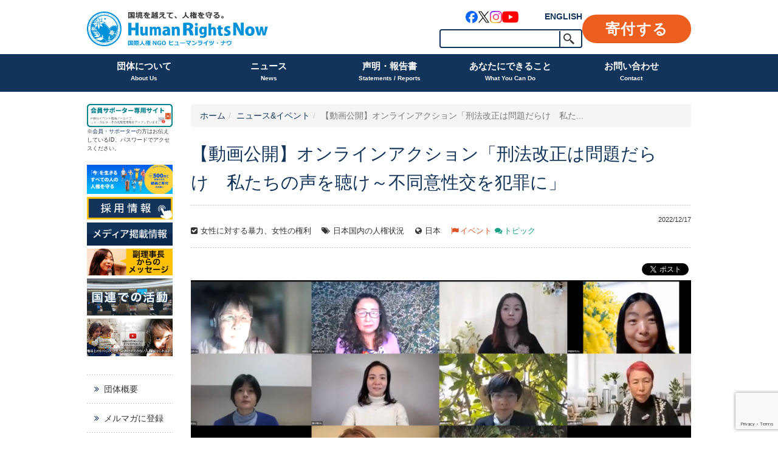

--- FILE ---
content_type: text/html; charset=UTF-8
request_url: https://hrn.or.jp/news/23077/
body_size: 14687
content:
<!DOCTYPE html>
<html dir="ltr" lang="ja" prefix="og: https://ogp.me/ns#">
<head>
    <meta charset="UTF-8">
    <meta http-equiv="X-UA-Compatible" content="IE=edge,chrome=1">
    <title>【動画公開】オンラインアクション「刑法改正は問題だらけ 私たちの声を聴け～不同意性交を犯罪に」 | ヒューマンライツ・ナウ</title>
    <meta name="viewport" content="width=device-width">

    <link rel="shortcut icon" href="https://hrn.or.jp/wpHN/wp-content/uploads/2015/11/favicon.ico">
    <link rel="apple-touch-icon-precomposed" href="https://hrn.or.jp/wpHN/wp-content/uploads/2015/11/webclip.png" />

    <link rel="profile" href="http://gmpg.org/xfn/11">
    <link rel="pingback" href="https://hrn.or.jp/wpHN/xmlrpc.php">

    <!--wordpress head-->
    <title>【動画公開】オンラインアクション「刑法改正は問題だらけ 私たちの声を聴け～不同意性交を犯罪に」 | ヒューマンライツ・ナウ</title>
	<style>img:is([sizes="auto" i], [sizes^="auto," i]) { contain-intrinsic-size: 3000px 1500px }</style>
	
		<!-- All in One SEO 4.9.2 - aioseo.com -->
	<meta name="description" content="2022年12月14日に開催されたヒューマンライツ・ナウとWAN（ウィーメンズ・アクション・ネットワーク）共催" />
	<meta name="robots" content="max-image-preview:large" />
	<meta name="author" content="hrnkiji"/>
	<link rel="canonical" href="https://hrn.or.jp/news/23077/" />
	<meta name="generator" content="All in One SEO (AIOSEO) 4.9.2" />
		<meta property="og:locale" content="ja_JP" />
		<meta property="og:site_name" content="認定NPO法人 ヒューマンライツ・ナウ Human Rights Now" />
		<meta property="og:type" content="article" />
		<meta property="og:title" content="【動画公開】オンラインアクション「刑法改正は問題だらけ 私たちの声を聴け～不同意性交を犯罪に」 | ヒューマンライツ・ナウ" />
		<meta property="og:description" content="2022年12月14日に開催されたヒューマンライツ・ナウとWAN（ウィーメンズ・アクション・ネットワーク）共催" />
		<meta property="og:url" content="https://hrn.or.jp/news/23077/" />
		<meta property="og:image" content="https://hrn.or.jp/wpHN/wp-content/uploads/2023/07/a11b4bb3ba448d1fa402ac3dc62cc91f-3.png" />
		<meta property="og:image:secure_url" content="https://hrn.or.jp/wpHN/wp-content/uploads/2023/07/a11b4bb3ba448d1fa402ac3dc62cc91f-3.png" />
		<meta property="og:image:width" content="1600" />
		<meta property="og:image:height" content="900" />
		<meta property="article:published_time" content="2022-12-17T13:24:24+00:00" />
		<meta property="article:modified_time" content="2023-07-14T06:58:41+00:00" />
		<meta name="twitter:card" content="summary_large_image" />
		<meta name="twitter:site" content="@HRN_friends" />
		<meta name="twitter:title" content="【動画公開】オンラインアクション「刑法改正は問題だらけ 私たちの声を聴け～不同意性交を犯罪に」 | ヒューマンライツ・ナウ" />
		<meta name="twitter:description" content="2022年12月14日に開催されたヒューマンライツ・ナウとWAN（ウィーメンズ・アクション・ネットワーク）共催" />
		<meta name="twitter:image" content="https://hrn.or.jp/wpHN/wp-content/uploads/2023/07/a11b4bb3ba448d1fa402ac3dc62cc91f-3.png" />
		<script type="application/ld+json" class="aioseo-schema">
			{"@context":"https:\/\/schema.org","@graph":[{"@type":"Article","@id":"https:\/\/hrn.or.jp\/news\/23077\/#article","name":"\u3010\u52d5\u753b\u516c\u958b\u3011\u30aa\u30f3\u30e9\u30a4\u30f3\u30a2\u30af\u30b7\u30e7\u30f3\u300c\u5211\u6cd5\u6539\u6b63\u306f\u554f\u984c\u3060\u3089\u3051 \u79c1\u305f\u3061\u306e\u58f0\u3092\u8074\u3051\uff5e\u4e0d\u540c\u610f\u6027\u4ea4\u3092\u72af\u7f6a\u306b\u300d | \u30d2\u30e5\u30fc\u30de\u30f3\u30e9\u30a4\u30c4\u30fb\u30ca\u30a6","headline":"\u3010\u52d5\u753b\u516c\u958b\u3011\u30aa\u30f3\u30e9\u30a4\u30f3\u30a2\u30af\u30b7\u30e7\u30f3\u300c\u5211\u6cd5\u6539\u6b63\u306f\u554f\u984c\u3060\u3089\u3051\u3000\u79c1\u305f\u3061\u306e\u58f0\u3092\u8074\u3051\uff5e\u4e0d\u540c\u610f\u6027\u4ea4\u3092\u72af\u7f6a\u306b\u300d","author":{"@id":"https:\/\/hrn.or.jp\/author\/hrnkiji\/#author"},"publisher":{"@id":"https:\/\/hrn.or.jp\/#organization"},"image":{"@type":"ImageObject","url":"https:\/\/hrn.or.jp\/wpHN\/wp-content\/uploads\/2023\/07\/a11b4bb3ba448d1fa402ac3dc62cc91f-3.png","width":1600,"height":900},"datePublished":"2022-12-17T22:24:24+09:00","dateModified":"2023-07-14T15:58:41+09:00","inLanguage":"ja","mainEntityOfPage":{"@id":"https:\/\/hrn.or.jp\/news\/23077\/#webpage"},"isPartOf":{"@id":"https:\/\/hrn.or.jp\/news\/23077\/#webpage"},"articleSection":"\u30cb\u30e5\u30fc\u30b9&amp;\u30a4\u30d9\u30f3\u30c8, \u6d3b\u52d5\u30fb\u30a4\u30d9\u30f3\u30c8\u5831\u544a, \u6d3b\u52d5\u5831\u544a\u30fb\u30b9\u30c6\u30fc\u30c8\u30e1\u30f3\u30c8, \u30a4\u30d9\u30f3\u30c8, \u30c8\u30d4\u30c3\u30af, \u5973\u6027\u306b\u5bfe\u3059\u308b\u66b4\u529b\u3001\u5973\u6027\u306e\u6a29\u5229, \u65e5\u672c, \u65e5\u672c\u56fd\u5185\u306e\u4eba\u6a29\u72b6\u6cc1, \u6771\u4eac\u4e8b\u52d9\u6240"},{"@type":"BreadcrumbList","@id":"https:\/\/hrn.or.jp\/news\/23077\/#breadcrumblist","itemListElement":[{"@type":"ListItem","@id":"https:\/\/hrn.or.jp#listItem","position":1,"name":"Home","item":"https:\/\/hrn.or.jp","nextItem":{"@type":"ListItem","@id":"https:\/\/hrn.or.jp\/news\/#listItem","name":"\u30cb\u30e5\u30fc\u30b9&amp;\u30a4\u30d9\u30f3\u30c8"}},{"@type":"ListItem","@id":"https:\/\/hrn.or.jp\/news\/#listItem","position":2,"name":"\u30cb\u30e5\u30fc\u30b9&amp;\u30a4\u30d9\u30f3\u30c8","item":"https:\/\/hrn.or.jp\/news\/","nextItem":{"@type":"ListItem","@id":"https:\/\/hrn.or.jp\/news\/23077\/#listItem","name":"\u3010\u52d5\u753b\u516c\u958b\u3011\u30aa\u30f3\u30e9\u30a4\u30f3\u30a2\u30af\u30b7\u30e7\u30f3\u300c\u5211\u6cd5\u6539\u6b63\u306f\u554f\u984c\u3060\u3089\u3051\u3000\u79c1\u305f\u3061\u306e\u58f0\u3092\u8074\u3051\uff5e\u4e0d\u540c\u610f\u6027\u4ea4\u3092\u72af\u7f6a\u306b\u300d"},"previousItem":{"@type":"ListItem","@id":"https:\/\/hrn.or.jp#listItem","name":"Home"}},{"@type":"ListItem","@id":"https:\/\/hrn.or.jp\/news\/23077\/#listItem","position":3,"name":"\u3010\u52d5\u753b\u516c\u958b\u3011\u30aa\u30f3\u30e9\u30a4\u30f3\u30a2\u30af\u30b7\u30e7\u30f3\u300c\u5211\u6cd5\u6539\u6b63\u306f\u554f\u984c\u3060\u3089\u3051\u3000\u79c1\u305f\u3061\u306e\u58f0\u3092\u8074\u3051\uff5e\u4e0d\u540c\u610f\u6027\u4ea4\u3092\u72af\u7f6a\u306b\u300d","previousItem":{"@type":"ListItem","@id":"https:\/\/hrn.or.jp\/news\/#listItem","name":"\u30cb\u30e5\u30fc\u30b9&amp;\u30a4\u30d9\u30f3\u30c8"}}]},{"@type":"Organization","@id":"https:\/\/hrn.or.jp\/#organization","name":"\u30d2\u30e5\u30fc\u30de\u30f3\u30e9\u30a4\u30c4\u30fb\u30ca\u30a6","description":"\u56fd\u5883\u3092\u8d8a\u3048\u3066\u3001\u4eba\u6a29\u3092\u5b88\u308b\u56fd\u969b\u4eba\u6a29NGO\u30d2\u30e5\u30fc\u30de\u30f3\u30e9\u30a4\u30c4\u30fb\u30ca\u30a6","url":"https:\/\/hrn.or.jp\/","sameAs":["https:\/\/www.instagram.com\/humanrightsnow_japan\/"]},{"@type":"Person","@id":"https:\/\/hrn.or.jp\/author\/hrnkiji\/#author","url":"https:\/\/hrn.or.jp\/author\/hrnkiji\/","name":"hrnkiji"},{"@type":"WebPage","@id":"https:\/\/hrn.or.jp\/news\/23077\/#webpage","url":"https:\/\/hrn.or.jp\/news\/23077\/","name":"\u3010\u52d5\u753b\u516c\u958b\u3011\u30aa\u30f3\u30e9\u30a4\u30f3\u30a2\u30af\u30b7\u30e7\u30f3\u300c\u5211\u6cd5\u6539\u6b63\u306f\u554f\u984c\u3060\u3089\u3051 \u79c1\u305f\u3061\u306e\u58f0\u3092\u8074\u3051\uff5e\u4e0d\u540c\u610f\u6027\u4ea4\u3092\u72af\u7f6a\u306b\u300d | \u30d2\u30e5\u30fc\u30de\u30f3\u30e9\u30a4\u30c4\u30fb\u30ca\u30a6","description":"2022\u5e7412\u670814\u65e5\u306b\u958b\u50ac\u3055\u308c\u305f\u30d2\u30e5\u30fc\u30de\u30f3\u30e9\u30a4\u30c4\u30fb\u30ca\u30a6\u3068WAN\uff08\u30a6\u30a3\u30fc\u30e1\u30f3\u30ba\u30fb\u30a2\u30af\u30b7\u30e7\u30f3\u30fb\u30cd\u30c3\u30c8\u30ef\u30fc\u30af\uff09\u5171\u50ac","inLanguage":"ja","isPartOf":{"@id":"https:\/\/hrn.or.jp\/#website"},"breadcrumb":{"@id":"https:\/\/hrn.or.jp\/news\/23077\/#breadcrumblist"},"author":{"@id":"https:\/\/hrn.or.jp\/author\/hrnkiji\/#author"},"creator":{"@id":"https:\/\/hrn.or.jp\/author\/hrnkiji\/#author"},"image":{"@type":"ImageObject","url":"https:\/\/hrn.or.jp\/wpHN\/wp-content\/uploads\/2023\/07\/a11b4bb3ba448d1fa402ac3dc62cc91f-3.png","@id":"https:\/\/hrn.or.jp\/news\/23077\/#mainImage","width":1600,"height":900},"primaryImageOfPage":{"@id":"https:\/\/hrn.or.jp\/news\/23077\/#mainImage"},"datePublished":"2022-12-17T22:24:24+09:00","dateModified":"2023-07-14T15:58:41+09:00"},{"@type":"WebSite","@id":"https:\/\/hrn.or.jp\/#website","url":"https:\/\/hrn.or.jp\/","name":"\u30d2\u30e5\u30fc\u30de\u30f3\u30e9\u30a4\u30c4\u30fb\u30ca\u30a6","description":"\u56fd\u5883\u3092\u8d8a\u3048\u3066\u3001\u4eba\u6a29\u3092\u5b88\u308b\u56fd\u969b\u4eba\u6a29NGO\u30d2\u30e5\u30fc\u30de\u30f3\u30e9\u30a4\u30c4\u30fb\u30ca\u30a6","inLanguage":"ja","publisher":{"@id":"https:\/\/hrn.or.jp\/#organization"}}]}
		</script>
		<!-- All in One SEO -->

<link rel='dns-prefetch' href='//use.fontawesome.com' />
<link rel="alternate" type="application/rss+xml" title="ヒューマンライツ・ナウ &raquo; フィード" href="https://hrn.or.jp/feed/" />
<link rel="alternate" type="application/rss+xml" title="ヒューマンライツ・ナウ &raquo; コメントフィード" href="https://hrn.or.jp/comments/feed/" />
		<style>
			.lazyload,
			.lazyloading {
				max-width: 100%;
			}
		</style>
		<link rel='stylesheet' id='sbi_styles-css' href='https://hrn.or.jp/wpHN/wp-content/plugins/instagram-feed/css/sbi-styles.min.css?ver=6.10.0' type='text/css' media='all' />
<style id='classic-theme-styles-inline-css' type='text/css'>
/*! This file is auto-generated */
.wp-block-button__link{color:#fff;background-color:#32373c;border-radius:9999px;box-shadow:none;text-decoration:none;padding:calc(.667em + 2px) calc(1.333em + 2px);font-size:1.125em}.wp-block-file__button{background:#32373c;color:#fff;text-decoration:none}
</style>
<link rel='stylesheet' id='aioseo/css/src/vue/standalone/blocks/table-of-contents/global.scss-css' href='https://hrn.or.jp/wpHN/wp-content/plugins/all-in-one-seo-pack/dist/Lite/assets/css/table-of-contents/global.e90f6d47.css?ver=4.9.2' type='text/css' media='all' />
<style id='pdfemb-pdf-embedder-viewer-style-inline-css' type='text/css'>
.wp-block-pdfemb-pdf-embedder-viewer{max-width:none}

</style>
<style id='global-styles-inline-css' type='text/css'>
:root{--wp--preset--aspect-ratio--square: 1;--wp--preset--aspect-ratio--4-3: 4/3;--wp--preset--aspect-ratio--3-4: 3/4;--wp--preset--aspect-ratio--3-2: 3/2;--wp--preset--aspect-ratio--2-3: 2/3;--wp--preset--aspect-ratio--16-9: 16/9;--wp--preset--aspect-ratio--9-16: 9/16;--wp--preset--color--black: #000000;--wp--preset--color--cyan-bluish-gray: #abb8c3;--wp--preset--color--white: #ffffff;--wp--preset--color--pale-pink: #f78da7;--wp--preset--color--vivid-red: #cf2e2e;--wp--preset--color--luminous-vivid-orange: #ff6900;--wp--preset--color--luminous-vivid-amber: #fcb900;--wp--preset--color--light-green-cyan: #7bdcb5;--wp--preset--color--vivid-green-cyan: #00d084;--wp--preset--color--pale-cyan-blue: #8ed1fc;--wp--preset--color--vivid-cyan-blue: #0693e3;--wp--preset--color--vivid-purple: #9b51e0;--wp--preset--gradient--vivid-cyan-blue-to-vivid-purple: linear-gradient(135deg,rgba(6,147,227,1) 0%,rgb(155,81,224) 100%);--wp--preset--gradient--light-green-cyan-to-vivid-green-cyan: linear-gradient(135deg,rgb(122,220,180) 0%,rgb(0,208,130) 100%);--wp--preset--gradient--luminous-vivid-amber-to-luminous-vivid-orange: linear-gradient(135deg,rgba(252,185,0,1) 0%,rgba(255,105,0,1) 100%);--wp--preset--gradient--luminous-vivid-orange-to-vivid-red: linear-gradient(135deg,rgba(255,105,0,1) 0%,rgb(207,46,46) 100%);--wp--preset--gradient--very-light-gray-to-cyan-bluish-gray: linear-gradient(135deg,rgb(238,238,238) 0%,rgb(169,184,195) 100%);--wp--preset--gradient--cool-to-warm-spectrum: linear-gradient(135deg,rgb(74,234,220) 0%,rgb(151,120,209) 20%,rgb(207,42,186) 40%,rgb(238,44,130) 60%,rgb(251,105,98) 80%,rgb(254,248,76) 100%);--wp--preset--gradient--blush-light-purple: linear-gradient(135deg,rgb(255,206,236) 0%,rgb(152,150,240) 100%);--wp--preset--gradient--blush-bordeaux: linear-gradient(135deg,rgb(254,205,165) 0%,rgb(254,45,45) 50%,rgb(107,0,62) 100%);--wp--preset--gradient--luminous-dusk: linear-gradient(135deg,rgb(255,203,112) 0%,rgb(199,81,192) 50%,rgb(65,88,208) 100%);--wp--preset--gradient--pale-ocean: linear-gradient(135deg,rgb(255,245,203) 0%,rgb(182,227,212) 50%,rgb(51,167,181) 100%);--wp--preset--gradient--electric-grass: linear-gradient(135deg,rgb(202,248,128) 0%,rgb(113,206,126) 100%);--wp--preset--gradient--midnight: linear-gradient(135deg,rgb(2,3,129) 0%,rgb(40,116,252) 100%);--wp--preset--font-size--small: 13px;--wp--preset--font-size--medium: 20px;--wp--preset--font-size--large: 36px;--wp--preset--font-size--x-large: 42px;--wp--preset--spacing--20: 0.44rem;--wp--preset--spacing--30: 0.67rem;--wp--preset--spacing--40: 1rem;--wp--preset--spacing--50: 1.5rem;--wp--preset--spacing--60: 2.25rem;--wp--preset--spacing--70: 3.38rem;--wp--preset--spacing--80: 5.06rem;--wp--preset--shadow--natural: 6px 6px 9px rgba(0, 0, 0, 0.2);--wp--preset--shadow--deep: 12px 12px 50px rgba(0, 0, 0, 0.4);--wp--preset--shadow--sharp: 6px 6px 0px rgba(0, 0, 0, 0.2);--wp--preset--shadow--outlined: 6px 6px 0px -3px rgba(255, 255, 255, 1), 6px 6px rgba(0, 0, 0, 1);--wp--preset--shadow--crisp: 6px 6px 0px rgba(0, 0, 0, 1);}:where(.is-layout-flex){gap: 0.5em;}:where(.is-layout-grid){gap: 0.5em;}body .is-layout-flex{display: flex;}.is-layout-flex{flex-wrap: wrap;align-items: center;}.is-layout-flex > :is(*, div){margin: 0;}body .is-layout-grid{display: grid;}.is-layout-grid > :is(*, div){margin: 0;}:where(.wp-block-columns.is-layout-flex){gap: 2em;}:where(.wp-block-columns.is-layout-grid){gap: 2em;}:where(.wp-block-post-template.is-layout-flex){gap: 1.25em;}:where(.wp-block-post-template.is-layout-grid){gap: 1.25em;}.has-black-color{color: var(--wp--preset--color--black) !important;}.has-cyan-bluish-gray-color{color: var(--wp--preset--color--cyan-bluish-gray) !important;}.has-white-color{color: var(--wp--preset--color--white) !important;}.has-pale-pink-color{color: var(--wp--preset--color--pale-pink) !important;}.has-vivid-red-color{color: var(--wp--preset--color--vivid-red) !important;}.has-luminous-vivid-orange-color{color: var(--wp--preset--color--luminous-vivid-orange) !important;}.has-luminous-vivid-amber-color{color: var(--wp--preset--color--luminous-vivid-amber) !important;}.has-light-green-cyan-color{color: var(--wp--preset--color--light-green-cyan) !important;}.has-vivid-green-cyan-color{color: var(--wp--preset--color--vivid-green-cyan) !important;}.has-pale-cyan-blue-color{color: var(--wp--preset--color--pale-cyan-blue) !important;}.has-vivid-cyan-blue-color{color: var(--wp--preset--color--vivid-cyan-blue) !important;}.has-vivid-purple-color{color: var(--wp--preset--color--vivid-purple) !important;}.has-black-background-color{background-color: var(--wp--preset--color--black) !important;}.has-cyan-bluish-gray-background-color{background-color: var(--wp--preset--color--cyan-bluish-gray) !important;}.has-white-background-color{background-color: var(--wp--preset--color--white) !important;}.has-pale-pink-background-color{background-color: var(--wp--preset--color--pale-pink) !important;}.has-vivid-red-background-color{background-color: var(--wp--preset--color--vivid-red) !important;}.has-luminous-vivid-orange-background-color{background-color: var(--wp--preset--color--luminous-vivid-orange) !important;}.has-luminous-vivid-amber-background-color{background-color: var(--wp--preset--color--luminous-vivid-amber) !important;}.has-light-green-cyan-background-color{background-color: var(--wp--preset--color--light-green-cyan) !important;}.has-vivid-green-cyan-background-color{background-color: var(--wp--preset--color--vivid-green-cyan) !important;}.has-pale-cyan-blue-background-color{background-color: var(--wp--preset--color--pale-cyan-blue) !important;}.has-vivid-cyan-blue-background-color{background-color: var(--wp--preset--color--vivid-cyan-blue) !important;}.has-vivid-purple-background-color{background-color: var(--wp--preset--color--vivid-purple) !important;}.has-black-border-color{border-color: var(--wp--preset--color--black) !important;}.has-cyan-bluish-gray-border-color{border-color: var(--wp--preset--color--cyan-bluish-gray) !important;}.has-white-border-color{border-color: var(--wp--preset--color--white) !important;}.has-pale-pink-border-color{border-color: var(--wp--preset--color--pale-pink) !important;}.has-vivid-red-border-color{border-color: var(--wp--preset--color--vivid-red) !important;}.has-luminous-vivid-orange-border-color{border-color: var(--wp--preset--color--luminous-vivid-orange) !important;}.has-luminous-vivid-amber-border-color{border-color: var(--wp--preset--color--luminous-vivid-amber) !important;}.has-light-green-cyan-border-color{border-color: var(--wp--preset--color--light-green-cyan) !important;}.has-vivid-green-cyan-border-color{border-color: var(--wp--preset--color--vivid-green-cyan) !important;}.has-pale-cyan-blue-border-color{border-color: var(--wp--preset--color--pale-cyan-blue) !important;}.has-vivid-cyan-blue-border-color{border-color: var(--wp--preset--color--vivid-cyan-blue) !important;}.has-vivid-purple-border-color{border-color: var(--wp--preset--color--vivid-purple) !important;}.has-vivid-cyan-blue-to-vivid-purple-gradient-background{background: var(--wp--preset--gradient--vivid-cyan-blue-to-vivid-purple) !important;}.has-light-green-cyan-to-vivid-green-cyan-gradient-background{background: var(--wp--preset--gradient--light-green-cyan-to-vivid-green-cyan) !important;}.has-luminous-vivid-amber-to-luminous-vivid-orange-gradient-background{background: var(--wp--preset--gradient--luminous-vivid-amber-to-luminous-vivid-orange) !important;}.has-luminous-vivid-orange-to-vivid-red-gradient-background{background: var(--wp--preset--gradient--luminous-vivid-orange-to-vivid-red) !important;}.has-very-light-gray-to-cyan-bluish-gray-gradient-background{background: var(--wp--preset--gradient--very-light-gray-to-cyan-bluish-gray) !important;}.has-cool-to-warm-spectrum-gradient-background{background: var(--wp--preset--gradient--cool-to-warm-spectrum) !important;}.has-blush-light-purple-gradient-background{background: var(--wp--preset--gradient--blush-light-purple) !important;}.has-blush-bordeaux-gradient-background{background: var(--wp--preset--gradient--blush-bordeaux) !important;}.has-luminous-dusk-gradient-background{background: var(--wp--preset--gradient--luminous-dusk) !important;}.has-pale-ocean-gradient-background{background: var(--wp--preset--gradient--pale-ocean) !important;}.has-electric-grass-gradient-background{background: var(--wp--preset--gradient--electric-grass) !important;}.has-midnight-gradient-background{background: var(--wp--preset--gradient--midnight) !important;}.has-small-font-size{font-size: var(--wp--preset--font-size--small) !important;}.has-medium-font-size{font-size: var(--wp--preset--font-size--medium) !important;}.has-large-font-size{font-size: var(--wp--preset--font-size--large) !important;}.has-x-large-font-size{font-size: var(--wp--preset--font-size--x-large) !important;}
:where(.wp-block-post-template.is-layout-flex){gap: 1.25em;}:where(.wp-block-post-template.is-layout-grid){gap: 1.25em;}
:where(.wp-block-columns.is-layout-flex){gap: 2em;}:where(.wp-block-columns.is-layout-grid){gap: 2em;}
:root :where(.wp-block-pullquote){font-size: 1.5em;line-height: 1.6;}
</style>
<link rel='stylesheet' id='contact-form-7-css' href='https://hrn.or.jp/wpHN/wp-content/plugins/contact-form-7/includes/css/styles.css?ver=6.1.4' type='text/css' media='all' />
<link rel='stylesheet' id='simple-social-share-main-css' href='https://hrn.or.jp/wpHN/wp-content/plugins/simple-social-share/css/style.css?ver=72cef92a5c753a761231019bbf3940e0' type='text/css' media='all' />
<link rel='stylesheet' id='bootstrap-style-css' href='https://hrn.or.jp/wpHN/wp-content/themes/bootstrap-basic/css/bootstrap.min.css?ver=3.4.1' type='text/css' media='all' />
<link rel='stylesheet' id='fontawesome-style-css' href='https://hrn.or.jp/wpHN/wp-content/themes/bootstrap-basic/css/font-awesome.min.css?ver=4.7.0' type='text/css' media='all' />
<link rel='stylesheet' id='main-style-css' href='https://hrn.or.jp/wpHN/wp-content/themes/bootstrap-basic/css/main.css?ver=1.0.42' type='text/css' media='all' />
<link rel='stylesheet' id='bootstrap-basic-style-css' href='https://hrn.or.jp/wpHN/wp-content/themes/hrn/style.css?ver=1.0.42' type='text/css' media='all' />
<link rel='stylesheet' id='main_stype-css' href='https://hrn.or.jp/wpHN/wp-content/themes/hrn/style.css?ver=1.0.42' type='text/css' media='all' />
<link rel="https://api.w.org/" href="https://hrn.or.jp/wp-json/" /><link rel="alternate" title="JSON" type="application/json" href="https://hrn.or.jp/wp-json/wp/v2/posts/23077" /><link rel='shortlink' href='https://hrn.or.jp/?p=23077' />
<link rel="alternate" title="oEmbed (JSON)" type="application/json+oembed" href="https://hrn.or.jp/wp-json/oembed/1.0/embed?url=https%3A%2F%2Fhrn.or.jp%2Fnews%2F23077%2F" />
<link rel="alternate" title="oEmbed (XML)" type="text/xml+oembed" href="https://hrn.or.jp/wp-json/oembed/1.0/embed?url=https%3A%2F%2Fhrn.or.jp%2Fnews%2F23077%2F&#038;format=xml" />
		<script>
			document.documentElement.className = document.documentElement.className.replace('no-js', 'js');
		</script>
				<style>
			.no-js img.lazyload {
				display: none;
			}

			figure.wp-block-image img.lazyloading {
				min-width: 150px;
			}

			.lazyload,
			.lazyloading {
				--smush-placeholder-width: 100px;
				--smush-placeholder-aspect-ratio: 1/1;
				width: var(--smush-image-width, var(--smush-placeholder-width)) !important;
				aspect-ratio: var(--smush-image-aspect-ratio, var(--smush-placeholder-aspect-ratio)) !important;
			}

						.lazyload, .lazyloading {
				opacity: 0;
			}

			.lazyloaded {
				opacity: 1;
				transition: opacity 400ms;
				transition-delay: 0ms;
			}

					</style>
		
<!-- Meta Pixel Code -->
<script type='text/javascript'>
!function(f,b,e,v,n,t,s){if(f.fbq)return;n=f.fbq=function(){n.callMethod?
n.callMethod.apply(n,arguments):n.queue.push(arguments)};if(!f._fbq)f._fbq=n;
n.push=n;n.loaded=!0;n.version='2.0';n.queue=[];t=b.createElement(e);t.async=!0;
t.src=v;s=b.getElementsByTagName(e)[0];s.parentNode.insertBefore(t,s)}(window,
document,'script','https://connect.facebook.net/en_US/fbevents.js');
</script>
<!-- End Meta Pixel Code -->
<script type='text/javascript'>var url = window.location.origin + '?ob=open-bridge';
            fbq('set', 'openbridge', '352352445710793', url);
fbq('init', '352352445710793', {}, {
    "agent": "wordpress-6.8.3-4.1.5"
})</script><script type='text/javascript'>
    fbq('track', 'PageView', []);
  </script>
    <!-- Global site tag (gtag.js) - Google AdWords: 991455034 -->
    <script async src="https://www.googletagmanager.com/gtag/js?id=AW-991455034"></script>
    <script>
        window.dataLayer = window.dataLayer || [];
        function gtag(){dataLayer.push(arguments);}
        gtag('js', new Date());

        gtag('config', 'AW-991455034');
		gtag('config', 'G-EV3QGGQ5D5');

    </script>
    <!-- Google Tag Manager -->
    <script>(function(w,d,s,l,i){w[l]=w[l]||[];w[l].push({'gtm.start':
                new Date().getTime(),event:'gtm.js'});var f=d.getElementsByTagName(s)[0],
            j=d.createElement(s),dl=l!='dataLayer'?'&l='+l:'';j.async=true;j.src=
            'https://www.googletagmanager.com/gtm.js?id='+i+dl;f.parentNode.insertBefore(j,f);
        })(window,document,'script','dataLayer','GTM-KG3RWHX');</script>
    <!-- End Google Tag Manager -->
</head>
<body class="wp-singular post-template-default single single-post postid-23077 single-format-standard wp-embed-responsive wp-theme-bootstrap-basic wp-child-theme-hrn">
<!-- Google Tag Manager (noscript) -->
<noscript><iframe data-src="https://www.googletagmanager.com/ns.html?id=GTM-KG3RWHX"
                  height="0" width="0" style="display:none;visibility:hidden" src="[data-uri]" class="lazyload" data-load-mode="1"></iframe></noscript>
<!-- End Google Tag Manager (noscript) -->
<div class="page-container">
        <header role="banner">
        <div class="container">
            <div class="site-branding">
                <div class="site-title">
                    <h1 class="site-title-heading">
                        <a href="https://hrn.or.jp/" title="ヒューマンライツ・ナウ" rel="home"><img data-src="https://hrn.or.jp/wpHN/wp-content/themes/hrn/images/h_logo.svg?v=20250331" alt="ヒューマンライツ・ナウ" src="[data-uri]" class="lazyload" /></a>
                    </h1>
                </div>
                <div class="page-header-top-right">
                    <div class="pull-right hidden-xs">
                        <ul>
                            <li class="links">
                                <div class="link-block">
                                    <ul class="sns_links">
    <li class="facebook"><a href="https://www.facebook.com/HumanRightsNow" target="_blank" rel="noopener"><img data-src="https://hrn.or.jp/wpHN/wp-content/themes/hrn/images/sns_link_facebook.png" alt="Facebook" src="[data-uri]" class="lazyload" style="--smush-placeholder-width: 120px; --smush-placeholder-aspect-ratio: 120/120;" /></a></li>
    <li class="x"><a href="https://twitter.com/hrn_friends" target="_blank" rel="noopener"><img data-src="https://hrn.or.jp/wpHN/wp-content/themes/hrn/images/sns_link_x.png" alt="X" src="[data-uri]" class="lazyload" style="--smush-placeholder-width: 120px; --smush-placeholder-aspect-ratio: 120/120;" /></a></li>
    <li class="instagram"><a href="https://www.instagram.com/humanrightsnow_japan/" target="_blank" rel="noopener"><img data-src="https://hrn.or.jp/wpHN/wp-content/themes/hrn/images/sns_link_instagram.png" alt="Instagram" src="[data-uri]" class="lazyload" style="--smush-placeholder-width: 120px; --smush-placeholder-aspect-ratio: 120/120;" /></a></li>
    <li class="youtube"><a href="https://www.youtube.com/user/HumanRightsNow2006/videos/" target="_blank" rel="noopener"><img data-src="https://hrn.or.jp/wpHN/wp-content/themes/hrn/images/sns_link_youtube.png" alt="YouTube" src="[data-uri]" class="lazyload" style="--smush-placeholder-width: 160px; --smush-placeholder-aspect-ratio: 160/120;" /></a></li>
</ul>
                                    <a href="https://hrn.or.jp/eng/" target="_blank" title="English" class="btn_english">ENGLISH</a>
                                </div>
                                <!-- SiteSearch Google -->
                                <div class="search-block">
                                    <form role="search" method="get" id="searchform" class="frm_search" action="https://hrn.or.jp/">
    <div>
        <input type="text" value="" name="s" id="s" />
        <input type="submit" id="searchsubmit" value="検索" />
    </div>
</form>                                    <!--
                                <form method="get" action="https://www.google.co.jp/search" class="frm_search">
                                    <input type="hidden" name="ie" value="UTF-8" />
                                    <input type="hidden" name="oe" value="UTF-8" />
                                    <input type="hidden" name="hl" value="ja" />
                                    <input type="hidden" name="domains" value="hrn.or.jp">
                                    <input type="text" name="q" maxlength=255 value="" /><input type="submit" name="btnG" value="検索" />
                                </form>
                                -->
                                <!-- SiteSearch Google -->
                            </li><li class="donation"><a href="https://hrn.or.jp/donation/" class="btn_donation">寄付する</a></li>
                        </ul>
                    </div>
                    <a href="https://hrn.or.jp/eng/" target="_blank" title="English" class="btn_english">ENGLISH</a>
                    <button id="btn_menu" type="button" class="navbar-toggle visible-xs" data-toggle="collapse" data-target=".navbar-primary-collapse"><span></span></button>
                </div>
            </div><!--.site-branding-->
        </div><!-- /.container -->
        <div class="main-navigation">
            <div class="container">
                <nav class="navbar navbar-default" role="navigation">
                    <div class="collapse navbar-collapse navbar-primary-collapse">
                        <ul id="menu-primary-menu-2021" class="nav navbar-nav"><li id="menu-item-20461" class="menu-item menu-item-type-post_type menu-item-object-page menu-item-has-children menu-item-20461 dropdown" data-dropdown="dropdown"><a href="https://hrn.or.jp/outline/" class="dropdown-toggle" data-toggle="dropdown">団体について<span class="sub">About Us</span> <span class="caret"></span> </a>
<ul class="sub-menu dropdown-menu">
	<li id="menu-item-20564" class="menu-item menu-item-type-post_type menu-item-object-page menu-item-20564"><a href="https://hrn.or.jp/interview/">ヒューマンライツ・ナウの目指すもの</a></li>
	<li id="menu-item-20565" class="menu-item menu-item-type-post_type menu-item-object-page menu-item-20565"><a href="https://hrn.or.jp/goaisatsu/">ご挨拶</a></li>
	<li id="menu-item-20561" class="menu-item menu-item-type-post_type menu-item-object-page menu-item-20561"><a href="https://hrn.or.jp/activities/">私たちの活動</a></li>
	<li id="menu-item-20562" class="menu-item menu-item-type-post_type menu-item-object-page menu-item-20562"><a href="https://hrn.or.jp/achievement/">これまでの成果</a></li>
	<li id="menu-item-20566" class="menu-item menu-item-type-post_type menu-item-object-page menu-item-20566"><a href="https://hrn.or.jp/annualrepo/">年次報告書</a></li>
	<li id="menu-item-20567" class="menu-item menu-item-type-post_type menu-item-object-page menu-item-20567"><a href="https://hrn.or.jp/recruit/">採用情報</a></li>
	<li id="menu-item-20568" class="menu-item menu-item-type-post_type menu-item-object-page menu-item-20568"><a href="https://hrn.or.jp/privacypolicy/">個人情報保護方針</a></li>
</ul>
</li>
<li id="menu-item-20462" class="menu-item menu-item-type-taxonomy menu-item-object-category current-post-ancestor current-menu-parent current-post-parent menu-item-has-children menu-item-20462 dropdown" data-dropdown="dropdown"><a href="https://hrn.or.jp/news/" class="dropdown-toggle" data-toggle="dropdown">ニュース<span class="sub">News</span> <span class="caret"></span> </a>
<ul class="sub-menu dropdown-menu">
	<li id="menu-item-20569" class="menu-item menu-item-type-taxonomy menu-item-object-activity_product current-post-ancestor current-menu-parent current-post-parent menu-item-20569"><a href="https://hrn.or.jp/product/events/">イベント</a></li>
	<li id="menu-item-22241" class="menu-item menu-item-type-post_type_archive menu-item-object-reports menu-item-22241"><a href="https://hrn.or.jp/reports/">イベントアーカイブ</a></li>
	<li id="menu-item-20571" class="menu-item menu-item-type-taxonomy menu-item-object-category menu-item-20571"><a href="https://hrn.or.jp/media/">メディア掲載情報</a></li>
	<li id="menu-item-20572" class="menu-item menu-item-type-taxonomy menu-item-object-office current-post-ancestor current-menu-parent current-post-parent menu-item-20572"><a href="https://hrn.or.jp/office/tokyo/">東京事務所</a></li>
	<li id="menu-item-20573" class="menu-item menu-item-type-taxonomy menu-item-object-office menu-item-20573"><a href="https://hrn.or.jp/office/osaka/">大阪事務所</a></li>
	<li id="menu-item-27421" class="menu-item menu-item-type-taxonomy menu-item-object-office menu-item-27421"><a href="https://hrn.or.jp/office/newyork/">ニューヨーク事務所</a></li>
	<li id="menu-item-27422" class="menu-item menu-item-type-taxonomy menu-item-object-office menu-item-27422"><a href="https://hrn.or.jp/office/geneva/">ジュネーブ事務所</a></li>
</ul>
</li>
<li id="menu-item-20678" class="menu-item menu-item-type-post_type menu-item-object-page menu-item-has-children menu-item-20678 dropdown" data-dropdown="dropdown"><a href="https://hrn.or.jp/activities/cyosa/" class="dropdown-toggle" data-toggle="dropdown">声明・報告書<span class="sub">Statements / Reports</span> <span class="caret"></span> </a>
<ul class="sub-menu dropdown-menu">
	<li id="menu-item-27423" class="menu-item menu-item-type-taxonomy menu-item-object-activity_product menu-item-27423"><a href="https://hrn.or.jp/product/statements/">声明</a></li>
	<li id="menu-item-27424" class="menu-item menu-item-type-taxonomy menu-item-object-activity_product menu-item-27424"><a href="https://hrn.or.jp/product/cyosa_hokoku/">調査報告書</a></li>
	<li id="menu-item-27425" class="menu-item menu-item-type-taxonomy menu-item-object-activity_product menu-item-27425"><a href="https://hrn.or.jp/product/teigen/">提言書</a></li>
	<li id="menu-item-20575" class="menu-item menu-item-type-post_type menu-item-object-page menu-item-20575"><a href="https://hrn.or.jp/activities/area/">活動地域</a></li>
	<li id="menu-item-20576" class="menu-item menu-item-type-post_type menu-item-object-page menu-item-20576"><a href="https://hrn.or.jp/activities/project/">私たちが取り組む人権課題</a></li>
</ul>
</li>
<li id="menu-item-20464" class="menu-item menu-item-type-post_type menu-item-object-page menu-item-has-children menu-item-20464 dropdown" data-dropdown="dropdown"><a href="https://hrn.or.jp/join/" class="dropdown-toggle" data-toggle="dropdown">あなたにできること<span class="sub">What You Can Do</span> <span class="caret"></span> </a>
<ul class="sub-menu dropdown-menu">
	<li id="menu-item-20577" class="menu-item menu-item-type-post_type menu-item-object-page menu-item-20577"><a href="https://hrn.or.jp/mail/">メールマガジンに登録</a></li>
	<li id="menu-item-27426" class="menu-item menu-item-type-post_type menu-item-object-page menu-item-27426"><a href="https://hrn.or.jp/donation/">寄付のお願い</a></li>
	<li id="menu-item-27427" class="menu-item menu-item-type-post_type menu-item-object-page menu-item-27427"><a href="https://hrn.or.jp/members/">会員になる</a></li>
	<li id="menu-item-27428" class="menu-item menu-item-type-post_type menu-item-object-page menu-item-27428"><a href="https://hrn.or.jp/join/">活動に参加する</a></li>
	<li id="menu-item-20586" class="menu-item menu-item-type-post_type menu-item-object-page menu-item-20586"><a href="https://hrn.or.jp/volunteer/">ボランティア・インターン</a></li>
	<li id="menu-item-20587" class="menu-item menu-item-type-post_type menu-item-object-page menu-item-20587"><a href="https://hrn.or.jp/probono/">プロボノ</a></li>
	<li id="menu-item-27429" class="menu-item menu-item-type-custom menu-item-object-custom menu-item-27429"><a target="_blank" href="https://hrn.or.jp/bhr/">企業・団体の方へ</a></li>
	<li id="menu-item-27430" class="menu-item menu-item-type-post_type menu-item-object-page menu-item-27430"><a href="https://hrn.or.jp/join/tolawyers/">弁護士の方へ</a></li>
	<li id="menu-item-27431" class="menu-item menu-item-type-post_type menu-item-object-page menu-item-27431"><a href="https://hrn.or.jp/join/tomedia/">メディアの方へ</a></li>
</ul>
</li>
<li id="menu-item-20466" class="menu-item menu-item-type-post_type menu-item-object-page menu-item-has-children menu-item-20466 dropdown" data-dropdown="dropdown"><a href="https://hrn.or.jp/contact/" class="dropdown-toggle" data-toggle="dropdown">お問い合わせ<span class="sub">Contact</span> <span class="caret"></span> </a>
<ul class="sub-menu dropdown-menu">
	<li id="menu-item-20593" class="menu-item menu-item-type-post_type menu-item-object-page menu-item-20593"><a href="https://hrn.or.jp/contact/">お問い合わせ</a></li>
	<li id="menu-item-20594" class="menu-item menu-item-type-post_type menu-item-object-page menu-item-20594"><a href="https://hrn.or.jp/faq/">よくある質問</a></li>
	<li id="menu-item-20595" class="menu-item menu-item-type-post_type menu-item-object-page menu-item-20595"><a href="https://hrn.or.jp/sitemap/">サイトマップ</a></li>
</ul>
</li>
</ul>                        <div class="visible-xs">
                            <div class="link-block">
                                <ul class="sns_links">
    <li class="facebook"><a href="https://www.facebook.com/HumanRightsNow" target="_blank" rel="noopener"><img data-src="https://hrn.or.jp/wpHN/wp-content/themes/hrn/images/sns_link_facebook.png" alt="Facebook" src="[data-uri]" class="lazyload" style="--smush-placeholder-width: 120px; --smush-placeholder-aspect-ratio: 120/120;" /></a></li>
    <li class="x"><a href="https://twitter.com/hrn_friends" target="_blank" rel="noopener"><img data-src="https://hrn.or.jp/wpHN/wp-content/themes/hrn/images/sns_link_x.png" alt="X" src="[data-uri]" class="lazyload" style="--smush-placeholder-width: 120px; --smush-placeholder-aspect-ratio: 120/120;" /></a></li>
    <li class="instagram"><a href="https://www.instagram.com/humanrightsnow_japan/" target="_blank" rel="noopener"><img data-src="https://hrn.or.jp/wpHN/wp-content/themes/hrn/images/sns_link_instagram.png" alt="Instagram" src="[data-uri]" class="lazyload" style="--smush-placeholder-width: 120px; --smush-placeholder-aspect-ratio: 120/120;" /></a></li>
    <li class="youtube"><a href="https://www.youtube.com/user/HumanRightsNow2006/videos/" target="_blank" rel="noopener"><img data-src="https://hrn.or.jp/wpHN/wp-content/themes/hrn/images/sns_link_youtube.png" alt="YouTube" src="[data-uri]" class="lazyload" style="--smush-placeholder-width: 160px; --smush-placeholder-aspect-ratio: 160/120;" /></a></li>
</ul>
                            </div>
                            <!-- SiteSearch Google -->
                            <div class="search-block">
                                <form role="search" method="get" id="searchform" class="frm_search" action="https://hrn.or.jp/">
    <div>
        <input type="text" value="" name="s" id="s" />
        <input type="submit" id="searchsubmit" value="検索" />
    </div>
</form>                                <!--
                                <form method="get" action="http://www.google.co.jp/search" class="frm_search">
                                    <input type="hidden" name="ie" value="UTF-8" />
                                    <input type="hidden" name="oe" value="UTF-8" />
                                    <input type="hidden" name="hl" value="ja" />
                                    <input type="hidden" name="domains" value="hrn.or.jp">
                                    <input type="text" name="q" maxlength=255 value="" /><input type="submit" name="btnG" value="検索" />
                                </form>
                                -->
                            </div>
                            <!-- SiteSearch Google -->
                            <div class="button-list">
                                <div class="button-block"><a href="https://hrn.or.jp/donation/" class="btn_donation">寄付する</a></div>
                            </div>
                        </div>
                    </div><!--.navbar-collapse-->
                </nav>
            </div><!-- /.container -->
        </div><!--.main-navigation-->
    </header>
    <div id="content" class="site-content">
        <div class="container">                <div class="row row-with-vspace">
                    <div class="col-sm-10 col-sm-push-2 content-area" id="main-column">
                        <ol class="breadcrumb"><li><a href="https://hrn.or.jp">ホーム</a></li><li><a href="https://hrn.or.jp/news/">ニュース&amp;イベント</a></li><li class="active">【動画公開】オンラインアクション「刑法改正は問題だらけ　私た...</li></ol>                        <main id="main" class="site-main" role="main">
                                                    <article id="post-23077" class="post-23077 post type-post status-publish format-standard has-post-thumbnail hentry category-news category-hokoku category-activity_statement activity_product-events activity_product-topics activity_project-cat6 activity_area-cat147 activity_category-cat11 office-tokyo">
                                <header class="entry-header">
                                    <h1 class="entry-title">【動画公開】オンラインアクション「刑法改正は問題だらけ　私たちの声を聴け～不同意性交を犯罪に」</h1>
                                    <div class="entry-meta">
                                        <div class="entry-date">2022/12/17</div>
                                        <ul class="list-inline activity_project"><li><a href="https://hrn.or.jp/activity/project/cat6/" class="activity_project_cat6">女性に対する暴力、女性の権利</a></li></ul>                                        <ul class="list-inline activity_category"><li><a href="https://hrn.or.jp/activity/category/cat11/" class="activity_category_cat11">日本国内の人権状況</a></li></ul>                                        <ul class="list-inline activity_area"><li><a href="https://hrn.or.jp/activity/area/cat147/" class="activity_area_cat147">日本</a></li></ul>                                        <ul class="list-inline activity_product"><li><a href="https://hrn.or.jp/product/events/" class="activity_product_events">イベント</a></li><li><a href="https://hrn.or.jp/product/topics/" class="activity_product_topics">トピック</a></li></ul>                                    </div><!-- .entry-meta -->
                                </header><!-- .entry-header -->
                                <div class="entry-content">
                                    <div id="s-share-buttons" class=""><div class="s-single-share">
												<div class="fb-share-button" data-href="https://hrn.or.jp/news/23077/" data-type="button_count"></div></div><div class="s-single-share"><a href="https://twitter.com/share" class="twitter-share-button"></a>
												</div></div><p><a href="https://hrn.or.jp/wpHN/wp-content/uploads/2022/12/4.png"><img fetchpriority="high" decoding="async" class="aligncenter wp-image-23081 size-large" src="https://hrn.or.jp/wpHN/wp-content/uploads/2022/12/4-1024x448.png" alt="" width="1024" height="448" srcset="https://hrn.or.jp/wpHN/wp-content/uploads/2022/12/4-1024x448.png 1024w, https://hrn.or.jp/wpHN/wp-content/uploads/2022/12/4-300x131.png 300w, https://hrn.or.jp/wpHN/wp-content/uploads/2022/12/4-768x336.png 768w, https://hrn.or.jp/wpHN/wp-content/uploads/2022/12/4-1536x672.png 1536w, https://hrn.or.jp/wpHN/wp-content/uploads/2022/12/4-2048x896.png 2048w" sizes="(max-width: 1024px) 100vw, 1024px" /></a></p>
<p>2022年12月14日に開催されたヒューマンライツ・ナウとWAN（<wbr />ウィーメンズ・アクション・ネットワーク）共催のオンラインアクション「刑法改正は問題だらけ　私たちの声を聴け～不同意性交を犯罪に」の録画を一般公開しました。ご登壇・参加頂いた皆さまにお礼を申し上げます。</p>
<p>【視聴リンク】<a href="https://youtu.be/7OD20dEfoZw">https://youtu.be/7OD20dEfoZw</a></p>
<p>【主催】ヒューマンライツ・ナウ &amp; WAN</p>
<p>【協力】刑法改正市民プロジェクト</p>
<p>【日時】12月14日</p>
<p>【プログラム】</p>
<p>司会：上野千鶴子さん</p>
<p>1．報告：法制審議会の現状　ヒューマンライツ・ナウ</p>
<p>2．「刑法改正 どこが問題？教えて角田先生～上野千鶴子さんが聞く」 問題提起：角田由紀子さん 聞き手：上野千鶴子さん</p>
<p>3. リレートーク ：</p>
<p>伊藤詩織さん、石田郁子さん、 小川たまかさん、 北原みのりさん、 佐藤由紀子さん、仁藤夢乃さん、 能條桃子さん、 福田和子さん、 東小雪さん、 笛美さん、 松澤伸さん、 山本潤さん</p>
<p><iframe title="オンラインアクション「刑法改正は問題だらけ　私たちの声を聴け～不同意性交を犯罪に」2022年12月14日開催" width="1170" height="658" data-src="https://www.youtube.com/embed/7OD20dEfoZw?feature=oembed" frameborder="0" allow="accelerometer; autoplay; clipboard-write; encrypted-media; gyroscope; picture-in-picture; web-share" allowfullscreen src="[data-uri]" class="lazyload" data-load-mode="1"></iframe></p>
<div>
<div></div>
</div>
<div id="s-share-buttons" class=""><div class="s-single-share">
												<div class="fb-share-button" data-href="https://hrn.or.jp/news/23077/" data-type="button_count"></div></div><div class="s-single-share"><a href="https://twitter.com/share" class="twitter-share-button"></a>
												</div></div> 
                                    <div class="clearfix"></div>
                                </div>
                            </article><!-- #post-## -->
                             
                        </main>
                    </div><!-- /#main-column -->
                <div class="col-sm-2 col-sm-pull-10 hidden-xs" id="sidebar-left">
                     
                    <aside id="text-2" class="widget widget_text">			<div class="textwidget"><a href="http://video.hrn.or.jp/" target="_blank"><img data-src="/wpHN/wp-content/uploads/2016/04/bnr_member_site_02.gif" alt="会員サポーター専用サイト" src="[data-uri]" class="lazyload" style="--smush-placeholder-width: 526px; --smush-placeholder-aspect-ratio: 526/140;" /></a>
<div style="font-size:9px;">※<a href="/members/">会員</a>・<a href="/donation/monthly_supporter/">サポーター</a>の方はお伝えしているID、パスワードでアクセスください。</div>
</div>
		</aside><aside id="text-3" class="widget widget_text">			<div class="textwidget"><ul class="list-unstyled"><li><a href="https://hrn.or.jp/monthly_supporter/"><img data-src="https://hrn.or.jp/wpHN/wp-content/uploads/2025/04/monthly_supporter_740_253.png" alt="マンスリーサポーター" src="[data-uri]" class="lazyload" style="--smush-placeholder-width: 740px; --smush-placeholder-aspect-ratio: 740/253;" /></a></li><li><a href="http://hrn.or.jp/recruit/"><img data-src="https://hrn.or.jp/wpHN/wp-content/uploads/2017/02/a596256d4a3e70324963e0a553010b62.png" alt="[左サイドバー] 採用情報" src="[data-uri]" class="lazyload" style="--smush-placeholder-width: 844px; --smush-placeholder-aspect-ratio: 844/226;" /></a></li><li><a href="http://hrn.or.jp/media/"><img data-src="https://hrn.or.jp/wpHN/wp-content/uploads/2015/10/e49cf1d675c893aab5487b990a86ffed.png" alt="メディア掲載情報" src="[data-uri]" class="lazyload" style="--smush-placeholder-width: 844px; --smush-placeholder-aspect-ratio: 844/226;" /></a></li><li><a href="https://hrn.or.jp/kazuko_ito/"><img data-src="https://hrn.or.jp/wpHN/wp-content/uploads/2015/10/8dc416c03ac4c4e4b94d3854cb627a95.png" alt="副理事長からのメッセージ" src="[data-uri]" class="lazyload" style="--smush-placeholder-width: 446px; --smush-placeholder-aspect-ratio: 446/139;" /></a></li><li><a href="http://hrn.or.jp/activities/un/"><img data-src="https://hrn.or.jp/wpHN/wp-content/uploads/2015/09/bnr_kokuren.png" alt="[左サイドバー] 国連での活動" src="[data-uri]" class="lazyload" style="--smush-placeholder-width: 526px; --smush-placeholder-aspect-ratio: 526/230;" /></a></li><li><a href="https://www.youtube.com/watch?v=bz6DYRL8KOI" target="_blank"><img data-src="https://hrn.or.jp/wpHN/wp-content/uploads/2015/10/main_right_movie.png" alt="プロモーションビデオ" src="[data-uri]" class="lazyload" style="--smush-placeholder-width: 526px; --smush-placeholder-aspect-ratio: 526/230;" /></a></li></ul></div>
		</aside><aside id="nav_menu-3" class="widget widget_nav_menu"><div class="menu-side-menu-container"><ul id="menu-side-menu" class="menu"><li id="menu-item-18602" class="menu-item menu-item-type-post_type menu-item-object-page menu-item-18602"><a href="https://hrn.or.jp/outline/overview/">団体概要</a></li>
<li id="menu-item-4227" class="menu-item menu-item-type-post_type menu-item-object-page menu-item-4227"><a href="https://hrn.or.jp/mail/">メルマガに登録</a></li>
<li id="menu-item-4229" class="menu-item menu-item-type-post_type menu-item-object-page menu-item-4229"><a href="https://hrn.or.jp/members/">会員になる</a></li>
<li id="menu-item-27466" class="menu-item menu-item-type-custom menu-item-object-custom menu-item-27466"><a target="_blank" href="https://hrn.or.jp/monthly_supporter/">マンスリーサポーター</a></li>
<li id="menu-item-4230" class="menu-item menu-item-type-post_type menu-item-object-page menu-item-4230"><a href="https://hrn.or.jp/volunteer/">ボランティア・インターン</a></li>
<li id="menu-item-4234" class="menu-item menu-item-type-post_type menu-item-object-page menu-item-4234"><a href="https://hrn.or.jp/probono/">プロボノ</a></li>
<li id="menu-item-5118" class="menu-item menu-item-type-post_type menu-item-object-page menu-item-5118"><a href="https://hrn.or.jp/join/tomedia/">メディアの方へ</a></li>
<li id="menu-item-4232" class="menu-item menu-item-type-post_type menu-item-object-page menu-item-4232"><a href="https://hrn.or.jp/join/tolawyers/">弁護士の方へ</a></li>
<li id="menu-item-4233" class="menu-item menu-item-type-post_type menu-item-object-page menu-item-4233"><a href="https://hrn.or.jp/join/">学校関係者の方へ</a></li>
<li id="menu-item-27432" class="menu-item menu-item-type-custom menu-item-object-custom menu-item-27432"><a target="_blank" href="https://hrn.or.jp/bhr/">企業・団体の方へ</a></li>
<li id="menu-item-5119" class="menu-item menu-item-type-post_type menu-item-object-page menu-item-5119"><a href="https://hrn.or.jp/outline/syuzai/">取材・講演の依頼</a></li>
<li id="menu-item-4236" class="menu-item menu-item-type-post_type menu-item-object-page menu-item-4236"><a href="https://hrn.or.jp/bequeredempt/">遺贈寄付</a></li>
<li id="menu-item-5273" class="menu-item menu-item-type-post_type menu-item-object-page menu-item-5273"><a href="https://hrn.or.jp/donation/syokuzai/">贖罪寄付</a></li>
<li id="menu-item-5217" class="menu-item menu-item-type-post_type menu-item-object-page menu-item-5217"><a href="https://hrn.or.jp/donation/services/">モノで寄付する</a></li>
<li id="menu-item-4235" class="menu-item menu-item-type-post_type menu-item-object-page menu-item-4235"><a href="https://hrn.or.jp/donation/kojyo/">寄付控除</a></li>
</ul></div></aside><aside id="text-5" class="widget widget_text">			<div class="textwidget"><ul class="list-unstyled"><li><a href="http://hrn.or.jp/activities/project/business/haken/"><img data-src="/wpHN/wp-content/uploads/2017/09/bnr_side_business_haken.png" alt="企業向け講師派遣" src="[data-uri]" class="lazyload" style="--smush-placeholder-width: 482px; --smush-placeholder-aspect-ratio: 482/211;" /></a></li><li><a href="http://hrn.or.jp/activities/haken/"><img data-src="/wpHN/wp-content/uploads/2019/04/bnr_side_haken.png" alt="中高生向け講師派遣" src="[data-uri]" class="lazyload" style="--smush-placeholder-width: 482px; --smush-placeholder-aspect-ratio: 482/211;" /></a></li></ul>

</div>
		</aside> 
                </div> 
                </div><!-- /.row -->
        </div><!-- /.container -->        <section class="section" id="secDonation">
            <div class="container">
                <div class="section-contents">
                    <div class="lead">人権が大切にされる未来をつくる一歩として、<br />
                        是非、みなさまの力をお貸しください。<br />
                        ご協力・ご支援を、よろしくお願いいたします。</div>
                    <div class="donation-list">
                        <div class="donation-block">
                            <a href="https://hrn.or.jp/donation/" class="btn_donation">寄付する</a>
                        </div>
                    </div>
                </div>
            </div>
        </section>
        <div id="toTop" class="btn btn-black"><i class="fa fa-angle-double-up"></i> ページTOPへ</div>
    </div><!--.site-content-->
    <footer id="site-footer" role="contentinfo">
        <div class="container">
            <div id="footer-row" class="row site-footer">
                <div class="col-md-6 footer-left">
                    <div id="nav_menu-2" class="widget widget_nav_menu"><h1 class="widget-title">[ Menu ]</h1><div class="menu-footer-menu-container"><ul id="menu-footer-menu" class="menu"><li id="menu-item-4119" class="menu-item menu-item-type-post_type menu-item-object-page menu-item-has-children menu-item-4119 dropdown"><a href="https://hrn.or.jp/outline/">団体概要</a>
<ul class="sub-menu">
	<li id="menu-item-18596" class="menu-item menu-item-type-post_type menu-item-object-page menu-item-18596"><a href="https://hrn.or.jp/outline/overview/">ヒューマンライツ・ナウとは</a></li>
	<li id="menu-item-4142" class="menu-item menu-item-type-post_type menu-item-object-page menu-item-4142"><a href="https://hrn.or.jp/establishment/">設立主旨</a></li>
	<li id="menu-item-4120" class="menu-item menu-item-type-post_type menu-item-object-page menu-item-4120"><a href="https://hrn.or.jp/interview/">ヒューマンライツ・ナウの目指すもの</a></li>
	<li id="menu-item-4115" class="menu-item menu-item-type-post_type menu-item-object-page menu-item-4115"><a href="https://hrn.or.jp/achievement/">これまでの成果</a></li>
	<li id="menu-item-4136" class="menu-item menu-item-type-post_type menu-item-object-page menu-item-4136"><a href="https://hrn.or.jp/annualrepo/">年次報告書</a></li>
	<li id="menu-item-9531" class="menu-item menu-item-type-post_type menu-item-object-page menu-item-9531"><a href="https://hrn.or.jp/recruit/">採用情報</a></li>
</ul>
</li>
<li id="menu-item-4137" class="menu-item menu-item-type-post_type menu-item-object-page menu-item-has-children menu-item-4137 dropdown"><a href="https://hrn.or.jp/activities/">私たちの活動</a>
<ul class="sub-menu">
	<li id="menu-item-4139" class="menu-item menu-item-type-post_type menu-item-object-page menu-item-4139"><a href="https://hrn.or.jp/activities/syuho/">活動の3つの柱</a></li>
	<li id="menu-item-4140" class="menu-item menu-item-type-post_type menu-item-object-page menu-item-4140"><a href="https://hrn.or.jp/activities/area/">活動地域</a></li>
	<li id="menu-item-4141" class="menu-item menu-item-type-post_type menu-item-object-page menu-item-4141"><a href="https://hrn.or.jp/activities/project/">私たちが取り組む人権課題</a></li>
	<li id="menu-item-5062" class="menu-item menu-item-type-taxonomy menu-item-object-category current-post-ancestor current-menu-parent current-post-parent menu-item-5062"><a href="https://hrn.or.jp/hokoku/">活動・イベント報告</a></li>
</ul>
</li>
<li id="menu-item-4109" class="menu-item menu-item-type-post_type menu-item-object-page menu-item-has-children menu-item-4109 dropdown"><a href="https://hrn.or.jp/join/">あなたにできること</a>
<ul class="sub-menu">
	<li id="menu-item-4111" class="menu-item menu-item-type-post_type menu-item-object-page menu-item-4111"><a href="https://hrn.or.jp/join/sanka/">活動に参加する</a></li>
	<li id="menu-item-27433" class="menu-item menu-item-type-post_type menu-item-object-page menu-item-27433"><a href="https://hrn.or.jp/join/">個人の方へ</a></li>
	<li id="menu-item-27434" class="menu-item menu-item-type-custom menu-item-object-custom menu-item-27434"><a target="_blank" href="https://hrn.or.jp/bhr/">企業・団体の方へ</a></li>
	<li id="menu-item-4110" class="menu-item menu-item-type-post_type menu-item-object-page menu-item-4110"><a href="https://hrn.or.jp/join/tolawyers/">弁護士の方へ</a></li>
	<li id="menu-item-5120" class="menu-item menu-item-type-post_type menu-item-object-page menu-item-5120"><a href="https://hrn.or.jp/join/tomedia/">メディアの方へ</a></li>
	<li id="menu-item-4124" class="menu-item menu-item-type-post_type menu-item-object-page menu-item-4124"><a href="https://hrn.or.jp/volunteer/">ボランティア・インターン</a></li>
	<li id="menu-item-4122" class="menu-item menu-item-type-post_type menu-item-object-page menu-item-4122"><a href="https://hrn.or.jp/probono/">プロボノ</a></li>
	<li id="menu-item-5121" class="menu-item menu-item-type-post_type menu-item-object-page menu-item-5121"><a href="https://hrn.or.jp/outline/syuzai/">講演・取材の依頼</a></li>
</ul>
</li>
<li id="menu-item-4133" class="menu-item menu-item-type-post_type menu-item-object-page menu-item-has-children menu-item-4133 dropdown"><a href="https://hrn.or.jp/donation/">活動を応援する</a>
<ul class="sub-menu">
	<li id="menu-item-4129" class="menu-item menu-item-type-post_type menu-item-object-page menu-item-4129"><a href="https://hrn.or.jp/members/">会員になる</a></li>
	<li id="menu-item-4130" class="menu-item menu-item-type-post_type menu-item-object-page menu-item-4130"><a href="https://hrn.or.jp/members/corporate/">法人会員になる</a></li>
	<li id="menu-item-27465" class="menu-item menu-item-type-custom menu-item-object-custom menu-item-27465"><a target="_blank" href="https://hrn.or.jp/monthly_supporter/">マンスリーサポーター</a></li>
	<li id="menu-item-27435" class="menu-item menu-item-type-post_type menu-item-object-page menu-item-27435"><a href="https://hrn.or.jp/donation/">寄付する</a></li>
	<li id="menu-item-5219" class="menu-item menu-item-type-post_type menu-item-object-page menu-item-5219"><a href="https://hrn.or.jp/donation/services/">モノで寄付する</a></li>
	<li id="menu-item-4135" class="menu-item menu-item-type-post_type menu-item-object-page menu-item-4135"><a href="https://hrn.or.jp/donation/kojyo/">寄付控除</a></li>
</ul>
</li>
<li id="menu-item-4114" class="menu-item menu-item-type-post_type menu-item-object-page menu-item-4114"><a href="https://hrn.or.jp/contact/">お問い合わせ</a></li>
<li id="menu-item-4117" class="menu-item menu-item-type-post_type menu-item-object-page menu-item-4117"><a href="https://hrn.or.jp/faq/">よくある質問</a></li>
<li id="menu-item-4131" class="menu-item menu-item-type-post_type menu-item-object-page menu-item-4131"><a href="https://hrn.or.jp/privacypolicy/">個人情報保護方針</a></li>
<li id="menu-item-8869" class="menu-item menu-item-type-post_type menu-item-object-page menu-item-8869"><a href="https://hrn.or.jp/tokusyo/">特定商取引法に基づく表記</a></li>
</ul></div></div>                </div>
                <div class="col-md-6 footer-right">
                    <div id="text-4" class="widget widget_text">
                        <h1 class="widget-title">認定NPO法人 ヒューマンライツ・ナウ</h1>
                        <div class="textwidget">
                            <ul class="sns_links">
    <li class="facebook"><a href="https://www.facebook.com/HumanRightsNow" target="_blank" rel="noopener"><img data-src="https://hrn.or.jp/wpHN/wp-content/themes/hrn/images/sns_link_facebook.png" alt="Facebook" src="[data-uri]" class="lazyload" style="--smush-placeholder-width: 120px; --smush-placeholder-aspect-ratio: 120/120;" /></a></li>
    <li class="x"><a href="https://twitter.com/hrn_friends" target="_blank" rel="noopener"><img data-src="https://hrn.or.jp/wpHN/wp-content/themes/hrn/images/sns_link_x.png" alt="X" src="[data-uri]" class="lazyload" style="--smush-placeholder-width: 120px; --smush-placeholder-aspect-ratio: 120/120;" /></a></li>
    <li class="instagram"><a href="https://www.instagram.com/humanrightsnow_japan/" target="_blank" rel="noopener"><img data-src="https://hrn.or.jp/wpHN/wp-content/themes/hrn/images/sns_link_instagram.png" alt="Instagram" src="[data-uri]" class="lazyload" style="--smush-placeholder-width: 120px; --smush-placeholder-aspect-ratio: 120/120;" /></a></li>
    <li class="youtube"><a href="https://www.youtube.com/user/HumanRightsNow2006/videos/" target="_blank" rel="noopener"><img data-src="https://hrn.or.jp/wpHN/wp-content/themes/hrn/images/sns_link_youtube.png" alt="YouTube" src="[data-uri]" class="lazyload" style="--smush-placeholder-width: 160px; --smush-placeholder-aspect-ratio: 160/120;" /></a></li>
</ul>
                        </div>
                    </div>
                </div>
            </div>
        </div><!-- /.container -->
    </footer>
    <div id="site-footer-copyright">
        <p>Copyright (C) Human rights now</p>
    </div>
</div><!--.page-container-->
<script type="speculationrules">
{"prefetch":[{"source":"document","where":{"and":[{"href_matches":"\/*"},{"not":{"href_matches":["\/wpHN\/wp-*.php","\/wpHN\/wp-admin\/*","\/wpHN\/wp-content\/uploads\/*","\/wpHN\/wp-content\/*","\/wpHN\/wp-content\/plugins\/*","\/wpHN\/wp-content\/themes\/hrn\/*","\/wpHN\/wp-content\/themes\/bootstrap-basic\/*","\/*\\?(.+)"]}},{"not":{"selector_matches":"a[rel~=\"nofollow\"]"}},{"not":{"selector_matches":".no-prefetch, .no-prefetch a"}}]},"eagerness":"conservative"}]}
</script>
<div id="fb-root"></div>
													<script>(function(d, s, id) {
												  var js, fjs = d.getElementsByTagName(s)[0];
												  if (d.getElementById(id)) return;
												  js = d.createElement(s); js.id = id;
												  js.src = "//connect.facebook.net/en_US/sdk.js#xfbml=1&version=v2.0";
												  fjs.parentNode.insertBefore(js, fjs);
												}(document, "script", "facebook-jssdk"));</script><script>!function(d,s,id){var js,fjs=d.getElementsByTagName(s)[0],p=/^http:/.test(d.location)?"http":"https";if(!d.getElementById(id)){js=d.createElement(s);js.id=id;js.src=p+"://platform.twitter.com/widgets.js";fjs.parentNode.insertBefore(js,fjs);}}(document, "script", "twitter-wjs");</script>    <!-- Meta Pixel Event Code -->
    <script type='text/javascript'>
        document.addEventListener( 'wpcf7mailsent', function( event ) {
        if( "fb_pxl_code" in event.detail.apiResponse){
            eval(event.detail.apiResponse.fb_pxl_code);
        }
        }, false );
    </script>
    <!-- End Meta Pixel Event Code -->
        <div id='fb-pxl-ajax-code'></div><!-- Instagram Feed JS -->
<script type="text/javascript">
var sbiajaxurl = "https://hrn.or.jp/wpHN/wp-admin/admin-ajax.php";
</script>
<script type="module"  src="https://hrn.or.jp/wpHN/wp-content/plugins/all-in-one-seo-pack/dist/Lite/assets/table-of-contents.95d0dfce.js?ver=4.9.2" id="aioseo/js/src/vue/standalone/blocks/table-of-contents/frontend.js-js"></script>
<script type="text/javascript" src="https://hrn.or.jp/wpHN/wp-includes/js/dist/hooks.min.js?ver=4d63a3d491d11ffd8ac6" id="wp-hooks-js"></script>
<script type="text/javascript" src="https://hrn.or.jp/wpHN/wp-includes/js/dist/i18n.min.js?ver=5e580eb46a90c2b997e6" id="wp-i18n-js"></script>
<script type="text/javascript" id="wp-i18n-js-after">
/* <![CDATA[ */
wp.i18n.setLocaleData( { 'text direction\u0004ltr': [ 'ltr' ] } );
/* ]]> */
</script>
<script type="text/javascript" src="https://hrn.or.jp/wpHN/wp-content/plugins/contact-form-7/includes/swv/js/index.js?ver=6.1.4" id="swv-js"></script>
<script type="text/javascript" id="contact-form-7-js-translations">
/* <![CDATA[ */
( function( domain, translations ) {
	var localeData = translations.locale_data[ domain ] || translations.locale_data.messages;
	localeData[""].domain = domain;
	wp.i18n.setLocaleData( localeData, domain );
} )( "contact-form-7", {"translation-revision-date":"2025-11-30 08:12:23+0000","generator":"GlotPress\/4.0.3","domain":"messages","locale_data":{"messages":{"":{"domain":"messages","plural-forms":"nplurals=1; plural=0;","lang":"ja_JP"},"This contact form is placed in the wrong place.":["\u3053\u306e\u30b3\u30f3\u30bf\u30af\u30c8\u30d5\u30a9\u30fc\u30e0\u306f\u9593\u9055\u3063\u305f\u4f4d\u7f6e\u306b\u7f6e\u304b\u308c\u3066\u3044\u307e\u3059\u3002"],"Error:":["\u30a8\u30e9\u30fc:"]}},"comment":{"reference":"includes\/js\/index.js"}} );
/* ]]> */
</script>
<script type="text/javascript" id="contact-form-7-js-before">
/* <![CDATA[ */
var wpcf7 = {
    "api": {
        "root": "https:\/\/hrn.or.jp\/wp-json\/",
        "namespace": "contact-form-7\/v1"
    },
    "cached": 1
};
/* ]]> */
</script>
<script type="text/javascript" src="https://hrn.or.jp/wpHN/wp-content/plugins/contact-form-7/includes/js/index.js?ver=6.1.4" id="contact-form-7-js"></script>
<script type="text/javascript" src="https://hrn.or.jp/wpHN/wp-content/themes/bootstrap-basic/js/vendor/modernizr.min.js?ver=3.6.0-20190314" id="modernizr-script-js"></script>
<script type="text/javascript" src="https://hrn.or.jp/wpHN/wp-includes/js/comment-reply.min.js?ver=72cef92a5c753a761231019bbf3940e0" id="comment-reply-js" async="async" data-wp-strategy="async"></script>
<script type="text/javascript" src="https://hrn.or.jp/wpHN/wp-includes/js/jquery/jquery.min.js?ver=3.7.1" id="jquery-core-js"></script>
<script type="text/javascript" src="https://hrn.or.jp/wpHN/wp-includes/js/jquery/jquery-migrate.min.js?ver=3.4.1" id="jquery-migrate-js"></script>
<script type="text/javascript" src="https://hrn.or.jp/wpHN/wp-content/themes/bootstrap-basic/js/vendor/bootstrap.min.js?ver=3.4.1" id="bootstrap-script-js"></script>
<script type="text/javascript" src="https://hrn.or.jp/wpHN/wp-content/themes/bootstrap-basic/js/main.js?ver=1.0.42" id="main-script-js"></script>
<script type="text/javascript" src="https://hrn.or.jp/wpHN/wp-content/themes/hrn/js/jquery-ui.min.js?ver=72cef92a5c753a761231019bbf3940e0" id="jquery-ui-js"></script>
<script type="text/javascript" src="https://hrn.or.jp/wpHN/wp-content/themes/hrn/js/customize.js?ver=1.0.42" id="customize-js"></script>
<script type="text/javascript" src="https://use.fontawesome.com/b939b5b388.js?ver=72cef92a5c753a761231019bbf3940e0" id="b939b5b388-js"></script>
<script type="text/javascript" src="https://www.google.com/recaptcha/api.js?render=6LdPQK0rAAAAAGac-JFGZrt1vT4uGcfJ1nL4m_5-&amp;ver=3.0" id="google-recaptcha-js"></script>
<script type="text/javascript" src="https://hrn.or.jp/wpHN/wp-includes/js/dist/vendor/wp-polyfill.min.js?ver=3.15.0" id="wp-polyfill-js"></script>
<script type="text/javascript" id="wpcf7-recaptcha-js-before">
/* <![CDATA[ */
var wpcf7_recaptcha = {
    "sitekey": "6LdPQK0rAAAAAGac-JFGZrt1vT4uGcfJ1nL4m_5-",
    "actions": {
        "homepage": "homepage",
        "contactform": "contactform"
    }
};
/* ]]> */
</script>
<script type="text/javascript" src="https://hrn.or.jp/wpHN/wp-content/plugins/contact-form-7/modules/recaptcha/index.js?ver=6.1.4" id="wpcf7-recaptcha-js"></script>
<script type="text/javascript" id="smush-lazy-load-js-before">
/* <![CDATA[ */
var smushLazyLoadOptions = {"autoResizingEnabled":false,"autoResizeOptions":{"precision":5,"skipAutoWidth":true}};
/* ]]> */
</script>
<script type="text/javascript" src="https://hrn.or.jp/wpHN/wp-content/plugins/wp-smushit/app/assets/js/smush-lazy-load.min.js?ver=3.23.1" id="smush-lazy-load-js"></script>
</body>
</html>
 

<!--
Performance optimized by W3 Total Cache. Learn more: https://www.boldgrid.com/w3-total-cache/?utm_source=w3tc&utm_medium=footer_comment&utm_campaign=free_plugin


Served from: hrn.or.jp @ 2026-01-22 05:55:32 by W3 Total Cache
-->

--- FILE ---
content_type: text/html; charset=utf-8
request_url: https://www.google.com/recaptcha/api2/anchor?ar=1&k=6LdPQK0rAAAAAGac-JFGZrt1vT4uGcfJ1nL4m_5-&co=aHR0cHM6Ly9ocm4ub3IuanA6NDQz&hl=en&v=PoyoqOPhxBO7pBk68S4YbpHZ&size=invisible&anchor-ms=20000&execute-ms=30000&cb=lfgv5riuy1ac
body_size: 48819
content:
<!DOCTYPE HTML><html dir="ltr" lang="en"><head><meta http-equiv="Content-Type" content="text/html; charset=UTF-8">
<meta http-equiv="X-UA-Compatible" content="IE=edge">
<title>reCAPTCHA</title>
<style type="text/css">
/* cyrillic-ext */
@font-face {
  font-family: 'Roboto';
  font-style: normal;
  font-weight: 400;
  font-stretch: 100%;
  src: url(//fonts.gstatic.com/s/roboto/v48/KFO7CnqEu92Fr1ME7kSn66aGLdTylUAMa3GUBHMdazTgWw.woff2) format('woff2');
  unicode-range: U+0460-052F, U+1C80-1C8A, U+20B4, U+2DE0-2DFF, U+A640-A69F, U+FE2E-FE2F;
}
/* cyrillic */
@font-face {
  font-family: 'Roboto';
  font-style: normal;
  font-weight: 400;
  font-stretch: 100%;
  src: url(//fonts.gstatic.com/s/roboto/v48/KFO7CnqEu92Fr1ME7kSn66aGLdTylUAMa3iUBHMdazTgWw.woff2) format('woff2');
  unicode-range: U+0301, U+0400-045F, U+0490-0491, U+04B0-04B1, U+2116;
}
/* greek-ext */
@font-face {
  font-family: 'Roboto';
  font-style: normal;
  font-weight: 400;
  font-stretch: 100%;
  src: url(//fonts.gstatic.com/s/roboto/v48/KFO7CnqEu92Fr1ME7kSn66aGLdTylUAMa3CUBHMdazTgWw.woff2) format('woff2');
  unicode-range: U+1F00-1FFF;
}
/* greek */
@font-face {
  font-family: 'Roboto';
  font-style: normal;
  font-weight: 400;
  font-stretch: 100%;
  src: url(//fonts.gstatic.com/s/roboto/v48/KFO7CnqEu92Fr1ME7kSn66aGLdTylUAMa3-UBHMdazTgWw.woff2) format('woff2');
  unicode-range: U+0370-0377, U+037A-037F, U+0384-038A, U+038C, U+038E-03A1, U+03A3-03FF;
}
/* math */
@font-face {
  font-family: 'Roboto';
  font-style: normal;
  font-weight: 400;
  font-stretch: 100%;
  src: url(//fonts.gstatic.com/s/roboto/v48/KFO7CnqEu92Fr1ME7kSn66aGLdTylUAMawCUBHMdazTgWw.woff2) format('woff2');
  unicode-range: U+0302-0303, U+0305, U+0307-0308, U+0310, U+0312, U+0315, U+031A, U+0326-0327, U+032C, U+032F-0330, U+0332-0333, U+0338, U+033A, U+0346, U+034D, U+0391-03A1, U+03A3-03A9, U+03B1-03C9, U+03D1, U+03D5-03D6, U+03F0-03F1, U+03F4-03F5, U+2016-2017, U+2034-2038, U+203C, U+2040, U+2043, U+2047, U+2050, U+2057, U+205F, U+2070-2071, U+2074-208E, U+2090-209C, U+20D0-20DC, U+20E1, U+20E5-20EF, U+2100-2112, U+2114-2115, U+2117-2121, U+2123-214F, U+2190, U+2192, U+2194-21AE, U+21B0-21E5, U+21F1-21F2, U+21F4-2211, U+2213-2214, U+2216-22FF, U+2308-230B, U+2310, U+2319, U+231C-2321, U+2336-237A, U+237C, U+2395, U+239B-23B7, U+23D0, U+23DC-23E1, U+2474-2475, U+25AF, U+25B3, U+25B7, U+25BD, U+25C1, U+25CA, U+25CC, U+25FB, U+266D-266F, U+27C0-27FF, U+2900-2AFF, U+2B0E-2B11, U+2B30-2B4C, U+2BFE, U+3030, U+FF5B, U+FF5D, U+1D400-1D7FF, U+1EE00-1EEFF;
}
/* symbols */
@font-face {
  font-family: 'Roboto';
  font-style: normal;
  font-weight: 400;
  font-stretch: 100%;
  src: url(//fonts.gstatic.com/s/roboto/v48/KFO7CnqEu92Fr1ME7kSn66aGLdTylUAMaxKUBHMdazTgWw.woff2) format('woff2');
  unicode-range: U+0001-000C, U+000E-001F, U+007F-009F, U+20DD-20E0, U+20E2-20E4, U+2150-218F, U+2190, U+2192, U+2194-2199, U+21AF, U+21E6-21F0, U+21F3, U+2218-2219, U+2299, U+22C4-22C6, U+2300-243F, U+2440-244A, U+2460-24FF, U+25A0-27BF, U+2800-28FF, U+2921-2922, U+2981, U+29BF, U+29EB, U+2B00-2BFF, U+4DC0-4DFF, U+FFF9-FFFB, U+10140-1018E, U+10190-1019C, U+101A0, U+101D0-101FD, U+102E0-102FB, U+10E60-10E7E, U+1D2C0-1D2D3, U+1D2E0-1D37F, U+1F000-1F0FF, U+1F100-1F1AD, U+1F1E6-1F1FF, U+1F30D-1F30F, U+1F315, U+1F31C, U+1F31E, U+1F320-1F32C, U+1F336, U+1F378, U+1F37D, U+1F382, U+1F393-1F39F, U+1F3A7-1F3A8, U+1F3AC-1F3AF, U+1F3C2, U+1F3C4-1F3C6, U+1F3CA-1F3CE, U+1F3D4-1F3E0, U+1F3ED, U+1F3F1-1F3F3, U+1F3F5-1F3F7, U+1F408, U+1F415, U+1F41F, U+1F426, U+1F43F, U+1F441-1F442, U+1F444, U+1F446-1F449, U+1F44C-1F44E, U+1F453, U+1F46A, U+1F47D, U+1F4A3, U+1F4B0, U+1F4B3, U+1F4B9, U+1F4BB, U+1F4BF, U+1F4C8-1F4CB, U+1F4D6, U+1F4DA, U+1F4DF, U+1F4E3-1F4E6, U+1F4EA-1F4ED, U+1F4F7, U+1F4F9-1F4FB, U+1F4FD-1F4FE, U+1F503, U+1F507-1F50B, U+1F50D, U+1F512-1F513, U+1F53E-1F54A, U+1F54F-1F5FA, U+1F610, U+1F650-1F67F, U+1F687, U+1F68D, U+1F691, U+1F694, U+1F698, U+1F6AD, U+1F6B2, U+1F6B9-1F6BA, U+1F6BC, U+1F6C6-1F6CF, U+1F6D3-1F6D7, U+1F6E0-1F6EA, U+1F6F0-1F6F3, U+1F6F7-1F6FC, U+1F700-1F7FF, U+1F800-1F80B, U+1F810-1F847, U+1F850-1F859, U+1F860-1F887, U+1F890-1F8AD, U+1F8B0-1F8BB, U+1F8C0-1F8C1, U+1F900-1F90B, U+1F93B, U+1F946, U+1F984, U+1F996, U+1F9E9, U+1FA00-1FA6F, U+1FA70-1FA7C, U+1FA80-1FA89, U+1FA8F-1FAC6, U+1FACE-1FADC, U+1FADF-1FAE9, U+1FAF0-1FAF8, U+1FB00-1FBFF;
}
/* vietnamese */
@font-face {
  font-family: 'Roboto';
  font-style: normal;
  font-weight: 400;
  font-stretch: 100%;
  src: url(//fonts.gstatic.com/s/roboto/v48/KFO7CnqEu92Fr1ME7kSn66aGLdTylUAMa3OUBHMdazTgWw.woff2) format('woff2');
  unicode-range: U+0102-0103, U+0110-0111, U+0128-0129, U+0168-0169, U+01A0-01A1, U+01AF-01B0, U+0300-0301, U+0303-0304, U+0308-0309, U+0323, U+0329, U+1EA0-1EF9, U+20AB;
}
/* latin-ext */
@font-face {
  font-family: 'Roboto';
  font-style: normal;
  font-weight: 400;
  font-stretch: 100%;
  src: url(//fonts.gstatic.com/s/roboto/v48/KFO7CnqEu92Fr1ME7kSn66aGLdTylUAMa3KUBHMdazTgWw.woff2) format('woff2');
  unicode-range: U+0100-02BA, U+02BD-02C5, U+02C7-02CC, U+02CE-02D7, U+02DD-02FF, U+0304, U+0308, U+0329, U+1D00-1DBF, U+1E00-1E9F, U+1EF2-1EFF, U+2020, U+20A0-20AB, U+20AD-20C0, U+2113, U+2C60-2C7F, U+A720-A7FF;
}
/* latin */
@font-face {
  font-family: 'Roboto';
  font-style: normal;
  font-weight: 400;
  font-stretch: 100%;
  src: url(//fonts.gstatic.com/s/roboto/v48/KFO7CnqEu92Fr1ME7kSn66aGLdTylUAMa3yUBHMdazQ.woff2) format('woff2');
  unicode-range: U+0000-00FF, U+0131, U+0152-0153, U+02BB-02BC, U+02C6, U+02DA, U+02DC, U+0304, U+0308, U+0329, U+2000-206F, U+20AC, U+2122, U+2191, U+2193, U+2212, U+2215, U+FEFF, U+FFFD;
}
/* cyrillic-ext */
@font-face {
  font-family: 'Roboto';
  font-style: normal;
  font-weight: 500;
  font-stretch: 100%;
  src: url(//fonts.gstatic.com/s/roboto/v48/KFO7CnqEu92Fr1ME7kSn66aGLdTylUAMa3GUBHMdazTgWw.woff2) format('woff2');
  unicode-range: U+0460-052F, U+1C80-1C8A, U+20B4, U+2DE0-2DFF, U+A640-A69F, U+FE2E-FE2F;
}
/* cyrillic */
@font-face {
  font-family: 'Roboto';
  font-style: normal;
  font-weight: 500;
  font-stretch: 100%;
  src: url(//fonts.gstatic.com/s/roboto/v48/KFO7CnqEu92Fr1ME7kSn66aGLdTylUAMa3iUBHMdazTgWw.woff2) format('woff2');
  unicode-range: U+0301, U+0400-045F, U+0490-0491, U+04B0-04B1, U+2116;
}
/* greek-ext */
@font-face {
  font-family: 'Roboto';
  font-style: normal;
  font-weight: 500;
  font-stretch: 100%;
  src: url(//fonts.gstatic.com/s/roboto/v48/KFO7CnqEu92Fr1ME7kSn66aGLdTylUAMa3CUBHMdazTgWw.woff2) format('woff2');
  unicode-range: U+1F00-1FFF;
}
/* greek */
@font-face {
  font-family: 'Roboto';
  font-style: normal;
  font-weight: 500;
  font-stretch: 100%;
  src: url(//fonts.gstatic.com/s/roboto/v48/KFO7CnqEu92Fr1ME7kSn66aGLdTylUAMa3-UBHMdazTgWw.woff2) format('woff2');
  unicode-range: U+0370-0377, U+037A-037F, U+0384-038A, U+038C, U+038E-03A1, U+03A3-03FF;
}
/* math */
@font-face {
  font-family: 'Roboto';
  font-style: normal;
  font-weight: 500;
  font-stretch: 100%;
  src: url(//fonts.gstatic.com/s/roboto/v48/KFO7CnqEu92Fr1ME7kSn66aGLdTylUAMawCUBHMdazTgWw.woff2) format('woff2');
  unicode-range: U+0302-0303, U+0305, U+0307-0308, U+0310, U+0312, U+0315, U+031A, U+0326-0327, U+032C, U+032F-0330, U+0332-0333, U+0338, U+033A, U+0346, U+034D, U+0391-03A1, U+03A3-03A9, U+03B1-03C9, U+03D1, U+03D5-03D6, U+03F0-03F1, U+03F4-03F5, U+2016-2017, U+2034-2038, U+203C, U+2040, U+2043, U+2047, U+2050, U+2057, U+205F, U+2070-2071, U+2074-208E, U+2090-209C, U+20D0-20DC, U+20E1, U+20E5-20EF, U+2100-2112, U+2114-2115, U+2117-2121, U+2123-214F, U+2190, U+2192, U+2194-21AE, U+21B0-21E5, U+21F1-21F2, U+21F4-2211, U+2213-2214, U+2216-22FF, U+2308-230B, U+2310, U+2319, U+231C-2321, U+2336-237A, U+237C, U+2395, U+239B-23B7, U+23D0, U+23DC-23E1, U+2474-2475, U+25AF, U+25B3, U+25B7, U+25BD, U+25C1, U+25CA, U+25CC, U+25FB, U+266D-266F, U+27C0-27FF, U+2900-2AFF, U+2B0E-2B11, U+2B30-2B4C, U+2BFE, U+3030, U+FF5B, U+FF5D, U+1D400-1D7FF, U+1EE00-1EEFF;
}
/* symbols */
@font-face {
  font-family: 'Roboto';
  font-style: normal;
  font-weight: 500;
  font-stretch: 100%;
  src: url(//fonts.gstatic.com/s/roboto/v48/KFO7CnqEu92Fr1ME7kSn66aGLdTylUAMaxKUBHMdazTgWw.woff2) format('woff2');
  unicode-range: U+0001-000C, U+000E-001F, U+007F-009F, U+20DD-20E0, U+20E2-20E4, U+2150-218F, U+2190, U+2192, U+2194-2199, U+21AF, U+21E6-21F0, U+21F3, U+2218-2219, U+2299, U+22C4-22C6, U+2300-243F, U+2440-244A, U+2460-24FF, U+25A0-27BF, U+2800-28FF, U+2921-2922, U+2981, U+29BF, U+29EB, U+2B00-2BFF, U+4DC0-4DFF, U+FFF9-FFFB, U+10140-1018E, U+10190-1019C, U+101A0, U+101D0-101FD, U+102E0-102FB, U+10E60-10E7E, U+1D2C0-1D2D3, U+1D2E0-1D37F, U+1F000-1F0FF, U+1F100-1F1AD, U+1F1E6-1F1FF, U+1F30D-1F30F, U+1F315, U+1F31C, U+1F31E, U+1F320-1F32C, U+1F336, U+1F378, U+1F37D, U+1F382, U+1F393-1F39F, U+1F3A7-1F3A8, U+1F3AC-1F3AF, U+1F3C2, U+1F3C4-1F3C6, U+1F3CA-1F3CE, U+1F3D4-1F3E0, U+1F3ED, U+1F3F1-1F3F3, U+1F3F5-1F3F7, U+1F408, U+1F415, U+1F41F, U+1F426, U+1F43F, U+1F441-1F442, U+1F444, U+1F446-1F449, U+1F44C-1F44E, U+1F453, U+1F46A, U+1F47D, U+1F4A3, U+1F4B0, U+1F4B3, U+1F4B9, U+1F4BB, U+1F4BF, U+1F4C8-1F4CB, U+1F4D6, U+1F4DA, U+1F4DF, U+1F4E3-1F4E6, U+1F4EA-1F4ED, U+1F4F7, U+1F4F9-1F4FB, U+1F4FD-1F4FE, U+1F503, U+1F507-1F50B, U+1F50D, U+1F512-1F513, U+1F53E-1F54A, U+1F54F-1F5FA, U+1F610, U+1F650-1F67F, U+1F687, U+1F68D, U+1F691, U+1F694, U+1F698, U+1F6AD, U+1F6B2, U+1F6B9-1F6BA, U+1F6BC, U+1F6C6-1F6CF, U+1F6D3-1F6D7, U+1F6E0-1F6EA, U+1F6F0-1F6F3, U+1F6F7-1F6FC, U+1F700-1F7FF, U+1F800-1F80B, U+1F810-1F847, U+1F850-1F859, U+1F860-1F887, U+1F890-1F8AD, U+1F8B0-1F8BB, U+1F8C0-1F8C1, U+1F900-1F90B, U+1F93B, U+1F946, U+1F984, U+1F996, U+1F9E9, U+1FA00-1FA6F, U+1FA70-1FA7C, U+1FA80-1FA89, U+1FA8F-1FAC6, U+1FACE-1FADC, U+1FADF-1FAE9, U+1FAF0-1FAF8, U+1FB00-1FBFF;
}
/* vietnamese */
@font-face {
  font-family: 'Roboto';
  font-style: normal;
  font-weight: 500;
  font-stretch: 100%;
  src: url(//fonts.gstatic.com/s/roboto/v48/KFO7CnqEu92Fr1ME7kSn66aGLdTylUAMa3OUBHMdazTgWw.woff2) format('woff2');
  unicode-range: U+0102-0103, U+0110-0111, U+0128-0129, U+0168-0169, U+01A0-01A1, U+01AF-01B0, U+0300-0301, U+0303-0304, U+0308-0309, U+0323, U+0329, U+1EA0-1EF9, U+20AB;
}
/* latin-ext */
@font-face {
  font-family: 'Roboto';
  font-style: normal;
  font-weight: 500;
  font-stretch: 100%;
  src: url(//fonts.gstatic.com/s/roboto/v48/KFO7CnqEu92Fr1ME7kSn66aGLdTylUAMa3KUBHMdazTgWw.woff2) format('woff2');
  unicode-range: U+0100-02BA, U+02BD-02C5, U+02C7-02CC, U+02CE-02D7, U+02DD-02FF, U+0304, U+0308, U+0329, U+1D00-1DBF, U+1E00-1E9F, U+1EF2-1EFF, U+2020, U+20A0-20AB, U+20AD-20C0, U+2113, U+2C60-2C7F, U+A720-A7FF;
}
/* latin */
@font-face {
  font-family: 'Roboto';
  font-style: normal;
  font-weight: 500;
  font-stretch: 100%;
  src: url(//fonts.gstatic.com/s/roboto/v48/KFO7CnqEu92Fr1ME7kSn66aGLdTylUAMa3yUBHMdazQ.woff2) format('woff2');
  unicode-range: U+0000-00FF, U+0131, U+0152-0153, U+02BB-02BC, U+02C6, U+02DA, U+02DC, U+0304, U+0308, U+0329, U+2000-206F, U+20AC, U+2122, U+2191, U+2193, U+2212, U+2215, U+FEFF, U+FFFD;
}
/* cyrillic-ext */
@font-face {
  font-family: 'Roboto';
  font-style: normal;
  font-weight: 900;
  font-stretch: 100%;
  src: url(//fonts.gstatic.com/s/roboto/v48/KFO7CnqEu92Fr1ME7kSn66aGLdTylUAMa3GUBHMdazTgWw.woff2) format('woff2');
  unicode-range: U+0460-052F, U+1C80-1C8A, U+20B4, U+2DE0-2DFF, U+A640-A69F, U+FE2E-FE2F;
}
/* cyrillic */
@font-face {
  font-family: 'Roboto';
  font-style: normal;
  font-weight: 900;
  font-stretch: 100%;
  src: url(//fonts.gstatic.com/s/roboto/v48/KFO7CnqEu92Fr1ME7kSn66aGLdTylUAMa3iUBHMdazTgWw.woff2) format('woff2');
  unicode-range: U+0301, U+0400-045F, U+0490-0491, U+04B0-04B1, U+2116;
}
/* greek-ext */
@font-face {
  font-family: 'Roboto';
  font-style: normal;
  font-weight: 900;
  font-stretch: 100%;
  src: url(//fonts.gstatic.com/s/roboto/v48/KFO7CnqEu92Fr1ME7kSn66aGLdTylUAMa3CUBHMdazTgWw.woff2) format('woff2');
  unicode-range: U+1F00-1FFF;
}
/* greek */
@font-face {
  font-family: 'Roboto';
  font-style: normal;
  font-weight: 900;
  font-stretch: 100%;
  src: url(//fonts.gstatic.com/s/roboto/v48/KFO7CnqEu92Fr1ME7kSn66aGLdTylUAMa3-UBHMdazTgWw.woff2) format('woff2');
  unicode-range: U+0370-0377, U+037A-037F, U+0384-038A, U+038C, U+038E-03A1, U+03A3-03FF;
}
/* math */
@font-face {
  font-family: 'Roboto';
  font-style: normal;
  font-weight: 900;
  font-stretch: 100%;
  src: url(//fonts.gstatic.com/s/roboto/v48/KFO7CnqEu92Fr1ME7kSn66aGLdTylUAMawCUBHMdazTgWw.woff2) format('woff2');
  unicode-range: U+0302-0303, U+0305, U+0307-0308, U+0310, U+0312, U+0315, U+031A, U+0326-0327, U+032C, U+032F-0330, U+0332-0333, U+0338, U+033A, U+0346, U+034D, U+0391-03A1, U+03A3-03A9, U+03B1-03C9, U+03D1, U+03D5-03D6, U+03F0-03F1, U+03F4-03F5, U+2016-2017, U+2034-2038, U+203C, U+2040, U+2043, U+2047, U+2050, U+2057, U+205F, U+2070-2071, U+2074-208E, U+2090-209C, U+20D0-20DC, U+20E1, U+20E5-20EF, U+2100-2112, U+2114-2115, U+2117-2121, U+2123-214F, U+2190, U+2192, U+2194-21AE, U+21B0-21E5, U+21F1-21F2, U+21F4-2211, U+2213-2214, U+2216-22FF, U+2308-230B, U+2310, U+2319, U+231C-2321, U+2336-237A, U+237C, U+2395, U+239B-23B7, U+23D0, U+23DC-23E1, U+2474-2475, U+25AF, U+25B3, U+25B7, U+25BD, U+25C1, U+25CA, U+25CC, U+25FB, U+266D-266F, U+27C0-27FF, U+2900-2AFF, U+2B0E-2B11, U+2B30-2B4C, U+2BFE, U+3030, U+FF5B, U+FF5D, U+1D400-1D7FF, U+1EE00-1EEFF;
}
/* symbols */
@font-face {
  font-family: 'Roboto';
  font-style: normal;
  font-weight: 900;
  font-stretch: 100%;
  src: url(//fonts.gstatic.com/s/roboto/v48/KFO7CnqEu92Fr1ME7kSn66aGLdTylUAMaxKUBHMdazTgWw.woff2) format('woff2');
  unicode-range: U+0001-000C, U+000E-001F, U+007F-009F, U+20DD-20E0, U+20E2-20E4, U+2150-218F, U+2190, U+2192, U+2194-2199, U+21AF, U+21E6-21F0, U+21F3, U+2218-2219, U+2299, U+22C4-22C6, U+2300-243F, U+2440-244A, U+2460-24FF, U+25A0-27BF, U+2800-28FF, U+2921-2922, U+2981, U+29BF, U+29EB, U+2B00-2BFF, U+4DC0-4DFF, U+FFF9-FFFB, U+10140-1018E, U+10190-1019C, U+101A0, U+101D0-101FD, U+102E0-102FB, U+10E60-10E7E, U+1D2C0-1D2D3, U+1D2E0-1D37F, U+1F000-1F0FF, U+1F100-1F1AD, U+1F1E6-1F1FF, U+1F30D-1F30F, U+1F315, U+1F31C, U+1F31E, U+1F320-1F32C, U+1F336, U+1F378, U+1F37D, U+1F382, U+1F393-1F39F, U+1F3A7-1F3A8, U+1F3AC-1F3AF, U+1F3C2, U+1F3C4-1F3C6, U+1F3CA-1F3CE, U+1F3D4-1F3E0, U+1F3ED, U+1F3F1-1F3F3, U+1F3F5-1F3F7, U+1F408, U+1F415, U+1F41F, U+1F426, U+1F43F, U+1F441-1F442, U+1F444, U+1F446-1F449, U+1F44C-1F44E, U+1F453, U+1F46A, U+1F47D, U+1F4A3, U+1F4B0, U+1F4B3, U+1F4B9, U+1F4BB, U+1F4BF, U+1F4C8-1F4CB, U+1F4D6, U+1F4DA, U+1F4DF, U+1F4E3-1F4E6, U+1F4EA-1F4ED, U+1F4F7, U+1F4F9-1F4FB, U+1F4FD-1F4FE, U+1F503, U+1F507-1F50B, U+1F50D, U+1F512-1F513, U+1F53E-1F54A, U+1F54F-1F5FA, U+1F610, U+1F650-1F67F, U+1F687, U+1F68D, U+1F691, U+1F694, U+1F698, U+1F6AD, U+1F6B2, U+1F6B9-1F6BA, U+1F6BC, U+1F6C6-1F6CF, U+1F6D3-1F6D7, U+1F6E0-1F6EA, U+1F6F0-1F6F3, U+1F6F7-1F6FC, U+1F700-1F7FF, U+1F800-1F80B, U+1F810-1F847, U+1F850-1F859, U+1F860-1F887, U+1F890-1F8AD, U+1F8B0-1F8BB, U+1F8C0-1F8C1, U+1F900-1F90B, U+1F93B, U+1F946, U+1F984, U+1F996, U+1F9E9, U+1FA00-1FA6F, U+1FA70-1FA7C, U+1FA80-1FA89, U+1FA8F-1FAC6, U+1FACE-1FADC, U+1FADF-1FAE9, U+1FAF0-1FAF8, U+1FB00-1FBFF;
}
/* vietnamese */
@font-face {
  font-family: 'Roboto';
  font-style: normal;
  font-weight: 900;
  font-stretch: 100%;
  src: url(//fonts.gstatic.com/s/roboto/v48/KFO7CnqEu92Fr1ME7kSn66aGLdTylUAMa3OUBHMdazTgWw.woff2) format('woff2');
  unicode-range: U+0102-0103, U+0110-0111, U+0128-0129, U+0168-0169, U+01A0-01A1, U+01AF-01B0, U+0300-0301, U+0303-0304, U+0308-0309, U+0323, U+0329, U+1EA0-1EF9, U+20AB;
}
/* latin-ext */
@font-face {
  font-family: 'Roboto';
  font-style: normal;
  font-weight: 900;
  font-stretch: 100%;
  src: url(//fonts.gstatic.com/s/roboto/v48/KFO7CnqEu92Fr1ME7kSn66aGLdTylUAMa3KUBHMdazTgWw.woff2) format('woff2');
  unicode-range: U+0100-02BA, U+02BD-02C5, U+02C7-02CC, U+02CE-02D7, U+02DD-02FF, U+0304, U+0308, U+0329, U+1D00-1DBF, U+1E00-1E9F, U+1EF2-1EFF, U+2020, U+20A0-20AB, U+20AD-20C0, U+2113, U+2C60-2C7F, U+A720-A7FF;
}
/* latin */
@font-face {
  font-family: 'Roboto';
  font-style: normal;
  font-weight: 900;
  font-stretch: 100%;
  src: url(//fonts.gstatic.com/s/roboto/v48/KFO7CnqEu92Fr1ME7kSn66aGLdTylUAMa3yUBHMdazQ.woff2) format('woff2');
  unicode-range: U+0000-00FF, U+0131, U+0152-0153, U+02BB-02BC, U+02C6, U+02DA, U+02DC, U+0304, U+0308, U+0329, U+2000-206F, U+20AC, U+2122, U+2191, U+2193, U+2212, U+2215, U+FEFF, U+FFFD;
}

</style>
<link rel="stylesheet" type="text/css" href="https://www.gstatic.com/recaptcha/releases/PoyoqOPhxBO7pBk68S4YbpHZ/styles__ltr.css">
<script nonce="6KnwqDUknVuz2t_nWKqJjw" type="text/javascript">window['__recaptcha_api'] = 'https://www.google.com/recaptcha/api2/';</script>
<script type="text/javascript" src="https://www.gstatic.com/recaptcha/releases/PoyoqOPhxBO7pBk68S4YbpHZ/recaptcha__en.js" nonce="6KnwqDUknVuz2t_nWKqJjw">
      
    </script></head>
<body><div id="rc-anchor-alert" class="rc-anchor-alert"></div>
<input type="hidden" id="recaptcha-token" value="[base64]">
<script type="text/javascript" nonce="6KnwqDUknVuz2t_nWKqJjw">
      recaptcha.anchor.Main.init("[\x22ainput\x22,[\x22bgdata\x22,\x22\x22,\[base64]/[base64]/[base64]/ZyhXLGgpOnEoW04sMjEsbF0sVywwKSxoKSxmYWxzZSxmYWxzZSl9Y2F0Y2goayl7RygzNTgsVyk/[base64]/[base64]/[base64]/[base64]/[base64]/[base64]/[base64]/bmV3IEJbT10oRFswXSk6dz09Mj9uZXcgQltPXShEWzBdLERbMV0pOnc9PTM/bmV3IEJbT10oRFswXSxEWzFdLERbMl0pOnc9PTQ/[base64]/[base64]/[base64]/[base64]/[base64]\\u003d\x22,\[base64]\x22,\x22GsKQw7hTw4nCu8OAwq1YJcOzwqEfLcK4wqrDkMK4w7bCpjtRwoDCphMWG8KJEMKvWcKqw7h4wqwvw7dvVFfClsOWE33ChcKCMF1gw7zDkjwLeDTCiMOew44dwrolARR/V8OgwqjDmF/DgMOcZsKzWMKGC8OJYm7CrMOVw4/DqSIpw4bDv8KJwr7DjSxTwonCscK/[base64]/w6fDnjTCoMKmSMKdwovDncONw7wMGgZNw61nE8KjwqrCrknCucKUw6MawrvCnsK6w7TCjTlKwqvDmDxJBcO9KQh2wq3Dl8Otw5jDrylTd8OiO8OZw751TsONFV5awoUATcOfw5Rgw6YBw7vCm2ohw73DrsK2w47CkcOjEl8gMsO/GxnDlX3DhAlzwrrCo8KnwqTDpCDDhMKBDR3DisK6wo/CqsO6USHClFHCknkFwqvDrMK/PsKHZsK/w59RwpzDksOzwq80w5XCs8KPw7bCtSLDsWpEUsO/wrkQOH7ChcK7w5fCicOJwobCmVnCiMOPw4bCsjbDpcKow6HChsKtw7N+LC9XJcOhwoYDwpxCFMO2CxE2R8KnP3jDg8K8JMKPw5bCki3CnAV2YV9jwqvDsD8fVXTCgMK4PhzDkMOdw5lRAW3Cqh/DucOmw5g6w6LDtcOaaxfDm8OQw4UmbcKCwpbDksKnOiMPSHrDlXMQwpxyG8KmKMOLwpowwoo4w6LCuMOFP8KJw6ZkwrPCg8OBwpYAw7/Ci2PDkcO1FVFLwoXCtUMbKMKjacO0woLCtMOvw4TDjHfCssK/dX4yw7zDvknCqlDDtGjDu8KtwqM1woTCp8ODwr1ZaTZTCsOwTlcHwrHCqxF5VAthSMOMWcOuwp/DgSwtwpHDjCh6w6rDo8O3wptVwqfCnHTCi0nCjMK3QcKsEcOPw7oHwoZrwqXCu8OTe1BgXSPChcK6w55Cw53Cjygtw7FxMMKGwrDDvcKyAMK1wpLDp8K/w4Msw4ZqNGBhwpEVHQ/Cl1zDpMOtCF3Cv0jDsxNNNcOtwqDDhUoPwoHCocKEP198w4PDsMOOXsKLMyHDsSnCjB4swqNNbBXCkcO1w4QxRk7DpS/DrsOwO3zDvcKgBilgEcK7EyR4wrnDqsOKX2sqw4hvQBU+w7k+PRzDgsKDwoAmJcOLw5PCtcOEAC/CpMO8w6PDn03Cq8OSw7UAw7wvC3HClMKfD8OnZR/Ch8KqOznCvMOswpxaej1vw4YOL0dPZsOqwpl3wq/CssODw4EudR/[base64]/[base64]/cMOaVMOVHcKrwp5Yw5MUwrVOwoc9w4QRQCgMKF9SwrkPYDbDtsKVwrpEwrzDuGnDtX3DocOaw4XCszDDlsOKfcKGw5YLwpXCnXEcSA0YJ8KWaQYfFsKHJMKzdF/CtSnDnMOyZjJIw5VMw7MCw6XDnsOyVScOWcKRwrLCkyfDuD7CnMKswpLCgnljcTEKwplFwo/Cs2LDkFnCoyRiwq7CuWTDulXCiy/DrcOjw4EHw7hGSUbDg8Knw4g7w7YkDMKPw4PDvMOgwpzDoSgKwrvCqcK+f8OtwrTDlcKGw5NAw5HCgcKDw6gaw7XCtsO5w71Xw5/CuXYgwrnClcKUw5pCw50Pw5cBLMOvcy3DkHTDiMO3wocFw5HCs8O2WHPCucKywrHColZoKsKkwo5ywrfCo8KtdMK2PCzClTDDvx/DkWUGCMKJfhHCi8KMwo1ywrI2bcK7woTCuCzDrsODEVzCmVQXJMKfW8K0FmzCpR/CmkPDqnJGR8K9wr/DhS1IP0JdeA9IZEdQw4xFOgTDtULDlcKMw5fCok41QX7DjzsMLlHClcONw5ULYcKnbFAXwpRIdltfw4vDuMOWw4rCnS8ywpNcUjUwwpRYw6rCogR8wq5lGcKfwq/[base64]/CqsOIw4vDisKiw5/[base64]/[base64]/DrVvDhsOLKlzDg8OIw5LDu8Onc8KLw59MwpoDYUoaLzdfH3/DpV19w4kCwrnDgMOiw6/DrMOlIMOAwpBRSMK8QsOlw4nCvDBICTzCnSfDh0rDtsOiw6fDrsK4w4pfw4gpJirDugvDpXfChjPCrMOxw7VMScKVwrxdfcOLHMOsB8Kbw7HCjMK/[base64]/DscOxwo4Cw67Dq1fCkcOIwpbDjzsyO8K1wqXDuF5Nw5MjW8O3w7ovDcKvCglow7QBOMKpHhA0w6UZw7ldwqpebSRAHADDh8OCAF/CkkwEw4/Ds8K/w5fDlHvDtGTCp8K5w6Iqw5nDp3RqBsOqw7ojw5rCnSTDkRrDkcONw6rCgTXCosOmwprCv17DisOiwqrCscKJwr7DlVIvX8Oxw7IKw6fCocO0WWXCtMO1fVbDiyvDkTQHwq3DjD7DsHvDscKXGGbCi8Kaw4dpdsKNSwMJOyzDmk4vwr5/DgXDn2TDjMOxw4UHwr5YwrtFAsOfwpJBFcK7wrwCXCFJwqHDisK6F8OVQWQiwrFyGsOIwqAiYkpEw4fCm8O0w5g+EkLCpsORRMOvwr3CpcOSw4nDnjLDtcKwNgvCqQ/CoGTCnjVkccOyw4bDvC3Cl0E1eQvDriI/w7DDm8OzfwUhw5FGw4tqwqPDocOUw5QMwrIxwqXDg8KlIcOCbsK1IsKCw6DCmcKxwqceQ8OqGU5Cw53CpsKISQZmLSs4OnRNwqfDl1MVDyY5T3rCgx3DkQ3CrnwRwrTDq28Nw4vClyrCnsODw58XeRIfJcKnP2TDv8KZwqAITgzCj10ow4rDqsKiWMOzNQ/ChwwTw5wDwog4KsOkJsOXw73CkcOkwps4NT5BV3jDnwvDgyLDq8O8w6gLZcKJwr3Dm3UeFn3DsGDDh8OGw7/[base64]/woNDZ8KqwoLDvGAfPVgSwpMmwpILD3IwWsOudcKsOxzDq8KewpfCo2p+LMKoXFQ1wr3DpMK5b8KDeMK0w557wq/CtAQWwp83b13DsWIOw50UHXnDrMKhaitnX1bDt8O5TyPChyDDjzVSZyYKworDkGXDvUxSwpDDmBoTwoACwqcUIcOuw4R+Hk3DocKmwrl/AiAgOcOxw4vDmkgOPBfDvzzChcOCwqlaw67DhQrClsORScOrw7TDgcO/[base64]/[base64]/D2nDlcKbTmN4VVoIwo3CusOzBUfDkypxwpE5w7rCn8OtXcKICMK0w7tRw5NiHMKVwpDDrsKIZxDCsHjDiwMIwoPDgA11F8K/Th9XOkdrwobCusKbOGtTByDCq8K0woVcw5fCjsO4RsOURsKsw4HCjAFfKlrDr3kLwqA0woPDocOOXxJRwoTChkVBw4zCs8KkN8OTasKJdD5swrTDrxvCi3/Clm5vf8KWw5hLXw0MwplOQiXCvxE2bcKJwrDCn0d2wonCtGTCn8OhwpDDvSjDocKLHsKMw7nCly7DkcKQwrTCsV/Cow9TwpMYwpFLY17Ch8OQwr7CpsOLWsKHOyDCosOYIxwZw4YcbhDDjR3CsUodNMOKc1rDinbCuMKOw4LCkMOJKmA9wrnCrMKkwpoqwr04wrPDogbCm8K5w4thwpZww69owoB3PcK3DFXDtsOjwqTDt8OGOcOcw5/[base64]/CicKRNwQRw6LDjMKdwppvD8Kqw5cGw78vwp0cPCBJTcKiwrFXwoTCoVbDpsKWGzjCpzDDi8KHwrVjWGVbGy/Cu8ONJcK4XsKxScKdw6sdwr3DnMOhLMOPwr5/E8OZEXPDhDdbwozCosOCwoMvwojCvMKowpUqV8KvYcKYQsK0WcOuWTDDvwFCwqJ/[base64]/[base64]/ChmpiwqvCrcOgwpkHwprCnx8pwpXCu8Kgw4pQw4g1D8KsQMKVw6PDth1fBx5RwqjDsMKDwqnCs1XCo3fDug/Ct2bDmUjDuE8Kwp4mXxnChcKsw4XCl8Kowoc/PR3CncOHw6LDlXYMFMKAwpPDohxgwpsrHhY1w50veXfCmWQ/w7xRCRZzw5nCqF0zwqxdIsKwbTrCvX3CkcKOw5rDrcKdXcKfwr4SwpnChcK1wpl5esOywp/CisK1EMKqZz/DkMOQHS/Dv1QlH8ORwoXCl8OgGcKTd8K+wrvChgXDiwrDqTzCgSbChcO+NnBTwpcow7zDisKECUnCuFfCjS0Pw43ClMKYb8OFw4ZHwqBNwozCg8KPUcOQKx/CmcOew73CgiHDvWzDucKfw7ZuAcOEZlMcFcK/NMKbK8KNGGAbMcKzwrUBFEPCqsKJdcOkw4w1w68TbW5yw4FZwo/DlsK+bcKuwo0Vw7XDpsKbwqTDu30PX8KAwqfDg1HDr8KDw7c7wp99wrjCuMO5w5TCmRJKw69Nwpt+woDCgADDnThqYmFXOcOTwroVY8Omw6vDjknDt8OZw6xlScOKeXHCscKCEBwREyQWwpMnwqtLRh/Dq8OGVWXDjMKsFgcewqtlLsOOw4TCknvCgXfCrTrDpsOCwobCusK5XcKeVj7DondPwppSa8O7wr8yw6wRO8OzBwDCrMKeSMKHw7HDgsKFRV06FMK/w67Drmt2wpPCiQXDmsO6AsKGSQXDnBbDqjvCisOJAEfDhRUfwqV7J2RaNsObw6I6WcKlw6fCpzfCiHPDkcKOw7DDpwVxw77DiTlSKcOxwrPDrjPCrQVXw4PCinkHwrLCkcKOTcOIbMKNw6/CilhlVTLDpnR5woJwTgTCrhE2wofDmMKiWkkYwqxkwoRwwoMEw5Rsc8OJRsKWw7BywrMNHFvDjmB9K8OFwprDrQBawp1pwrjDpMOzDcK5N8O+A04uwr8hw57CrcKxI8OFIHgoFcOKEGbDqknCqzzDscK+XcKHw7MJJcKLw7TChV5Dwr3ChsOnNcK7w4/Cn1bDuVJUw717wpgswpVdwpsmw7NLTsOsaMKAw4LDocOmE8KKOT3Dtjg1X8OOwqTDs8OxwqFdSsOOBsKcwqnDqMOmemhdw6zCiFnDhcKBPcOLwo/CgTrCnCkxRcO8Dy5/[base64]/CxvCgsKrIik7wpNCwqrClMOkSUzCiy/DlsKbwqvChsKDKhbCnXXCtW/CnsOaO13DiAIUIxPClGgSw5bDrsK1Xh3Dli8mw5rCl8KFw6PCi8OkR3JRJw4XHMKxwrpDOcOoPTpmwrgDw7jCji7DsMO/w6siZ0pHwo19w5AYw7TDsy7DrMOxw5gEw6pzw4TCkzFYYVvChi7CuUkmHE8HDMKNwoIxasOIwprCnsKuGsOWwofCicO4NQ9SOg/Dr8Oxw4k5eB3Dh2kZDgIqM8O+AnvCjcKGwrA8YSQBQyLDpcK/[base64]/DjnrCoMOnw4XDtUPCu0ktw5JCwr86B8K3woTDv0o2wpbDtHTCgcKMAsKqw6s9NMKuUw5FBsKiw4JMwojDiQ3DtsKXw5nDqcK/wqEZwoPCtEfDt8KcEcKPw43CkcO0wqLCqWHCgGxjblPCjXYYw6wWwqLCrhnDnsOiw7HCvR1caMKdw4zClsO2BMOWwoMFw7/DtMOLwqHDhsOEw7TCrcOQE0YAfSVcwqwrJcK5DMKIX1dEXhUPw6/DscOXw6RYwo7Cq2wvw4A6w77CjnbCtVJpwo/[base64]/DuF3Dv09KHQ5UD8OrewoKw6NkNsODw4pswoVyej4Fw7kkw4XDr8O9NcOqw4rCuRrDhlkCfW/DrcOqDBhEw7PCnTXCkcKTwrQ/[base64]/DuyzDtHgkI8OXV8O6az4wwr0UWsOcTsO8dwF+F0jDvh/DrmXCn1XDk8OxbMKSwr3Cugg4wqchRMKELS7Cp8KKw7BbeFlFw6QEw4pgS8Ouw484DW7DsRgywp5JwowZWm0Zw5zDl8OQe2jCrivCisKSd8KzO8KwJgRPc8KlwojCmcKhwpssb8OGw6poBCtAZAfCj8OWw7R9woJoF8KKw5NGAX0DeR/DhU5gw5HCo8Kew57Cnmhfw7sOUxXCk8KJf1hxwrPCmsKBVgYRMH3DvsOdw58uwrbDr8K5C0g6wptFSsOmV8KjSCXDqTJOw5t+w6/Dq8KcN8OCcT8aw67CiElqw7/CosOYwo3CpHoRTFDCl8Kqw7c9FnJVYsOSLjcww541wop6eHnDrMOuXMKnwqdsw5hrwrk9w7JBwpItw5nCi1bClkY/H8OKHQo4YcKTDsOjDyrCtjMNJXJbISYQCMK1wptpw5Aewr3Dl8OFIMKDCMOJw4XCm8OhV0TDksKrwrjDiAwKwoZsw73Cm8K8NcKyLMKCMhRGwqBrWcOFSHY+wq7DuUHDlkBAwpxYHgbDj8KXB2NCOD3DnsKVwqohFMOVw5nCisOVwp/CkEZZST7Cv8KjwqPDhgAiwo7DpsOYwpQvwoDDi8K+wqDCtcKfSy82wq/[base64]/Dlmo1wpjDocO1WMOxw7zCr1nDr8ONw4XDssK4BMOywo/DrzoSwrRVI8Kxw4/[base64]/CksOIFwXDnsOKeMKRw5ZnQsKBw7VFKT7Di37DiCDDs0pFwpBTw5INZMKCw4o5wqtZETtZw4rCqC7DmVA/w7tEfTbCnMOPNi0EwpY/[base64]/P8KNwoAHw5zDpHbCqsKjdlozKDjDs8KxJ8OtwrbDm8KuVBfCkTnDu1hww47ClsO0w4ArwpLCk3LDl3fDhwFrYlY4XMKzfsOfRsOpw5gDwoU2dRLDiEZrw7ZpWQbCvMOzw4sbdMKxwqpEP39zw4FMw5gbEsOJXU/Cm3Y6c8KUIQYvN8O8wog8wobDscKDe3PDghLCgjrCh8OLBV3CisOcw63Dkn/CoMOVw4PDkwV5wp/CjsO0P0Q+w7ghwrgZIQnDrwNSDsOewoBOwrrDkTJhwqZ1ecOrTsKLwrTCocK9wqbCn1s6wqtdwofCl8OvwpDDlW/DmMO6OMKPwrjCrQZUOAkeHRPCr8KBw59ww6Z8wpA1PsKtBsKrwq7DiATCij4jw5l5MmfDjMKkwqUbdm4zAcKlwptSV8OHSmlBw7ABwpldKAvCvMOjw7nDrcOcCwp4w67Dr8KZw4/DkSLCiDfDg1fCn8KQw4hWw5Rnw7bDkTnDnW45w7V0Y3XDjsOoYTjDtsOzb0fCv8OWW8KVVhfDqMKLw7/[base64]/ChMOowo/DpcORw5fCsHxLT8KYwrk0cSIkw67DrBzDuMKdw7XCrcOrDMOkwrLCr8O5wqPCiwdCwqlxcMO3wodBwrBPw7rDkcOjPGfCpHjCuxJ9wrQKIcOPwrLDhMKULcOiwpfCtsKyw68LMifDlsKYwp3Ck8KOPFfDvQBowpjDjXARw7PCiSzCnUlDIwYmfsKNJkV4B1XDjU/DrMKlw7HCpMKFVl/CtBLCpSkmDBrDiMO/wqoHwopFwqAowrV1byvCkFPDuMOldMOMD8KIbQUHwpfClnYWw6bCsXfCpcOIecOnZgHCo8ORwq3DssK1w5QVw4nCksOnwpfCjV9/[base64]/CuFRsN8OxTSDDq3JgeVDDvcKrU3bCkcO3w7gIwqfCm8K4CcOOJRDDmsOrMlctNltBesOLJyMCw5J9WsOdw7DCkglDLGzCkzbCmhUue8KKwrhYZ2BKMg/DkcOqw7o6esOxYsOmYkcXw4AMw67CqWvCisOHw5XDgcKUwobCmDIxw6/CrHQ1woLCsMKiQ8KPwo7CnMKSZ3zCs8KDScKvKcKAw5FnJMOhbHjDg8KtJwXCnMORwoHDmcOGN8KIw4rDo1/CnMKBfMO+wr4xJQfDmsOoFMO6wql2wqd2wrYHAsKJDDJUwpYpw61ZCcOhw6XDoU4sRMOcfB5Jw4DDp8Oowpk/w55kw6krwqPCtsO8U8OmT8O1wqZuw7rCh17CksOMIEtdTMO/OcKVfGgFfk3CgsOoXMKDwrQrfcOHwr5dwptKwrloZcKIw7vCqcO5wq49CsKKZcO6ShfDhsO/w5PDncKBwozClHxFDsKEwr3CuGppw43DocOJMcOLw47CocOifltyw4/Cox0NwoPCjsK1YykWSsOdUz/DocO9wozDkwVBD8KVDiXDtsK+dzcXQMO8OUxMw7HChzsMw5xeMXPDkMOrwrfDvMOAw7/DvsOiaMKKw7bCtsKIbsOew7zDo8KwwoLDoV5IHMOGwpbCoMOmw4csTDUHYMOKw5jDlAZCw4d/w7/DsGZ4wqLDrn3CmcK9w7HDtcOqwrTCrMKpUcOnIsKvecOiw7ZMwpZqw4xVw5/[base64]/[base64]/[base64]/wpgUwpDCrAsNTjccw5nCjyUZwqDDkMKbNsKTw41cJMOYL8Oow400w6HDi8OuwofClkPCkFnCsHfDlAvDhsOdX3nCrMO0w5NqOErDlg/[base64]/asORCMKIw73DpsObwr/DgizCk8OoTMOIw6UNAHTDpRPCjsOywrbCqMKqw5nDj0jCnsOywq0DEsKlR8K3WXwdw51tw4cHTHAoTMO7fjjCvRnCr8OtVC7CljLDiUY/[base64]/CgAt6JsOxTDtsw7nDj3jCs8OTw6ERwrDCvsOhf0lhXMKbw57CpsK2JsOrw7hrw54vw5ZNLcK2w6nCq8O5w7HCtsOkwo0vCsOJEWjCiyRyw6Mzw6VSW8KlKSckAwrCrsKRECt9JUt0woYCwoTCmBnCnVFuwrYnIMORX8OzwqRMT8O/D2cZwoPCl8KtcsKkwrrDpGR/HsKrw7bCvMOcdQTDm8KtdMOww6TDmMK2HcOQC8O/w5nCjTcfwpEHwo3DmUJaasKyFCBQwqPDqQ/CmcOhJsOTX8KlwozCrsOzYMO0w7jDksO5wp99Tk4MwpvCh8K7w7EWWcOZdsK/wrZZdMKtw6FXw6rCssKwfMOVwqjDrcKzFV3Cmg/[base64]/eXTCvyxvQzvCrHLCqsOxwrFVcjPDrkPDnsO7wrYjwpnDqlzDhQcTwrXCuX3DhsOQNQF6MkXDgD/DhcOew6TCtsKrPSvCmHfDqsK7UMO8w4DDgTtUwpBOIMKQZVRXacOOwosmw7DDszxEcMKLXQx0w53CrcKkwqfDqcO3wpLCgcKEwq4gDsKEwqVLwpDCkMKRMGEHw77DrsK9wqnDuMKnWcKGwrYwIF87w50rw6ANAmhhwr8BI8OVw7g/JELCuApseiXCmMKXw7fCncO1wplpbGPCuCrCngXDtsOlNyHCvgjClsKOw7V+w7TDt8KwesOEwo43Q1VhwqfDp8OacgB2fMODY8OMeHzCrcO8wrdcPsOEAxgKw7zCg8OYb8OdwoHDhFPChhgNfhd+WwrDmsKbwo/[base64]/VULDucO+dMKxAsOcwqLCpMKRbBrCjkxxw7vCisOWwp7CtcO2fRbDn1jDmcO9wqY/[base64]/CiMKvU8KFTEgXCsKrTl4SwpPDusOyw4LCvcOZw64Lw5obMsO5wpPDoxvDrkkGw6IFw4Nkw7jDpH82J3JHwrhFw6DCi8KSQUgGVsKhw6BgG3JqwqRxw4AVWHwQwr/CiXzDgkkWTcKoayrCtcOkMnV8MWXDn8OXwqXCtjM0S8O4w5jCqSdKE07CvijDlHEmwrJiLcKFw7TChsKUGyclw4zCti7CuB1/w44+w53CtVZBSzEnwpHCssKdK8KEBhnCjE/DkcKjwprDm0xAb8KYWnPDqirClsOywoBCHyzDt8K/RwMgJzXDhsKEwqBIw5PCjMOFw4vCqcOZwo/[base64]/S8K6CC7Dq1DDpMOMw4ciRMKEYTkeWMKDw4/CqSjDpcK6DMObw7XDlcKuwp8pcBrCgmbDtQIxw65ZwrDDpcOxw7/CiMOtw7PDticpRMKuUmIRQ2TDjXsgwqXDm1TCk03Cg8KiwrVvw4MOaMKYYsOddMKjw69EWRPDl8O1w5RvXcK6dxrCrsK4wojDlcOEcx7CkhQOM8Klw4rCv3/CsnbCiBHCrsKFOcOCw41iYsO8bA4UHMOiw5nDk8KAwrZGUGXDmsOSw7/Cn3jDllnDqHg6M8O2dMKFwpXCpMOAw4PDhhPDh8OATsOgIxjDnsOewrIKcWbDs0PCtcKfSFZtw75owrp1wolPw77DpMOvf8Ovw47CosO9TyEWwqImw4wqbMOVWn5kwoh1wqbCu8OKZwlZMMOWwrDCqcOcwqbCthE6JsODBcKdfAo/U0XCnVYCw6vDmsOwwr3CicKfw4LDgsKRwrg1worDtCUjwqRmOStNS8KHw7bDnz/ChlbChxdNw5bCnMOPL07Cjh5FRArCvlfCiRMbwrlpwpjDm8OVw4LDtnDDt8KDw7XDq8O/w5lWFMOnDcOgFmdwOCEObMKTw7BTwrpUwoUXw6MZw5VCw74Dw7/[base64]/w6jDuxNuYFhJacK7wp8Uf27Csj/[base64]/DhMKuw6PDgMKkwpXCgCXChBjCmG1+GHzDuS/ChiDDvsOiCcKMbFNlDVbChsOaHS/DscOGw5XCg8O9Dx42wqDDrSDDkMK5wrRBw5cvLsK/JMK8SMKeJyrDkG3CksOpJm4ww7N7wotlwoHDuHc7em8TIcOqw4dvTwPCpMK+cMKWF8OMw5Bsw4vDlArCmEvCpSLDmMKXAcOcBFJHBjRKV8K0OsOZO8OfF2o/w4/CiFfDgcO3UsOPwrnChsO3wqhMW8KiwqXClyfCqcOfwqPDoVZzwokawqvCq8Ogwq3DiT7DkRF7wr7Cu8OEwoEKwrnDim4IwpTCllp/[base64]/Cog5Gw6nCpWdcwoYqw7ViwqoZwoLCtMKbOMOSwpNHVFFgw4zCn3PCocK3fntAwpTCmRc5E8OffiQ9AhdGLMO3w6bDosKPIsK3wpvDgDzDjijCrgABw7rCnQXDhTPDicOeeFgPwo3Dj0bDiz7CkMKmUBYrIsKdw4p7FU7DjMKOw57Cv8KEUsOIw4M/bBljRTzCp3/[base64]/DjGgFdsKuCB0Kw5nDhl9IbMOQwoDCp0TCqSwywqVbwpkdNBLCsFbDrRLDgjfDswHDqmTCicOhwq8uw6lDw7jDkkVZwq9/wpPCt0fCicK2w7zDv8K+TsOcwqJ9CDFtwp7Cv8KFw5Row57Dr8KXEwTCvQjDsUrDm8O9dcKHwpVJw7Z+w6N4w6Evwpgew6DDs8Oxa8OiwpPDqsKCZcKME8K7EcKQK8Opw67CiC8kw6wvw4A4wq/ClSfDkUPCu1fDtWXDll3CtxYDIEkXwqTDvjPDnsKcUis2DVrDisKQTD/[base64]/[base64]/DlMK7OhTDnQHCtsOQw79veRTCgkpkwo4Uw6k9FmnDqMODw4NgKVTCv8KgTjDDg0MPwrjCgz/Crm3Dpxs5woLDmBTDvzsjDmVPw5vCnDvDh8KieQs3Y8OKBXvCnsOhw6nDjRbCqMKAZkRJw4RJwp9tcybDuhzDksOHw4AUw6bChjfDthtfwpfCjAlfNmAiwpoDwr/[base64]/Cgg1MwpzDrWxZworCsXF+LcKMwq8hwrvCiHbCpUETwpnCpMOgw7LCucKNw7tFOHx7Xh7DshdKcsOlUn/[base64]/wqXCsyHCvMOWw6o3UcOGSzErLsOAw4/CgsOMwo3CtlxQw5dFwpLCjmYaFBd+w5LCrCXDm1UjUzsHaS5Yw7nClzpfDkh2K8K5w4AMw7LChcOab8OLwpN/CsKRPsKOTllQwqvDgz3DusOlwrbCgXbDvH/[base64]/VV/DiBkHK8OldHXCl8OlY8O8wpd/H8KRwqXCjMOmw4bCsTnCoF4FEj08K1o9w4zDvyBifFfDpkZgwpDDj8Khw5Z6TsK8wpfDj24XLMKKEAvCiHPCt3oTwqDDh8Kodxp5w53Drx3Do8KPNcKAwocMwpkTwosIScO1NcKaw7jDisKcLH9/[base64]/DgXvCk1TDqMKbTsKyTB9tThkQw7LDosKYwrHCmkBDGxnDlAUEVsOEcBdQfhjDqRzDiiAVwrc+wpNxPMK9wqFgw7cpwptbXMO/e341GS/CvmTCoikqAyskR1jDjsOpw6Qpw6HClMOGw4VQw7TCvMKpE1xawozCtFfCiX45LMOfWsKQw4fCpsKWwovDrcOfaV7DrsOFTU/[base64]/[base64]/w7oYRF7CoA7DsGjCq3XDrsO3TjTCocOhH8KGwrwXVcKVfQvCmMKaaxEXW8O7ZilLw5EsesK+em/DusO6wrfCvjcyQMKddws8w7AVw7XDl8OACsKMA8ONwrl/w4/DvcKXw7nCpk9EJMKrwpRIwofCt1Qmw6/[base64]/Cn1bDm8OHR39Bw71+flpYw4DDs8Oaw7tywpEqwqBkw6TDl0gxcm/DkVMbQMOJRcKmwpzDrjHCsyTCoCgHXcKuwq9RLyHCrMO2wrfCqwrCmcO9w6fDl3tzIGLDui/Dg8OtwptKw5XCo1tswqjDuUcawpvDoGANbsKpTcKNfcKTwqxvwqrCosOzKCXDjz3Cl23CmkLDlB/[base64]/wrchY8O6EMKbw6Abw71MeMObYsKHZ8O9DMOQw7grDXPCt0fDm8K7wrvCrsOBPsKiw6fDhcOTw7l1A8KmK8OrwrYIw6d3w5xXw7UjwqPDo8KqwoLDuW8hX8K5OcO8w4tAwobDvMKlw68aR31Fw4nDjn1ZGSzCk2MmMMKIw6Y/wovCnzlNwrvDrgXDkcOWwprDjcOiw7/CnMKrwq9kQ8KnIQ7DrMOuC8KxXcKgwowfw6jDvHA4wrTDrWt0w53DpEh5OizDnE3Cp8OQw7rCtsKow4taOhd8w5fCucKFNcKdw7t+wpnCs8K1wqXDgsKjL8Oaw4HCl0Uow4gHXC4ew6UpXcOlXyBYw4w0wq3DrG4/w7zDm8KRGTN/VgXDiy3CpsOSw47Cl8KuwrZUJhFnwqbDhQ/CncKjSH0nwqvCoMKXw643PXg3w7/Dm3bCnsKPwo8BXcKqXsKqwr3DrzDDnMKFwpwawrUBAcOWw6gZVMKxw7nCgMK/[base64]/[base64]/DisO3wpfDuWtSBFnDiBpDO8OaSkvCiATDg37CvMOoXsOVw5DCnsO1A8OgchvCm8OJwronwrQVaMOjw5/[base64]/[base64]/DhQUtEcOGYVvCrMKfw6lmwoRDwr7CmyxVw7HCosOaw7LDlDVqwrfDpMKCNUBSw5rCpsKMX8KywrZ7RVF3w7skwpPDlVUgw5TCpjUFJyTDpQ/DmhbDu8KUW8O5wr85Xx7CpyXDoynCohfDiVsYwpoWwpBPw5XDkzvDhAfDqsOyR3/DkW3Dt8KyfMKEZ1QJHWzDhSo4wo/Cj8Onw7/CjMOnwpLDkxXCun3DklTDhxXDtsKuY8OBwpIGwow6VUdQw7PCu3kbwrs1W14/w4RrDsKjKibCmUB2wociXcKFCcOyw6dDw6XDv8KrSMKwFMKDMFslwqzDuMKHHwZOY8KGw7cuwojDhSnDt1XCo8KcwpQ2d0Qoe15qwpFcw757w5gNw7QPb31dYlrCrQBgwoJrwoYww7bCmcOWwrLDpAvCpMKkSi/DhjXDq8KIwoViw5Q/QjjDm8KXMSpAYmZLHTjDpWBkw6LDjMOdHMOZV8KmHiwEw60ewqLDnMO4wqZeLcOvwpV9dcOaw4lAw4kTKD43w43ClcOzwoDCu8KsUMOCw5APwqvDnMOqwrlNwqk3wo/Dk2k9bCDDjsK2RcO6w4oZQMOAWsKqPQXDisO3AxUewoTCjsKDdsKjNkPDrAvClcKlYMKVO8O7YcOCwpEKw7PDoAtSw5w4EsOQw4PDg8O+UCIlw6jCqsOrcMOUWV87w51ORcOfwotcIMKtFcOKwoE5w5zChkdEC8KRMsKmHGnDisORY8O3w6DCrwUnM3QZP0Y1XR4Jw7/CkQ0lZsOvw6XDu8OIw5HDisO3fcKmwqPDkMOow5LDkSR8e8ObcAHDrcO/wo4Xw67DmMOXP8KKSRDDhCnCsmxrw4XCr8K2w7ltE2QgeMOhGVzCkcOSwpbDvCs2IcKVaxzChS5dw4/CnsOHaRrCtS1rw4TCkFjCgiJafkTCohY9OxoNNcK6w6TDnirDpsKxWWoewqdpwobCmmoDEMKbJwPDvzMawrXDrVEeEcObwoDCmCxRNB/[base64]/[base64]/Cq8KVwqN6EMOTwoXCm8K4MR7DhHzCrMOEX8OoZsORw7TDpcKsQw1/XUnDkXIRD8OIW8K3RUd6d0Uewq5ywo/ChMK0QWUpCcKRw7fCmsKfCMO2wqHDrsKmNmPCmX5Uw4kEAX9xw6hIwqHDucKjUcOgVCwpacKpwqEbZARYVX3DrcOnw48Uw4bDiQjDh1YWWFFFwqtIwobDvcO4woYTworChyzCrcOfBsOHw6zCksOcXxTDtTnDusOowr4BcQ0Fw6h4wr1Ww5/DgSXCrQ02esOtMwUNw7bCkSvDg8OvAcOjJMOPNsKEwojCscOBw7ZLKxdIwpDDtsOAwrTCjMKjw7IPP8KYecO8wqxzwpvDlSLCncKNw5LCqGbDgmslG1jDv8Kyw6otw4fCmV3Ck8OXYsKQLMK4w7nDj8Oaw51/[base64]/DqcKPL21hw4HDm3o+wpJLIHzDpSE3wpzDnVHDrE0USR1Uwq3CgRwmQMKpw6ETw4vDoX5Zw4HCmlNpNcOTTcKaOMOwD8KBbk7DsQ14w5bChmfDuyVwZcKgw6UJw5bDhcOdW8O0K17DtcO2RMOIS8K4w5XCtsK2ODJ9ccORw6PCk3jDkV4BwoQZZsKXwq/CjMOsMCIBS8Obw4rCtFE9XsKjw4bCjV/DqsOGw4BiYCRjw6fDtkfCscOIwqcbwonDuMOiwonDpW5nUnHCscKAMcKowrjCrsKEwqY1w4vCksKxMijDhcKtZT3CtMKobjPCgQvCnsO+UTnCsR/DrcKiw40/EcOaQsOHAcKABTzDmsOyUMKkNMO2W8K1wpXDrMK5fj9ww5/CncOqAlHDrMOoLcKgPsObw6Z0w5pAcMKWw4vDqMOgfMKoRyzChmTCjsOuwrsRwopdw5Mow6zCt17DqEfCqBHCkx3DmsO+RMORwp7CisOmw7nDtsOcw5bDsRI9b8OIVWnDlBAPwoXCuThPw5NaEW7DpgvChnzCi8ODW8O6VsOMAcO4Njh/GS4swp5tAMOCw77CgH4Iw7cPw4LDssK+T8K3w75Jw5zDsxbCsDwgFS7Cn03Cpi88wqpUw5J+WzrDmsOyw4/ChsKLw68WwrLDkcOOw75awpUnV8OZIcOABsKGYcOzw6DCoMOPw5vDkcKKG0A5cR1wwqDDtcKlClfCqBRkCsO8JMOdw6PCp8KKEcKIBsKZwpjCp8KCw5vDkcOKFQlQw6Zqwr0cOMOdOMOhZsOQwpxrOsK/IxfCol/DvMK5wrROcUXCviLDjcKlYMO8ecORPMOAw7t8LsKtPjAfSQ/[base64]/DjDClMOIe8Kyw6wywrPDqMKkw5zCpzbDm8K1RMObwrLDjMKzcMODwoXCs0HDl8OOG3nDo3kgZsOxwr7CnsKkMTxUw6cEwoM9GnYLH8OKwofDhMKrwqjDtnvDkcOcw5hoFzjCv8KvesKqwrjCmB5AwojDmMO4wqo7JMOWw5lSXMKuZgLCmcK/fg/Du1XDiSTDuHvDmsOyw64jwqjCrXB3EjEaw7jDqnTCoygqNVkWL8OccsKtNCjDvsOCOGFPfj7CjkrDmMOsw5QswpHDi8OnwpgEw7gSw4XCkRrDuMOYTEDDn1zCtXAWw5TDj8KHw6NgV8K+w6jCpWQ9w7XCksKQwp4Xw7HCgUlSEsO0aSfDu8KPF8KRw5Izw4U/NHnDuMKIBQzCqG1uwoMqQcOHw7/DuhvCocKGwrZtw5nDnDQ1wqcnw53DpDvDkQHDocO0w6LCuSfDh8KMwpvCicOhw5wZw4nDhBFBd2ZQwrpWVcKLTsKACsOswpBmSgDChWDDuyLCrsOWFEvCtsKJwojCh34Aw4nDqsK3RQ3CnyVTR8K2PAfDuUYNPV9ZKMK+F0Q3G1TDiVLDi0/DlcOQw43DmcKmO8OGM0jCssKlfEYLB8K/wosqASXDiSdnSMKywqTCu8OmVsKLwpnCoFHCp8Oiw7YWw5TDrDrDvMKqw4JKwpVSwpjDicKoQMKGw44iw7TDi3rCvkE6w5rCjF7CnynDnsKCU8OoRsKuACRgw7xVwoQgw4nDuhNRMCoGwrhxdMK0IGI0worDpz0yQwrDr8OMR8Ktw4hjw6bCqsKxUMOrw4DDqsKNcQ/DgMK8e8Orw6HCr2lNwpMRworDnsK2anoxwofDrx0vw53Cg2DCqH4BZnLCoMKrw4rCnmpLw57DlsOKMkNYwrHDoyQOw6/CuVkwwqLCgsKoNsOCwpdQw6R0fcOlZjjDvsKIGcOuQzTDoSAULWRkZQ7DmE54BHbDqsOILFMnwoRswroLB2w8AcOgwonCgUPCucOdRR3CvcKOBntSwrtwwrkudsKXdcKvwo0Xw5jDq8Knw4tcwq1WwrxoPj7Dni/CncKvGBJxwrrCiW/[base64]/wqjCozDCkR3Cu8OmwobCocKRSMO9w7ptLGgYXmHCjm7CjGtfw4bDu8OMWxozE8OCwqjCnWbCtyJGw63DpXFXcMKZJXXDhy7CtsK+dMOBKR3CnMOja8K/JsK8w6bDjygtISDDingRwoZDwpjDscKsesK6C8KxMcOIw67DtcOGwpZ0w4cRw7DDqETDiBoxWkR/[base64]/CvlAMw4PCggjDncOrcsOPe8OlwozCqCDClcOdBMOSTWxhwpvDrkjCrcKQwrrDvsKtXsOWw4vDh1lAU8Kzw53DuMKNccOEw77CocOrHMKKw7Ncw5FicBQiU8O3NsKRwptTwqMbwoEkYUlXYkjDsh/Cq8KBwrtsw7Ivwo7CuyN9LijCknIHYsOtKX43asKgB8OXwpfCm8OMwqbChhd7FcOjwo7Dt8KwbAHDuWUEwqbDssKLH8KEEBMJw4zDuy0weHEEw6oNw4oaYMOiPMOZRX7DpMOfWzrDssKKC1rDsMKTSh1UHRU6fcKMwrk9EHQuwrtGCxzCpX0zCgVeVDs/aD/CrcOyw73ChMOnWMKvBXfCuGfCi8KWccOgwpjDgRJGcyEJw63CmMOxEHHCgMKtwqBKDMO0w4c0w5XCohDDj8K/[base64]\x22],null,[\x22conf\x22,null,\x226LdPQK0rAAAAAGac-JFGZrt1vT4uGcfJ1nL4m_5-\x22,0,null,null,null,1,[21,125,63,73,95,87,41,43,42,83,102,105,109,121],[1017145,536],0,null,null,null,null,0,null,0,null,700,1,null,0,\[base64]/76lBhnEnQkZnOKMAhmv8xEZ\x22,0,1,null,null,1,null,0,0,null,null,null,0],\x22https://hrn.or.jp:443\x22,null,[3,1,1],null,null,null,1,3600,[\x22https://www.google.com/intl/en/policies/privacy/\x22,\x22https://www.google.com/intl/en/policies/terms/\x22],\x223yCcjdsUwxJ3D4uXS388oEbu4rOf+ezDT3cjflqlnQE\\u003d\x22,1,0,null,1,1769032538901,0,0,[101,176,227,96,183],null,[122,225,74],\x22RC-xfvr3NiDTbqDNw\x22,null,null,null,null,null,\x220dAFcWeA4nRmt7h-1aeNLjJ6aM06HL5DFpOxPyXQxlM31ZkCVUV03XsNWGiBkdLGd1_PifI1nbfoEBzvvo-59ScMiD3O0aGkhaxw\x22,1769115338698]");
    </script></body></html>

--- FILE ---
content_type: text/css
request_url: https://hrn.or.jp/wpHN/wp-content/themes/hrn/style.css?ver=1.0.42
body_size: 16044
content:
/*
Theme Name: ヒューマンライツ・ナウ
Version: 1.0.42
Template: bootstrap-basic
*/
@import url("../bootstrap-basic/style.css");
* {
  word-wrap: break-word;
}
body {
  border-top: 5px solid #12345A;
  line-height: 1.6;
  font-family: "メイリオ", "Hiragino Kaku Gothic ProN", sans-serif;
}
iframe {
  max-width: 100%;
}
img {
  max-width: 100%;
  height: auto;
}
a {
  color: #12345A;
}
a img,
a i {
  opacity: 1;
}
a:hover img,
a:hover i {
  opacity: 0.6;
}
@media (max-width: 768px) {
  h1,
  .h1 {
    font-size: 1.3em;
  }
  h2,
  .h2 {
    font-size: 1.2em;
  }
  h3,
  .h3 {
    font-size: 1.1em;
  }
  h4,
  .h4 {
    font-size: 1em;
  }
}
.clearfix {
  clear: both;
}
.vspace {
  margin-bottom: 2em !important;
}
.vspace_half {
  margin-bottom: 0.5em !important;
}
.vspace_1 {
  margin-bottom: 1em !important;
}
.vspace_4 {
  margin-bottom: 4em;
}
.font-large {
  font-size: 1.4em;
}
@media (max-width: 768px) {
  .font-large {
    font-size: 1.2em;
  }
}
.container {
  max-width: 1024px;
}
.link_file:after {
  font-family: 'FontAwesome';
  padding-left: 4px;
}
.link_file.pdf:after {
  content: "\f1c1";
}
.list-inline > li {
  padding-bottom: 5px;
}
.bxslider li {
  display: none;
}
.bx-viewport .bxslider li {
  display: block !important;
}
.wpcf7-form .wpcf7-submit {
  border-radius: 4px;
  cursor: pointer;
  display: inline-block;
  font-size: 14px;
  font-weight: 400;
  line-height: 1.42857;
  margin-bottom: 0;
  padding: 6px 12px;
  text-align: center;
  vertical-align: middle;
  white-space: nowrap;
  background: #dd5423;
  border: 2px solid #dd5423;
  color: #ffffff;
}
.wpcf7-form .wpcf7-submit:hover {
  background: #FFFFFF;
  color: #dd5423;
}
.wpcf7-form .required:before {
  content: "*必須";
  display: inline-block;
  padding-left: 0.5em;
  color: #FF0000;
  font-size: 0.8em;
  font-weight: normal;
}
.wpcf7-form .wpcf7c-hide {
  display: none;
}
.wpcf7-form .wpcf7c-force-hide {
  display: none !important;
}
.wpcf7-form .wpcf7c-conf {
  background-color: #999999;
  color: black;
  border: 1px solid #333333;
}
@media (max-width: 768px) {
  .wpcf7-form .wpcf7-form-control-wrap {
    margin-bottom: .5em;
    display: block;
  }
}
.page-container .btn-yellow {
  background: #ffffff;
  border: 2px solid #ffffff;
  color: #ffffff;
  font-weight: bold;
  letter-spacing: .1em;
}
.page-container .btn-yellow:hover {
  background: #FFFFFF;
  color: #ffffff !important;
}
@media (max-width: 768px) {
  .page-container .main-navigation {
    margin-bottom: 0.5em;
  }
  .breadcrumb {
    font-size: 0.9em;
    padding: 6px 8px;
    margin-bottom: 1em;
  }
}
#toTop {
  position: fixed;
  bottom: 5px;
  right: 5px;
  cursor: pointer;
  display: none;
  z-index: 999;
  letter-spacing: 0.2em;
}
#toTop i {
  font-size: 1.2em;
}
#floating-banner-left {
  position: fixed;
  bottom: 10%;
  left: 0px;
  display: none;
  z-index: 999;
  font-size: 16px;
  line-height: 1;
}
#floating-banner-left img {
  display: block;
  margin: 0 !important;
  padding: 0;
}
#floating-banner-left ul {
  margin: 0;
  padding: 0;
}
#floating-banner-left ul li {
  margin: 0;
  padding: 0;
  list-style-type: none;
}
#floating-banner-left ul li img {
  max-width: 40px;
}
#floating-banner-left .navigation {
  margin-top: 4px;
  padding-left: 4px;
}
#floating-banner-left .navigation i {
  cursor: pointer;
  color: #12345A;
}
#floating-banner-left .navigation .to_open {
  display: none;
}
#site-footer {
  background: #12345A;
  border: none;
  color: #FFFFFF;
  padding-bottom: 2em;
}
#site-footer a {
  color: #FFFFFF;
}
#site-footer .widget-title {
  font-size: 1.4em;
}
#site-footer .widget_nav_menu .menu {
  padding-left: 20px;
  -webkit-column-count: 2;
  -moz-column-count: 2;
  column-count: 2;
}
#site-footer .widget_nav_menu .menu ul {
  padding-left: 20px;
}
@media (max-width: 768px) {
  #site-footer .widget_nav_menu .menu {
    -webkit-column-count: 1;
    -moz-column-count: 1;
    column-count: 1;
  }
}
#site-footer .sns_links a {
  background: #FFFFFF;
  padding: 3px;
  border-radius: 2px;
}
#site-footer-copyright {
  background: #124d6b;
  text-align: center;
  color: #FFFFFF;
  font-size: 0.8em;
  padding: 7px;
}
#site-footer-copyright p {
  padding: 0;
  margin: 0;
}
.main-navigation {
  background-repeat: repeat-x;
  background-color: #12345A;
  margin-bottom: 20px;
}
.main-navigation .navbar-collapse {
  padding: 0;
}
.navbar-default {
  background: transparent;
  box-shadow: none;
  border: none;
  border-radius: 0;
  margin: 0;
}
.navbar-default .container {
  padding: 0;
}
.navbar-default .container .navbar-collapse {
  padding: 0;
}
.navbar-default .navbar-toggle {
  background: #FFFFFF;
  border-color: #12345A;
}
.navbar-default .navbar-toggle.orange {
  background: #ff9334;
  border-color: #ff9334;
  color: #ffffff;
}
.navbar-default .navbar-toggle.orange:hover,
.navbar-default .navbar-toggle.orange:focus {
  background: #ffffff;
  color: #ff9334;
}
.navbar-default .navbar-toggle.donation {
  background: #ed5f1e;
  border-color: #ed5f1e;
  color: #ffffff;
}
.navbar-default .navbar-toggle.donation:hover,
.navbar-default .navbar-toggle.donation:focus {
  background: #ffffff;
  color: #ed5f1e;
}
.navbar-default .navbar-toggle .icon-bar {
  background-color: #12345A;
}
.navbar-default .navbar-nav {
  margin: 0;
}
.navbar-default .navbar-nav a {
  color: #FFFFFF;
  text-shadow: none;
}
.navbar-default .navbar-nav ul {
  margin: 0;
  padding: 0;
}
.navbar-default .navbar-nav ul li {
  margin: 0;
  padding: 0;
  list-style-type: none;
}
.navbar-default .navbar-nav > li {
  background: url("images/h_menu_separator.png") no-repeat left center;
  padding-left: 2px;
}
.navbar-default .navbar-nav > li:first-child {
  background: no-repeat;
  padding-left: 0;
}
.navbar-default .navbar-nav > li:first-child > a {
  padding: 10px 10px 10px 0;
}
.navbar-default .navbar-nav > li:first-child > a i {
  font-size: 30px;
}
.navbar-default .navbar-nav > li > a {
  color: #FFFFFF;
  font-size: 1.1em;
  font-weight: 700;
  letter-spacing: 0.2em;
  padding: 15px 20px;
  text-shadow: none;
}
.navbar-default .navbar-nav > li > a img {
  max-height: 30px;
}
.navbar-default .navbar-nav > li .caret {
  display: none;
}
.navbar-default .navbar-nav > li .dropdown-menu {
  width: 100%;
  background: #12345A;
  border-radius: 0;
  border: none;
}
.navbar-default .navbar-nav > li .dropdown-menu li a {
  display: block;
  padding: 6px 10px;
  white-space: normal;
  background: #12345A;
  color: #FFFFFF;
}
.navbar-default .navbar-nav > li .dropdown-menu li a:hover {
  text-decoration: none;
  opacity: .7;
  background: #12345A;
  color: #FFFFFF;
}
.navbar-default .navbar-nav > .open .dropdown-menu > a,
.navbar-default .navbar-nav > .active .dropdown-menu > a {
  background: #12345A;
  color: #FFFFFF;
}
.navbar-default .navbar-nav > .open .dropdown-menu > a:focus,
.navbar-default .navbar-nav > .active .dropdown-menu > a:focus,
.navbar-default .navbar-nav > .open .dropdown-menu > a:hover,
.navbar-default .navbar-nav > .active .dropdown-menu > a:hover {
  background: #12345A;
  color: #FFFFFF;
}
@media (max-width: 768px) {
  .navbar-default .navbar-collapse {
    border-top: none;
  }
  .navbar-default .navbar-nav > li {
    background-image: none;
    border-top: 1px dotted #e7e7e7;
  }
  .navbar-default .navbar-nav > li:first-child {
    display: none;
  }
  .navbar-default .navbar-nav > li > a {
    font-size: 1em;
    font-weight: normal;
    letter-spacing: inherit;
    padding: 10px 10px;
    text-shadow: none;
    background: #12345A;
    color: #FFFFFF;
  }
  .navbar-default .navbar-nav > li > a:focus,
  .navbar-default .navbar-nav > li > a:hover {
    background: #12345A;
    color: #FFFFFF;
  }
  .navbar-default .navbar-nav > .active > a,
  .navbar-default .navbar-nav > .open > a {
    background: #12345A;
    color: #FFFFFF;
  }
  .navbar-default .navbar-nav > .active > a:focus,
  .navbar-default .navbar-nav > .open > a:focus,
  .navbar-default .navbar-nav > .active > a:hover,
  .navbar-default .navbar-nav > .open > a:hover {
    background: #12345A;
    color: #FFFFFF;
  }
  .navbar-default .navbar-nav > .active .dropdown-menu > .active > a,
  .navbar-default .navbar-nav > .open .dropdown-menu > .active > a,
  .navbar-default .navbar-nav > .active .dropdown-menu > .open > a,
  .navbar-default .navbar-nav > .open .dropdown-menu > .open > a {
    background: #12345A;
    color: #FFFFFF;
  }
  .navbar-default .navbar-nav > .active .dropdown-menu > .active > a:focus,
  .navbar-default .navbar-nav > .open .dropdown-menu > .active > a:focus,
  .navbar-default .navbar-nav > .active .dropdown-menu > .open > a:focus,
  .navbar-default .navbar-nav > .open .dropdown-menu > .open > a:focus,
  .navbar-default .navbar-nav > .active .dropdown-menu > .active > a:hover,
  .navbar-default .navbar-nav > .open .dropdown-menu > .active > a:hover,
  .navbar-default .navbar-nav > .active .dropdown-menu > .open > a:hover,
  .navbar-default .navbar-nav > .open .dropdown-menu > .open > a:hover {
    background: #12345A;
    color: #FFFFFF;
  }
  .navbar-default .navbar-nav > .active .dropdown-menu > li > a,
  .navbar-default .navbar-nav > .open .dropdown-menu > li > a {
    background: #12345A;
    color: #FFFFFF;
  }
  .navbar-default .navbar-nav > .active .dropdown-menu > li > a:focus,
  .navbar-default .navbar-nav > .open .dropdown-menu > li > a:focus,
  .navbar-default .navbar-nav > .active .dropdown-menu > li > a:hover,
  .navbar-default .navbar-nav > .open .dropdown-menu > li > a:hover {
    background: #12345A;
    color: #FFFFFF;
  }
}
@media (min-width: 769px) and (max-width: 991px) {
  .navbar-default .navbar-nav > li > a {
    font-size: 1em;
    letter-spacing: 0em;
    padding-left: 12px;
    padding-right: 12px;
  }
}
@media (min-width: 992px) and (max-width: 1199px) {
  .navbar-default .navbar-nav > li > a {
    letter-spacing: 0.15em;
    padding-left: 14px;
    padding-right: 14px;
  }
}
#sidebar-left .widget {
  border: none;
  padding: 0;
}
#sidebar-left .widget ul {
  padding-left: 0;
}
#sidebar-left .widget ul li {
  list-style-type: none;
}
#sidebar-left .widget ul li img {
  display: block;
  margin: 0 auto 5px;
}
#sidebar-left .menu {
  background: url("images/bdr_01.png") repeat-x left top;
}
#sidebar-left .menu li {
  background: url("images/bdr_01.png") repeat-x left bottom;
  padding: 1px 0;
}
#sidebar-left .menu li a {
  padding: 12px 0 12px 26px;
  color: #333333;
  display: block;
}
#sidebar-left .menu li a:before {
  content: "\f101";
  font-family: 'FontAwesome';
  color: #12345A;
  display: inline-block;
  margin-left: -14px;
  width: 16px;
}
#sidebar-left .menu li a:hover {
  text-decoration: none;
  background-color: #f1f1f1;
}
.content-bottom {
  background: #f1f1f1;
  padding: 2em 0;
}
.content-bottom ul {
  margin: 0;
  padding: 0;
  zoom: 1;
  clear: both;
}
.content-bottom ul:after {
  content: "";
  display: block;
  clear: both;
}
.content-bottom ul li {
  list-style-type: none;
  float: left;
  max-width: 32%;
  margin: 0 2% 5px 0;
}
.content-bottom ul li img {
  border: 1px solid #f1f1f1;
}
.content-bottom ul li:nth-of-type(3n) {
  margin-right: 0;
}
.content-bottom ul li:nth-of-type(3n+1) {
  clear: both;
}
@media (max-width: 768px) {
  .content-bottom ul li {
    max-width: 48%;
    margin-right: 4%;
  }
  .content-bottom ul li:nth-of-type(3n) {
    margin-right: 4%;
  }
  .content-bottom ul li:nth-of-type(3n+1) {
    clear: none;
  }
  .content-bottom ul li:nth-of-type(2n) {
    margin-right: 0;
  }
  .content-bottom ul li:nth-of-type(2n+1) {
    clear: both;
  }
}
.content-bottom#content-bottom-hrn {
  background: #666666;
}
.content-bottom#content-bottom-hrn ul li {
  max-width: 48%;
}
.content-bottom#content-bottom-hrn ul li img {
  border: none;
}
.site-main .format-image {
  background-image: none;
}
#content a.arrow_blue {
  padding-left: 20px;
}
#content a.arrow_blue:before {
  content: "\f101";
  font-family: 'FontAwesome';
  display: inline-block;
  margin-left: -14px;
  width: 16px;
}
#content .fb_iframe_widget {
  display: block;
}
#content .fb_iframe_widget span {
  display: block;
  margin: 0 auto;
}
#content .text-large {
  font-size: 1.8em;
  font-weight: 600;
}
@media (max-width: 768px) {
  #content .text-large {
    font-size: 1.3em;
  }
}
#content .btn {
  white-space: normal;
}
#content .btn .sub {
  display: block;
  font-weight: normal;
  font-size: .7em;
}
#content .btn-black {
  background: #666666;
  border: 2px solid #666666;
  color: #ffffff;
}
#content .btn-black:hover {
  background: #FFFFFF;
  color: #666666;
}
#content .btn-blue {
  background: #12345A;
  border: 2px solid #12345A;
  color: #ffffff;
}
#content .btn-blue:hover {
  background: #FFFFFF;
  color: #12345A;
}
#content .btn-yellow {
  background: #ffffff;
  border: 2px solid #ffffff;
  color: #ffffff;
  font-weight: bold;
}
#content .btn-yellow:hover {
  background: #FFFFFF;
  color: #ffffff;
}
#content .btn-orange {
  background: #dd5423;
  border: 2px solid #dd5423;
  color: #ffffff;
}
#content .btn-orange:hover {
  background: #FFFFFF;
  color: #dd5423;
}
#content .btn-donation {
  background: #ed5f1e;
  border: 2px solid #ed5f1e;
  color: #ffffff;
}
#content .btn-donation:hover {
  background: #FFFFFF;
  color: #ed5f1e;
}
#content .btn-large {
  width: 300px;
  max-width: 100%;
  font-size: 1.8rem;
  font-weight: bold;
  padding: 1em .3em;
}
#content .post,
#content .page {
  border: none;
  padding: 0;
}
#content .btn-circle {
  background: #999999;
  border: 3px solid #999999;
  border-radius: 50%;
  color: #ffffff;
  font-size: 50px;
  height: 100px;
  margin: 0 auto;
  padding-top: 5px;
  text-align: center;
  width: 100px;
  display: block;
}
#content .btn-circle:hover {
  color: #999999;
  background: #FFFFFF;
}
#content .btn-circle.mailmagazine {
  background-color: #ff6d5e;
  border-color: #ff6d5e;
}
#content .btn-circle.mailmagazine:hover {
  color: #ff6d5e;
  background-color: #ffffff;
}
#content .btn-circle.facebook {
  background-color: #455a9e;
  border-color: #455a9e;
}
#content .btn-circle.facebook:hover {
  color: #455a9e;
  background-color: #ffffff;
}
#content .btn-circle.twitter {
  background-color: #55acee;
  border-color: #55acee;
}
#content .btn-circle.twitter:hover {
  color: #55acee;
  background-color: #ffffff;
}
#content .thumbnail .caption {
  padding: 3px;
  font-size: 0.8em;
}
#content .page-header h1.page-title {
  color: #12345A;
  font-size: 2.1em;
}
@media (max-width: 768px) {
  #content .page-header h1.page-title {
    font-size: 1.3em;
  }
}
#content .panel-qa {
  box-shadow: none;
}
#content .panel-qa .panel-heading {
  border-bottom: 1px solid #12345A;
}
#content .panel-qa .panel-heading:before {
  content: "\f128";
  font-family: 'FontAwesome';
  color: #12345A;
  font-size: 1.4em;
  display: inline-block;
  padding-right: 8px;
  margin-left: -12px;
}
#content .home_block_title {
  padding: 10px;
  border: 2px solid #12345A;
  position: relative;
  font-size: 1.2em;
  color: #12345A;
  margin: 0 auto 18px;
}
#content .home_block_title:before {
  content: "";
  border: 12px solid transparent;
  border-top: 12px solid #12345A;
  position: absolute;
  left: 20px;
  bottom: -24px;
}
#content .home_block_title:after {
  content: "";
  border: 12px solid transparent;
  border-top: 12px solid #FFFFFF;
  position: absolute;
  left: 20px;
  bottom: -22px;
}
#content .home_block_title span {
  float: right;
  font-size: 0.6em;
  padding-top: 7px;
}
#content .home_block_title.blue {
  border-color: #12345A;
  color: #12345A;
}
#content .home_block_title.blue:before {
  border-color-top-color: #12345A;
}
#content .home_block_title.black {
  border-color: #636363;
  color: #636363;
}
#content .home_block_title.black:before {
  border-top-color: #636363;
}
#content .term_description {
  zoom: 1;
  clear: both;
}
#content .term_description:after {
  content: "";
  display: block;
  clear: both;
}
#content .term_description .post_thumb {
  float: right;
  width: 120px;
  height: 90px;
}
#content .list_caution {
  margin: 0 0 0 14px;
  padding: 0;
}
#content .list_caution li {
  list-style-type: none;
}
#content .list_caution li:before {
  content: "※";
  margin-left: -14px;
  display: inline-block;
  width: 14px;
}
#content .list_2column {
  -webkit-column-count: 2;
  -moz-column-count: 2;
  column-count: 2;
  -webkit-column-gap: 40px;
  -moz-column-gap: 40px;
  column-gap: 40px;
}
#content .dl_vertical dd {
  padding-left: 1em;
  margin-bottom: 0.5em;
}
#content ul.posts_list {
  margin: 0;
  padding: 0;
}
#content ul.posts_list li {
  list-style-type: none;
  background: url("images/bdr_01.png") repeat-x left bottom;
  padding: 5px 0;
  zoom: 1;
  clear: both;
}
#content ul.posts_list li:after {
  content: "";
  display: block;
  clear: both;
}
#content ul.posts_list li a {
  color: #333333;
}
#content ul.posts_list li .post_thumb {
  float: right;
  width: 120px;
  height: 60px;
}
#content ul.posts_list li .entry-date {
  color: #888888;
}
#content .entry-date {
  text-align: right;
  font-size: 0.9em;
}
#content .pickup .pickup_post {
  background: #f1f1f1;
  margin-bottom: 10px;
  height: 240px;
  overflow: hidden;
}
@media (max-width: 768px) {
  #content .pickup .pickup_post {
    height: auto;
  }
}
#content .pickup .pickup_post .activity_project {
  background: #323333;
  color: #FFFFFF;
  font-size: 0.9em;
  padding: 3px;
  min-height: 26px;
}
#content .pickup .pickup_post .pickup_post_details {
  padding: 5%;
}
#content .pickup .pickup_post .pickup_post_details a {
  color: #333333;
}
#content .pickup .pickup_post .pickup_post_details .post_thumb {
  width: 80%;
  height: 80px;
  margin: 0 auto 5px;
  background: url("images/post_thumb_bg.png") no-repeat center center #f4f4f4;
  background-size: contain;
}
#content .pickup .pickup_post .pickup_post_details .activity_product {
  margin-bottom: 5px;
}
#content .pickup .pickup_post .pickup_post_details .entry-title {
  margin-bottom: 5px;
  line-height: 1.4 !important;
  font-size: 14px !important;
}
#content #main-column .jumbotron {
  background: #F1F1F1;
  padding: 2em 5%;
}
@media (max-width: 768px) {
  #content #main-column .jumbotron p {
    font-size: 1em;
  }
}
#content #main-column .ttl_01 {
  background: url("images/ttl_bg_line.png") repeat-y 10px top #12345A;
  padding: 0.3em 0.5em 0.3em 30px;
  color: #FFFFFF;
  font-size: 1.8em;
  margin-top: 0;
  margin-bottom: 0.8em;
}
#content #main-column .ttl_01 small,
#content #main-column .ttl_01 .small {
  color: #ffffff;
}
#content #main-column .ttl_01 small {
  margin-left: 1em;
}
#content #main-column .ttl_02 {
  color: #12345A;
  line-height: 1.6;
  background: url("images/bdr_01.png") repeat-x left bottom;
  padding-bottom: 0.4em;
  margin-top: 0;
  margin-bottom: 0.8em;
}
#content #main-column .ttl_03 {
  border-bottom: 1px dotted #C3AF97;
  text-align: center;
  padding-bottom: 0.5em;
  margin-bottom: 1em;
}
#content #main-column .ttl_04 {
  border: 2px solid #12345A;
  color: #12345A;
  background: #fffcdb;
  -webkit-border-radius: 20px;
  -moz-border-radius: 20px;
  -ms-border-radius: 20px;
  -o-border-radius: 20px;
  border-radius: 20px;
  line-height: 1.6;
  padding: 0.3em 1em;
  text-align: center;
  margin-top: 0;
  margin-bottom: 0.8em;
}
#content #main-column .ttl_05 {
  text-align: center;
  margin: 40px auto 20px;
  font-weight: bold;
}
#content #main-column .ttl_06 {
  text-align: center;
  background: #12345A;
  -webkit-border-radius: 6px;
  -moz-border-radius: 6px;
  -ms-border-radius: 6px;
  -o-border-radius: 6px;
  border-radius: 6px;
  color: #FFFFFF;
  padding: 0.3em 1em;
  margin: 2em 0 1em;
  letter-spacing: 0.1em;
  line-height: 1;
}
#content #main-column .ttl_07 {
  background: #f5f5f5;
  padding: 0.5em 1em;
  font-size: 1.2em;
  font-weight: bold;
  margin: 2em 0 1em;
}
#content #main-column .hr_maincolor {
  border-color: #12345A;
}
#content #main-column .dl-date-list:after {
  clear: both;
  content: "";
  display: block;
  visibility: hidden;
}
#content #main-column .dl-date-list dt {
  float: left;
  clear: both;
  font-weight: normal;
  width: 120px;
}
#content #main-column .dl-date-list dd {
  margin-left: 130px;
}
#content #main-column .dl-date-list dd:after {
  content: "";
  display: block;
  border-bottom: 1px dotted #eeeeee;
  margin-left: -130px;
  padding-bottom: 0.5em;
  margin-bottom: 0.5em;
  clear: both;
}
#content #main-column .dl-date-list dd:last-child:after {
  display: none;
}
#content #main-column .dl-date-list dd.dl_02 dt {
  width: 170px;
}
#content #main-column .dl-date-list dd.dl_02 dd {
  margin-left: 180px;
}
#content #main-column .dl-date-list dd.dl_02 dd:after {
  margin-left: -180px;
}
@media (max-width: 768px) {
  #content #main-column .ttl_01 {
    font-size: 1.1em;
    padding-top: 8px;
    padding-bottom: 8px;
  }
  #content #main-column .ttl_02 {
    font-size: 1em;
  }
  #content #main-column .dl-date-list dt {
    float: none;
    width: auto;
    text-decoration: underline;
  }
  #content #main-column .dl-date-list dd {
    margin-left: 0;
  }
}
#content #main-column .post_thumb {
  max-width: 100%;
  max-height: 300px;
  position: relative;
  overflow: hidden;
  border: 1px solid #f4f4f4;
  background-color: #f4f4f4;
}
#content #main-column .post_thumb a {
  position: absolute;
  left: 0;
  top: 50%;
  width: 100%;
  height: 1000px;
  line-height: 1000px;
  margin: -500px 0 0;
  text-align: center;
}
#content #main-column .post_thumb a img {
  width: 100%;
  vertical-align: middle;
  display: inline;
}
#content #main-column .tab-content {
  border-left: 1px solid #ddd;
  border-right: 1px solid #ddd;
  border-bottom: 1px solid #ddd;
  padding: 1em;
  -webkit-border-radius: 5px;
  -moz-border-radius: 5px;
  -ms-border-radius: 5px;
  -o-border-radius: 5px;
  border-radius: 5px;
  border-top-left-radius: 0;
  border-top-right-radius: 0;
}
#content #main-column img {
  max-width: 100%;
  height: auto;
}
#content #main-column .activity_product_statements {
  color: #B9A380;
}
#content #main-column .activity_product_statements:before {
  content: "\f0f6";
  font-family: 'FontAwesome';
  display: inline-block;
  padding-right: 2px;
}
#content #main-column .activity_product_events {
  color: #dd5423;
}
#content #main-column .activity_product_events:before {
  content: "\f024";
  font-family: 'FontAwesome';
  display: inline-block;
  padding-right: 2px;
}
#content #main-column .activity_product_topics {
  color: #16a085;
}
#content #main-column .activity_product_topics:before {
  content: "\f086";
  font-family: 'FontAwesome';
  display: inline-block;
  padding-right: 2px;
}
#content #main-column .activity_product_reports {
  color: #7053c4;
}
#content #main-column .activity_product_reports:before {
  content: "\f130";
  font-family: 'FontAwesome';
  display: inline-block;
  padding-right: 2px;
}
#content #main-column .activity_product_teigen {
  color: #9A1E51;
}
#content #main-column .activity_product_teigen:before {
  content: "\f0f6";
  font-family: 'FontAwesome';
  display: inline-block;
  padding-right: 2px;
}
#content #main-column .activity_product_cyosa_hokoku {
  color: #ff9334;
}
#content #main-column .activity_product_cyosa_hokoku:before {
  content: "\f0f6";
  font-family: 'FontAwesome';
  display: inline-block;
  padding-right: 2px;
}
#content #main-column .form-control {
  margin-bottom: 0.2em;
}
#content #main-column .form-control.half {
  display: inline-block;
  width: 48%;
}
#content #main-column .form-control.zip {
  width: 100px;
  display: inline-block;
}
#content #main-column select.form-control {
  width: auto;
  display: inline-block;
}
#content #main-column article .entry-title {
  font-size: 1.5em;
}
@media (max-width: 768px) {
  #content #main-column article .entry-title {
    font-size: 1.1em;
  }
}
#content #main-column article .entry-meta {
  font-size: 0.9em;
  color: inherit;
  zoom: 1;
  clear: both;
}
#content #main-column article .entry-meta:after {
  content: "";
  display: block;
  clear: both;
}
#content #main-column article .entry-meta ul {
  margin: 0;
  margin-right: 1em;
  padding: 0;
  float: left;
}
#content #main-column article .entry-meta ul li {
  padding-left: 0;
}
#content #main-column article .entry-meta ul.activity_category:before {
  content: "\f02c";
  font-family: 'FontAwesome';
  padding-right: 5px;
}
#content #main-column article .entry-meta ul.activity_area:before {
  content: "\f0ac";
  font-family: 'FontAwesome';
  padding-right: 5px;
}
#content #main-column article .entry-meta ul.activity_project:before {
  content: "\f14a";
  font-family: 'FontAwesome';
  padding-right: 5px;
}
#content #main-column .schedule_table .date {
  width: 30%;
}
@media (max-width: 768px) {
  #content #main-column .schedule_table .date {
    width: 128px;
    padding-left: 2px;
    padding-right: 2px;
  }
}
#content .tbl_dt th {
  white-space: nowrap;
  background: #f5f5f5;
}
#content #main-column .project-title {
  margin-bottom: 2em;
  position: relative;
}
#content #main-column .project-title h1 {
  position: absolute;
  bottom: 0.5em;
  width: 100%;
  padding: 0.5em;
  background: rgba(0, 0, 0, 0.4);
  color: #FFFFFF;
  font-size: 4rem;
  font-weight: 900;
  text-align: center;
  margin: 0;
}
@media (max-width: 768px) {
  #content #main-column .project-title h1 {
    font-size: 2.5rem;
    line-height: 1.3;
    bottom: 0;
  }
}
#content #main-column .project-content {
  font-size: 1.2em;
  letter-spacing: 0.1em;
}
#content #main-column .project-content .ttl_01 {
  margin-top: 1.5em;
  margin-bottom: 0.5em;
}
@media (max-width: 768px) {
  #content #main-column .project-content {
    font-size: 1em;
    letter-spacing: 0;
  }
}
#content #main-column .member_voice_block {
  margin-bottom: 1em;
}
#content #main-column .member_voice_block:after {
  clear: both;
  content: "";
  display: block;
  visibility: hidden;
}
#content #main-column .member_voice_block .name {
  color: #12345A;
  font-size: 1.4em;
  line-height: 1.2;
}
#content #main-column .member_voice_block .title {
  color: #12345A;
  margin-bottom: 1em;
}
#content #main-column .member_voice_block img {
  float: left;
  width: 42%;
}
#content #main-column .member_voice_block .text {
  float: right;
  width: 54%;
  font-size: 1.1em;
}
#content #main-column .member_voice_block p {
  margin: 0;
}
#content #main-column .donor-list h3 {
  border-bottom: 1px dotted #12345A;
  font-size: 1.1em;
}
#content #main-column .donor-list h4 {
  font-size: 1em;
}
#content #main-column .donor-list h4:before {
  content: "\f0da";
  font-family: 'FontAwesome';
  font-size: 0.8em;
  color: #12345A;
  padding-right: 0.5em;
}
#content #main-column .donor-list ul {
  margin-bottom: 1em;
  padding-left: 0;
}
#content #main-column .donor-list ul:after {
  clear: both;
  content: '';
  display: block;
  visibility: hidden;
}
#content #main-column .donor-list ul li {
  float: left;
  width: 30%;
  margin-right: 2%;
  margin-bottom: 1em;
  list-style-type: none;
  font-size: 0.8em;
}
#content #main-column .donor-list ul li img {
  max-width: 100%;
  display: block;
  border: 1px solid #cccccc;
  margin: 0 auto 5px 0;
}
#content #main-column .donor-list ul li:nth-child(3n + 1) {
  clear: both;
}
#content #main-column #analysis_results p {
  margin: 0;
}
#content #main-column #analysis_results .table-wrapper {
  width: 100%;
  overflow-x: scroll;
  border: 1px solid #bbbbbb;
}
#content #main-column #analysis_results .table-wrapper::-webkit-scrollbar {
  height: 10px;
}
#content #main-column #analysis_results .table-wrapper::-webkit-scrollbar-track {
  border-radius: 10px;
  box-shadow: inset 0 0 5px rgba(0, 0, 0, 0.1);
}
#content #main-column #analysis_results .table-wrapper::-webkit-scrollbar-thumb {
  background-color: rgba(0, 0, 50, 0.5);
  border-radius: 10px;
  box-shadow: 0 0 0 1px rgba(255, 255, 255, 0.3);
}
#content #main-column #analysis_results .table {
  margin-bottom: 0;
  max-width: none;
  width: 100%;
}
#content #main-column #analysis_results .table thead {
  background: #eeeeee;
}
#content #main-column #analysis_results .table tr:nth-of-type(2n) {
  background: #f9f9f9;
}
#content #main-column #analysis_results .table tr td {
  width: 160px;
}
#content #main-column #analysis_results .table tr td:first-of-type {
  width: 20px;
}
#content #main-column #analysis_results .table tr td:nth-of-type(2) {
  width: 200px;
}
#content #main-column .vision-list {
  margin-top: 2em;
}
#content #main-column .vision-list .vision-block:after {
  clear: both;
  content: "";
  display: block;
  visibility: hidden;
}
#content #main-column .vision-list .vision-block img {
  float: left;
  width: 120px;
}
#content #main-column .vision-list .vision-block .block-content {
  margin-left: 140px;
  margin-bottom: .5em;
}
#content #main-column .vision-list .vision-block .block-title {
  font-weight: bold;
}
#content #main-column .vision-list .vision-block p {
  display: none;
}
#content #main-column .vision-list .vision-block dl {
  margin-top: 1em;
}
#content #main-column .vision-list .vision-block dl dt {
  float: left;
  margin-bottom: 1em;
}
#content #main-column .vision-list .vision-block dl dd {
  margin-left: 60px;
  margin-bottom: 1em;
}
#content #main-column .vision-list .vision-block dl dd ul {
  padding-left: 1em;
}
#content #main-column .vision-list .vision-block + .vision-block {
  margin-top: .5em;
  border-top: 1px solid #cccccc;
  padding-top: 1em;
}
@media (max-width: 768px) {
  #content #main-column .vision-list .vision-block img {
    max-width: 25%;
    margin: 0 10px 10px 0;
  }
  #content #main-column .vision-list .vision-block .block-content {
    margin-left: 0;
  }
  #content #main-column .vision-list .vision-block dl dt {
    float: none;
    margin-bottom: 0;
  }
  #content #main-column .vision-list .vision-block dl dd {
    margin-left: 0;
  }
}
.btn_donation {
  display: inline-block;
  background: #ed5f1e;
  border: 2px solid #ed5f1e;
  color: #FFFFFF;
  font-weight: bold;
  text-align: center;
  font-size: 24px;
  letter-spacing: .05em;
  line-height: 1;
  padding: .4em 1.5em;
  border-radius: 2em;
  transition: all .4s ease;
}
.btn_donation:hover,
.btn_donation:focus {
  background-color: #FFFFFF;
  color: #ed5f1e !important;
  transform: translate(1px, 1px);
  text-decoration: none !important;
}
.archive #main .term_description {
  margin-bottom: 4em;
}
.archive #main article {
  border-bottom: 1px dotted #ffffff;
  padding-bottom: 0.5em;
  margin-bottom: 2em;
}
.archive #main article .entry-header {
  margin-bottom: 0.5em;
}
.archive #main article .entry-summary {
  font-size: 0.9em;
  color: #666666;
}
.archive #main article .entry-title {
  font-size: 1.2em;
  line-height: 1.6;
  font-weight: 600;
  margin-bottom: 0;
}
.archive #main article .entry-title a {
  color: #333333;
  font-size: 0.9em;
  line-height: 1.4;
}
.single #content #main-column article .entry-content {
  line-height: 1.8;
}
.single #content #main-column article .entry-title {
  color: #12345A;
  font-size: 2.1em;
  line-height: 1.6;
  background: url("images/bdr_01.png") repeat-x left bottom;
  padding-bottom: 0.5em;
  margin-bottom: 0.5em;
}
.single #content #main-column article .entry-meta {
  background: url("images/bdr_01.png") repeat-x left bottom;
  padding-bottom: 1em;
  margin-bottom: 2em;
}
@media (max-width: 768px) {
  .single #content #main-column article .entry-title {
    font-size: 1.3em;
  }
}
.page #content #main-column article .entry-content {
  line-height: 1.8;
}
.page #content #main-column article .entry-title {
  color: #12345A;
  font-size: 2.1em;
  line-height: 1.6;
  margin-bottom: 1em;
}
@media (max-width: 768px) {
  .page #content #main-column article .entry-title {
    font-size: 1.3em;
  }
}
.page #content #main-column article .activity_area_list li:before {
  content: "|";
  padding-right: 8px;
}
.page #content #main-column article .activity_area_list li:first-child:before {
  content: "";
  padding: 0;
}
.page #content #main-column article .donation_banners li {
  width: 32%;
}
.page #content #main-column article .nav-tabs.nav-justified a {
  background: #f5f5f5;
  font-weight: bold;
  letter-spacing: 0.1em;
  border-left-color: #12345A;
  border-right-color: #12345A;
  border-top-color: #12345A;
}
.page #content #main-column article .nav-tabs.nav-justified > .active > a {
  background: #FFFFFF;
  border-left-color: #dddddd;
  border-right-color: #dddddd;
  border-top-color: #dddddd;
}
.page #content #main-column .itokazuko_blog .posts_list {
  padding-left: 40px;
}
.page #content #main-column .itokazuko_blog .posts_list li {
  background: none;
  padding: 0;
  list-style-type: disc;
}
.page #content #main-column .itokazuko_blog .posts_list li .entry-date {
  float: right;
}
.page #content #main-column .itokazuko_blog .posts_list li a {
  color: #12345A;
}
#vmap .jqvmap-zoomin,
#vmap .jqvmap-zoomout {
  width: 18px;
  height: 18px;
}
.post-edit-link {
  display: none;
}
/*
2021/09 リニューアル
 */
body {
  border: none;
}
header .site-branding {
  display: flex;
  justify-content: space-between;
  align-items: center;
  padding: 16px 0 10px;
}
header .site-branding .site-title {
  margin: 0;
  width: 30%;
  max-width: 360px;
}
header .site-branding .page-header-top-right {
  margin: 0;
}
@media (max-width: 768px) {
  header .site-branding {
    padding: 8px 0;
  }
  header .site-branding .site-title {
    margin: 0;
    width: calc( 100% - 140px );
    max-width: 200px;
  }
}
header .frm_search {
  margin-top: 4px;
  border-radius: 4px;
  border: 2px solid #12345A;
  display: block;
  background: #FFFFFF;
}
header .frm_search input {
  border: none;
  background: #FFFFFF;
  height: 24px;
}
header .frm_search input[type="text"] {
  width: calc(100% - 42px);
  border-radius: 4px 0 0 4px;
  font-size: 16px;
}
@media (max-width: 768px) {
  header .frm_search input[type="text"] {
    vertical-align: middle;
    height: 34px;
  }
}
header .frm_search input[type="submit"] {
  background: url("images/ico_search.svg") no-repeat center center #ffffff;
  background-size: auto 70%;
  border-radius: 0 4px 4px 0;
  width: 30px;
  overflow: hidden;
  text-indent: -10000px;
  vertical-align: middle;
  margin-left: 2px;
  height: 26px;
  border-left: 2px solid #12345A;
}
@media (max-width: 768px) {
  header .frm_search input[type="submit"] {
    height: 34px;
    width: 34px;
  }
}
.sns_links {
  display: flex;
  column-gap: 10px;
  align-items: center;
  padding: 0;
  margin: 0;
}
.sns_links li {
  display: block;
  padding: 0;
  margin: 0;
}
.sns_links a {
  display: block;
}
.sns_links img {
  width: auto;
  height: 20px;
}
.page-header-top-right ul {
  display: flex;
  column-gap: 20px;
  justify-content: flex-end;
  align-items: center;
  margin: 0 auto;
  padding: 0;
}
.page-header-top-right ul li {
  display: block;
}
.page-header-top-right .link-block {
  display: flex;
  column-gap: 20px;
  justify-content: flex-end;
  align-items: center;
  margin-bottom: 10px;
}
.page-header-top-right .btn_english {
  display: inline-block;
  font-weight: bold;
  font-size: 14px;
  transition: all .4s ease;
}
.page-header-top-right .btn_english:hover,
.page-header-top-right .btn_english:focus {
  color: #12345A;
  opacity: .7;
}
.page-header-top-right .donation {
  flex-shrink: 0;
}
.page-header-top-right > .btn_english {
  display: none;
}
@media (max-width: 768px) {
  .page-header-top-right {
    display: flex;
    justify-content: flex-end;
    align-items: center;
  }
  .page-header-top-right > .btn_english {
    display: block;
  }
}
.main-navigation {
  background: #12345A;
}
.main-navigation .sns_links {
  margin-top: 1em;
}
.main-navigation .sns_links a {
  background: #FFFFFF;
  padding: 3px;
  border-radius: 2px;
}
.main-navigation .search-block {
  margin-top: 1em;
}
.main-navigation .button-list {
  margin-top: 1em;
  margin-bottom: 2em;
  display: flex;
  justify-content: center;
  align-items: center;
}
.main-navigation .button-list .btn_donation {
  display: block;
  font-size: 18px;
  width: 200px;
}
#btn_menu {
  width: 50px;
  height: 50px;
  display: block;
  z-index: 9;
  margin: 0;
}
#btn_menu:before,
#btn_menu:after,
#btn_menu span {
  content: '';
  position: absolute;
  top: 14px;
  left: 14px;
  width: 22px;
  height: 2px;
  background: #12345A;
  transition: all .4s ease;
  -webkit-backface-visibility: hidden;
  backface-visibility: hidden;
  overflow: hidden;
}
#btn_menu span {
  top: 24px;
}
#btn_menu:after {
  top: 34px;
}
#btn_menu.open:before {
  -moz-transform: translateY(10px) rotate(-45deg);
  -webkit-transform: translateY(10px) rotate(-45deg);
  transform: translateY(10px) rotate(-45deg);
}
#btn_menu.open span {
  display: none;
}
#btn_menu.open:after {
  -moz-transform: translateY(-10px) rotate(45deg);
  -webkit-transform: translateY(-10px) rotate(45deg);
  transform: translateY(-10px) rotate(45deg);
}
@media (max-width: 768px) {
  .navbar {
    min-height: 2px;
  }
}
.navbar-default .navbar-nav {
  display: block;
  width: 100%;
}
.navbar-default .navbar-nav > li {
  background: transparent;
  width: 20%;
  text-align: center;
  position: relative;
}
.navbar-default .navbar-nav > li > a {
  letter-spacing: 0;
  padding: 10px 0;
  display: inline-block;
}
.navbar-default .navbar-nav > li > a .sub {
  display: block;
  font-size: 1rem;
}
@media (max-width: 768px) {
  .navbar-default .navbar-nav > li {
    width: auto;
    text-align: left;
  }
  .navbar-default .navbar-nav > li > a {
    display: block;
  }
  .navbar-default .navbar-nav > li > a .sub {
    display: inline-block;
    margin-left: 1em;
  }
}
#floating-banner-left {
  display: none;
}
#content .section {
  padding-top: 50px;
  padding-bottom: 50px;
}
@media (max-width: 768px) {
  #content .section {
    padding-top: 2rem;
    padding-bottom: 2rem;
  }
}
#content .section .section-title {
  text-align: center;
  margin-bottom: 30px;
}
#content .section .section-title h2 {
  font-size: 2em;
}
#content .section .section-title h2 .sub {
  font-size: .5em;
  display: block;
  margin-top: .5em;
}
@media (max-width: 768px) {
  #content .section .section-title {
    margin-bottom: 1rem;
  }
  #content .section .section-title h2 {
    margin-top: 0;
    font-size: 5.5vw;
  }
}
#content .bx-wrapper {
  box-shadow: none;
  border: none;
  margin-bottom: 20px;
}
#content #secDonation {
  background: #c9c7c7;
}
#content #secDonation .lead {
  background: url("images/home/secDonation_01.png") no-repeat left center;
  background-size: 33.33% auto;
  padding: 1em 0 1em 35%;
  text-align: center;
  margin-bottom: 5rem;
}
@media (max-width: 768px) {
  #content #secDonation .lead {
    background-position: center top;
    background-size: auto 35vw;
    padding-top: 40vw;
    padding-left: 0;
    font-size: 1em;
    margin-bottom: 2rem;
  }
}
#content #secDonation .donation-list {
  display: flex;
  justify-content: center;
  align-items: center;
}
#content #secDonation .donation-list .btn_donation {
  width: 260px;
}
/*
    ホーム
*/
.home #content .bx-wrapper .bx-viewport,
.page-template-page-home_202108 #content .bx-wrapper .bx-viewport {
  border: none;
  box-shadow: none;
  left: 0;
}
.home #content .bx-wrapper .bx-controls-direction a,
.page-template-page-home_202108 #content .bx-wrapper .bx-controls-direction a {
  z-index: 999;
}
.home #content ul,
.page-template-page-home_202108 #content ul {
  padding-left: 0;
}
.home #content ul li,
.page-template-page-home_202108 #content ul li {
  list-style-type: none;
}
.home #content ul li img,
.page-template-page-home_202108 #content ul li img {
  display: block;
  margin: 0 auto 5px;
}
.home #content .home-top-left,
.page-template-page-home_202108 #content .home-top-left {
  margin-bottom: 20px;
  padding-right: 0;
}
@media (max-width: 768px) {
  .home #content .home-top-left,
  .page-template-page-home_202108 #content .home-top-left {
    padding: 0px 15px;
  }
}
.home #content .home-top-left .bx-wrapper .caption,
.page-template-page-home_202108 #content .home-top-left .bx-wrapper .caption {
  background: rgba(80, 80, 80, 0.75) none repeat scroll 0 0;
  bottom: 0;
  left: 0;
  position: absolute;
  width: 100%;
  color: #FFFFFF;
  text-align: left;
  padding: 10px 20px;
  letter-spacing: 0.2em;
  font-size: 1.6em;
}
@media (max-width: 768px) {
  .home #content .home-top-left .bx-wrapper .caption,
  .page-template-page-home_202108 #content .home-top-left .bx-wrapper .caption {
    font-size: 1.2em;
    padding-top: 4px;
    padding-bottom: 4px;
  }
}
.home #content .home-top-left .bx-wrapper .bx-prev,
.page-template-page-home_202108 #content .home-top-left .bx-wrapper .bx-prev {
  background: none;
}
.home #content .home-top-left .bx-wrapper .bx-prev:before,
.page-template-page-home_202108 #content .home-top-left .bx-wrapper .bx-prev:before {
  content: "\f0d9";
  font-family: 'FontAwesome';
  font-size: 56px;
  text-indent: 0;
  position: absolute;
  top: -28px;
  left: 0;
  color: #12345A;
}
.home #content .home-top-left .bx-wrapper .bx-next,
.page-template-page-home_202108 #content .home-top-left .bx-wrapper .bx-next {
  background: none;
}
.home #content .home-top-left .bx-wrapper .bx-next:before,
.page-template-page-home_202108 #content .home-top-left .bx-wrapper .bx-next:before {
  content: "\f0da";
  font-family: 'FontAwesome';
  font-size: 56px;
  text-indent: 0;
  position: absolute;
  top: -28px;
  left: 0;
  color: #12345A;
}
.home #content .home-top-left .bx-wrapper img,
.page-template-page-home_202108 #content .home-top-left .bx-wrapper img {
  margin: 0 auto;
}
.home #content .home-top-right,
.page-template-page-home_202108 #content .home-top-right {
  margin-bottom: 20px;
  text-align: center;
}
.home #content .home-top-right ul,
.page-template-page-home_202108 #content .home-top-right ul {
  margin-bottom: 5px;
}
.home #content .home-top-right li,
.page-template-page-home_202108 #content .home-top-right li {
  position: relative;
}
.home #content .home-top-right li .caption,
.page-template-page-home_202108 #content .home-top-right li .caption {
  background: rgba(80, 80, 80, 0.75) none repeat scroll 0 0;
  bottom: 0;
  left: 0;
  position: absolute;
  width: 100%;
  color: #FFFFFF;
  text-align: left;
  padding: 5px;
  font-size: 0.9em;
  line-height: 1.2;
}
.home #content .home-top-right li img,
.page-template-page-home_202108 #content .home-top-right li img {
  margin-bottom: 5px;
  width: 100%;
}
.home #content .home-center,
.page-template-page-home_202108 #content .home-center {
  background: #f1f1f1;
  margin-bottom: 20px;
}
.home #content .home-center img,
.page-template-page-home_202108 #content .home-center img {
  display: block;
  margin: 0 auto 5px;
}
.home #content .home-center ul,
.page-template-page-home_202108 #content .home-center ul {
  zoom: 1;
  clear: both;
}
.home #content .home-center ul:after,
.page-template-page-home_202108 #content .home-center ul:after {
  content: "";
  display: block;
  clear: both;
}
.home #content .home-center ul li,
.page-template-page-home_202108 #content .home-center ul li {
  float: left;
  width: 33%;
}
.home #content .home-bottom,
.page-template-page-home_202108 #content .home-bottom {
  background: #666666;
  margin-bottom: 20px;
}
.home #content .home-bottom ul,
.page-template-page-home_202108 #content .home-bottom ul {
  zoom: 1;
  clear: both;
}
.home #content .home-bottom ul:after,
.page-template-page-home_202108 #content .home-bottom ul:after {
  content: "";
  display: block;
  clear: both;
}
.home #content .home-bottom ul li,
.page-template-page-home_202108 #content .home-bottom ul li {
  float: left;
  width: 50%;
  padding: 20px 5% 10px;
}
.home #content .home-bottom ul li img,
.page-template-page-home_202108 #content .home-bottom ul li img {
  max-height: 60px;
  width: auto;
}
.home #content .mailmagazine input[type="text"],
.page-template-page-home_202108 #content .mailmagazine input[type="text"] {
  padding: 4px 10px;
  margin-right: 5px;
}
.home #content .topics.sp,
.page-template-page-home_202108 #content .topics.sp {
  display: none;
}
@media (max-width: 768px) {
  .home #content .topics.pc,
  .page-template-page-home_202108 #content .topics.pc {
    display: none;
  }
  .home #content .topics.sp,
  .page-template-page-home_202108 #content .topics.sp {
    display: block;
  }
}
.home #content .topics .bx-wrapper,
.page-template-page-home_202108 #content .topics .bx-wrapper {
  margin-left: 40px !important;
  margin-right: 40px !important;
}
.home #content .topics .bx-wrapper .bx-prev,
.page-template-page-home_202108 #content .topics .bx-wrapper .bx-prev {
  background: none;
  left: -40px;
}
.home #content .topics .bx-wrapper .bx-prev:before,
.page-template-page-home_202108 #content .topics .bx-wrapper .bx-prev:before {
  content: "\f104";
  font-family: 'FontAwesome';
  font-size: 40px;
  text-indent: 0;
  position: absolute;
  top: -20px;
  left: 0;
  width: 40px;
  text-align: center;
}
.home #content .topics .bx-wrapper .bx-next,
.page-template-page-home_202108 #content .topics .bx-wrapper .bx-next {
  background: none;
  right: -40px;
}
.home #content .topics .bx-wrapper .bx-next:before,
.page-template-page-home_202108 #content .topics .bx-wrapper .bx-next:before {
  content: "\f105";
  font-family: 'FontAwesome';
  font-size: 40px;
  text-indent: 0;
  position: absolute;
  top: -20px;
  left: 0;
  width: 40px;
  text-align: center;
}
.home #content .pickup-row,
.page-template-page-home_202108 #content .pickup-row {
  background: #f1f1f1;
  margin: 1em 0 3em;
  padding: 0;
}
.home #content .pickup-row.pickup-row_01,
.page-template-page-home_202108 #content .pickup-row.pickup-row_01 {
  background: #FFFFFF;
}
.home #content .pickup-row.pickup-row_01 .pickup_post,
.page-template-page-home_202108 #content .pickup-row.pickup-row_01 .pickup_post {
  background: #eeeeee;
}
.home #content .pickup-row.pickup-row_01 .pickup .pickup_post .pickup_post_details .post_thumb,
.page-template-page-home_202108 #content .pickup-row.pickup-row_01 .pickup .pickup_post .pickup_post_details .post_thumb {
  box-shadow: none;
  -moz-box-shadow: none;
  -webkit-box-shadow: none;
}
.home #content .social-row,
.page-template-page-home_202108 #content .social-row {
  background: #f1f1f1;
  padding: 30px 0 0;
}
.home #content .pickup .pickup_post,
.page-template-page-home_202108 #content .pickup .pickup_post {
  background: #FFFFFF;
  margin-bottom: 30px;
  height: 278px;
}
.home #content .pickup .pickup_post .pickup_post_details .post_thumb,
.page-template-page-home_202108 #content .pickup .pickup_post .pickup_post_details .post_thumb {
  width: 100%;
  height: auto;
  border: 1px solid #cccccc;
  /* box-shadow */
  box-shadow: 3px 3px 5px 0 #cccccc;
  -moz-box-shadow: 3px 3px 5px 0 #cccccc;
  -webkit-box-shadow: 3px 3px 5px 0 #cccccc;
  margin-bottom: 1rem;
}
.home #content .post_thumb,
.page-template-page-home_202108 #content .post_thumb {
  background-color: #f4f4f4;
  border: 1px solid #f4f4f4;
  max-height: 300px;
  max-width: 100%;
  overflow: hidden;
  position: relative;
}
.home #content .post_thumb a,
.page-template-page-home_202108 #content .post_thumb a {
  position: relative;
  display: block;
  width: 100%;
}
.home #content .post_thumb a:before,
.page-template-page-home_202108 #content .post_thumb a:before {
  content: "";
  display: block;
  padding-top: 52.5%;
}
.home #content .post_thumb a img,
.page-template-page-home_202108 #content .post_thumb a img {
  position: absolute;
  width: 100%;
  top: 50%;
  left: 50%;
  transform: translateY(-50%) translateX(-50%);
  -webkit-transform: translateY(-50%) translateX(-50%);
}
.home #content ul.posts_list li,
.page-template-page-home_202108 #content ul.posts_list li {
  border-bottom: 1px solid #eeeeee;
  background: none;
}
.home #content ul.posts_list li .entry-date,
.page-template-page-home_202108 #content ul.posts_list li .entry-date {
  float: left;
}
.home #content ul.posts_list li a,
.page-template-page-home_202108 #content ul.posts_list li a {
  display: block;
  margin-left: 90px;
}
.home #content .news .title,
.page-template-page-home_202108 #content .news .title,
.home #content .statement .title,
.page-template-page-home_202108 #content .statement .title {
  border-bottom: 1px dotted #cccccc;
  border-top: 2px solid #1d95d4;
  color: #1d95d4;
  font-size: 1.4em;
  margin-top: 0;
  margin-bottom: 16px;
  padding: 8px 10px;
}
.home #content .news .title a,
.page-template-page-home_202108 #content .news .title a,
.home #content .statement .title a,
.page-template-page-home_202108 #content .statement .title a {
  color: #1d95d4;
}
.home #content .news .title a span,
.page-template-page-home_202108 #content .news .title a span,
.home #content .statement .title a span,
.page-template-page-home_202108 #content .statement .title a span {
  float: right;
  font-size: 0.6em;
  padding-top: 7px;
}
.home #content .projects .title,
.page-template-page-home_202108 #content .projects .title,
.home #content .topics .title,
.page-template-page-home_202108 #content .topics .title {
  background: rgba(29, 149, 212, 0.8);
  font-size: 1.3em;
  margin-bottom: 16px;
  padding: 8px 1em;
  color: #ffffff;
}
.home #content .projects a,
.page-template-page-home_202108 #content .projects a {
  display: block;
  margin-bottom: 15px;
  background: #f1f1f1;
  position: relative;
}
.home #content .projects a:after,
.page-template-page-home_202108 #content .projects a:after {
  clear: both;
  content: "";
  display: block;
  visibility: hidden;
}
.home #content .projects a img,
.page-template-page-home_202108 #content .projects a img {
  width: 100%;
}
.home #content .projects a span,
.page-template-page-home_202108 #content .projects a span {
  display: block;
  padding: 3px 5px;
  background: rgba(238, 238, 238, 0.8);
  bottom: 0;
  color: #444444;
  font-size: 1.3em;
  font-weight: 700;
  letter-spacing: 0.1em;
  position: absolute;
  width: 100%;
}
@media (max-width: 768px) {
  .home #content .projects a span,
  .page-template-page-home_202108 #content .projects a span {
    letter-spacing: 0;
  }
}
.home #content .itokazuko_blog,
.page-template-page-home_202108 #content .itokazuko_blog {
  border: 1px solid #eeeeee;
  -webkit-border-radius: 5px;
  -moz-border-radius: 5px;
  border-radius: 5px;
  margin-top: 3em;
  margin-bottom: 3em;
}
.home #content .itokazuko_blog .title,
.page-template-page-home_202108 #content .itokazuko_blog .title {
  background: #AB7F80;
  color: #FFFFFF;
  margin-top: 0;
  padding: 10px 1em;
  -webkit-border-radius: 5px 5px 0 0 ;
  -moz-border-radius: 5px 5px 0 0 ;
  border-radius: 5px 5px 0 0 ;
}
.home #content .itokazuko_blog .block > div,
.page-template-page-home_202108 #content .itokazuko_blog .block > div {
  padding: 0 1em 10px;
}
.home #content .itokazuko_blog .arrow_blue,
.page-template-page-home_202108 #content .itokazuko_blog .arrow_blue {
  color: #AB7F80;
}
.home #content .itokazuko_blog .posts_list,
.page-template-page-home_202108 #content .itokazuko_blog .posts_list {
  padding-left: 0 !important;
}
.home #content .itokazuko_blog .posts_list li,
.page-template-page-home_202108 #content .itokazuko_blog .posts_list li {
  list-style-type: none !important;
}
.home #content .itokazuko_blog .posts_list li a,
.page-template-page-home_202108 #content .itokazuko_blog .posts_list li a {
  margin-left: 0;
}
#s-share-buttons {
  text-align: right;
}
.sitemap .menu {
  padding-left: 0;
}
.sitemap .menu > li {
  list-style-type: none;
  margin-bottom: 2em;
}
.sitemap .menu > li > a {
  color: #1d95d4;
  line-height: 1.6;
  background: url("images/bdr_01.png") repeat-x left bottom;
  padding-bottom: 0.4em;
  margin-top: 0;
  margin-bottom: 0.8em;
  display: block;
  font-size: 18px;
}
.sitemap .menu li > .sub-menu {
  padding-left: 1em;
  -webkit-column-count: 3;
  -moz-column-count: 3;
  column-count: 3;
  margin-bottom: 1.5em;
}
.sitemap .menu li > .sub-menu > li {
  padding-right: 1em;
}
.sitemap .menu li > .sub-menu .sub-menu {
  -webkit-column-count: 1;
  -moz-column-count: 1;
  column-count: 1;
}
@media (max-width: 768px) {
  .sitemap .menu li > .sub-menu {
    -webkit-column-count: 1;
    -moz-column-count: 1;
    column-count: 1;
  }
}
.home-top-right_statements {
  border: 3px solid #b9a380;
  padding: 0;
  text-align: left;
  margin-bottom: 0.5em;
}
.home-top-right_statements h2 {
  background: #b9a380;
  padding: 3px 5px;
  margin: 0;
  font-size: 1.2em;
  color: #FFFFFF;
  text-align: center;
}
.home-top-right_statements h2:after {
  content: "\f0f6";
  font-family: 'FontAwesome';
  display: inline-block;
  margin-left: 0.5em;
  font-size: 16px;
}
.home-top-right_statements p {
  padding: 0;
  margin: 0;
}
.home-top-right_statements a {
  display: block;
  padding: 0.5em;
  color: #333333;
  margin: 0;
  font-size: 0.9em;
  line-height: 1.4;
}
.home-top-right_statements a:hover {
  background: url("images/ico_search.png") no-repeat center center rgba(186, 164, 129, 0.2);
  background-size: contain;
  text-decoration: none;
}
.home-top-right_statements .entry-date {
  display: block;
}
.home-top-right_cyosa_hokoku {
  border: 3px solid #ff9334;
  padding: 0;
  text-align: left;
}
.home-top-right_cyosa_hokoku h2 {
  background: #ff9334;
  padding: 3px 5px;
  margin: 0;
  font-size: 1.2em;
  color: #FFFFFF;
  text-align: center;
}
.home-top-right_cyosa_hokoku h2:after {
  content: "\f0f6";
  font-family: 'FontAwesome';
  display: inline-block;
  margin-left: 0.5em;
  font-size: 16px;
}
.home-top-right_cyosa_hokoku p {
  padding: 0;
  margin: 0;
}
.home-top-right_cyosa_hokoku a {
  display: block;
  padding: 0.5em;
  color: #333333;
  margin: 0;
  font-size: 0.9em;
  line-height: 1.4;
}
.home-top-right_cyosa_hokoku a:hover {
  background: url("images/ico_search.png") no-repeat center center rgba(255, 147, 52, 0.2);
  background-size: contain;
  text-decoration: none;
}
.home-top-right_cyosa_hokoku .entry-date {
  display: block;
}
.navbar-default .navbar-nav .btn-orange a {
  padding: 5px 10px;
  margin-left: 1em;
  background: #dd5423;
  border: 2px solid #dd5423;
  color: #ffffff;
  border-radius: 6px;
}
.navbar-default .navbar-nav .btn-orange a:hover {
  background: #FFFFFF;
  color: #dd5423;
}
.navbar-default .navbar-nav .btn-donation a {
  padding: 5px 10px;
  margin-left: 1em;
  background: #ed5f1e;
  border: 2px solid #ed5f1e;
  color: #ffffff;
  border-radius: 6px;
}
.navbar-default .navbar-nav .btn-donation a:hover {
  background: #FFFFFF;
  color: #ed5f1e;
}
.dl-list dt {
  background: #f5f5f5;
  padding: 5px 10px;
}
.dl-list dd {
  padding: 0.5em 10px 1em;
}
.al-content {
  margin-top: 2em;
  margin-bottom: 5em;
}
.al-content h3 {
  padding: 0;
  margin: 0;
  font-size: 1em;
  font-weight: bold;
}
.al-content .row {
  padding-bottom: 1em;
  border-bottom: 1px dotted #CCCCCC;
  margin-bottom: 1em;
}
.al-content .tab-content h3 {
  padding-bottom: 0.5em;
  border-bottom: 1px solid #CCCCCC;
  margin-bottom: 1em;
}
.al-content .al-message {
  max-height: 200px;
  overflow-y: scroll;
}
.koshi-list {
  margin: 2rem auto 3rem;
  max-width: 600px;
}
.koshi-list:after {
  clear: both;
  content: "";
  display: block;
  visibility: hidden;
}
.koshi-list .koshi-list-ttl {
  text-align: right;
  margin-bottom: 1rem;
}
.koshi-list .koshi-list-ttl h3 {
  letter-spacing: 0.1rem;
  text-align: center;
  margin: 0;
  padding: 0.8rem 1rem;
  background: #ff9334;
  color: #FFFFFF;
}
.koshi-list .koshi-list-ttl .show_modal {
  text-align: right;
  color: #ff9334;
}
.koshi-list .koshi-list-ttl p {
  margin: 0;
}
.koshi-list .koshi-block {
  float: left;
  width: 290px;
  height: 145px;
  overflow: hidden;
  position: relative;
  background: #eeece3;
  margin: 0 5px 8px;
}
.koshi-list .koshi-block .koshi-block_name {
  text-align: center;
  font-weight: bold;
  width: 50%;
  float: right;
}
.koshi-list .koshi-block .koshi-block_name:after {
  content: "";
  display: block;
  width: 94%;
  border-bottom: 1px solid #CCCCCC;
  margin: 0 auto 3px;
}
.koshi-list .koshi-block .koshi-block_image {
  width: 50%;
  float: left;
}
.koshi-list .koshi-block .koshi-block_topics {
  font-size: 0.85em;
  line-height: 1.5;
  padding: 0 10px;
  width: 50%;
  float: right;
  overflow: hidden;
}
.koshi-list .koshi-block .koshi-block_topics:before {
  content: "Topics：";
  display: inline-block;
  color: #ff9334;
  font-size: 0.8em;
}
#koshiProfile .modal-content {
  border: 1px solid #ff9334;
}
#koshiProfile .modal-header {
  background-color: #ff9334;
  color: #FFFFFF;
  text-align: center;
}
#koshiProfile .modal-footer {
  text-align: center;
}
#koshiProfile .koshi-block {
  padding-bottom: 1em;
  border-bottom: 1px dotted #ff9334;
  margin-bottom: 1em;
}
#koshiProfile .koshi-block:after {
  clear: both;
  content: "";
  display: block;
  visibility: hidden;
}
#koshiProfile .koshi-block .koshi-block_image {
  float: right;
  max-width: 30%;
  margin-left: 10px;
  margin-bottom: 10px;
}
#koshiProfile .koshi-block .koshi-block_name {
  font-weight: bold;
  font-size: 1.2em;
}
#koshiProfile .koshi-block:last-child {
  border-bottom: none;
}
.koshi-jyoken {
  margin-bottom: 3rem;
}
.koshi-jyoken thead {
  background: #eeece3;
  margin-bottom: 1em;
}
.koshi-jyoken thead th {
  color: #ff9334;
  font-weight: normal;
  font-size: 1.2em;
}
.koshi-jyoken tbody > tr > th,
.koshi-jyoken tbody > tr > td {
  padding-top: 1em;
  padding-bottom: 1em;
}
.koshi-jyoken ol {
  padding-left: 1.5em;
}
.koshi-jyoken ol li {
  margin-bottom: 0.5em;
}
.advisor-list .advisor-block p {
  margin: 0 auto;
}
.advisor-list .advisor-block:after {
  clear: both;
  content: "";
  display: block;
  visibility: hidden;
}
.advisor-list .advisor-block + .advisor-block {
  margin-top: 2rem;
  border-top: 1px solid #e7e7e7;
  padding-top: 2rem;
}
.advisor-list .advisor-block .images {
  float: left;
  border-radius: 50%;
  overflow: hidden;
  width: 120px;
}
.advisor-list .advisor-block .block-title,
.advisor-list .advisor-block .block-contents {
  margin-left: 140px;
}
.advisor-list .advisor-block .block-title {
  margin-bottom: .5em;
}
.advisor-list .advisor-block .block-title .advisor-name {
  font-weight: bold;
  display: inline-block;
  margin-right: .5em;
  font-size: 1.2em;
}
.advisor-list .advisor-block .block-title .advisor-title {
  font-size: .9em;
  display: inline-block;
}
@media (max-width: 768px) {
  .advisor-list .advisor-block .images {
    width: 20%;
  }
  .advisor-list .advisor-block .block-title,
  .advisor-list .advisor-block .block-contents {
    margin-left: 24%;
  }
}
.sponsor-list {
  margin-bottom: 3rem;
}
.sponsor-list:after {
  clear: both;
  content: "";
  display: block;
  visibility: hidden;
}
.sponsor-list .sponsor-block {
  float: left;
  text-align: center;
  padding: .5em;
  width: 25%;
}
.sponsor-list .sponsor-block .sponsor-thumb {
  margin-bottom: .5em;
}
.sponsor-list .sponsor-block .sponsor-thumb img {
  border: 1px solid #eeeeee;
  display: block;
  max-width: 100%;
}
.sponsor-list .sponsor-block:nth-of-type(4n+1) {
  clear: both;
}
@media (max-width: 768px) {
  .sponsor-list .sponsor-block {
    width: 50%;
  }
  .sponsor-list .sponsor-block:nth-of-type(3n+1) {
    clear: none;
  }
  .sponsor-list .sponsor-block:nth-of-type(2n+1) {
    clear: both;
  }
  .sponsor-list .sponsor-block .sponsor-title {
    font-size: .8em;
  }
}
#content #main-column .action-list:after {
  clear: both;
  content: "";
  display: block;
  visibility: hidden;
}
#content #main-column .action-list .action-block {
  float: left;
  width: 48%;
  padding: 1em;
  border: 2px solid #d81b60;
  border-radius: .5em;
}
#content #main-column .action-list .action-block:nth-of-type(2n) {
  float: right;
}
#content #main-column .action-list .action-block .block-title {
  text-align: center;
  font-weight: bold;
  font-size: 1.2em;
  margin-bottom: 1em;
}
#content #main-column .action-list .action-block .btns br {
  display: none;
}
#content #main-column .action-list .action-block .btns a {
  display: inline-block;
  margin: 0 .5em;
}
#content #main-column .action-list .action-block .btns a img {
  width: 60px;
}
@media (max-width: 768px) {
  #content #main-column .action-list .action-block {
    float: none;
    width: 100%;
    margin-bottom: 1em;
  }
  #content #main-column .action-list .action-block:nth-of-type(2n) {
    float: none;
  }
}
#content #main-column .link-list li {
  margin-bottom: 1em;
  line-height: 1.5;
}
#content #main-column .link-list li a {
  color: #333333;
}
#content #main-column .link-list-btn {
  text-align: center;
  margin: 2em auto;
}
#content #main-column .link-list-btn a {
  display: inline-block;
  color: #12345A;
  text-decoration: none;
}
#content #main-column .link-list-btn a:before {
  content: "+";
  display: inline-block;
  margin-right: .2em;
  font-weight: bold;
}
#content #main-column .link-list-btn.more a:before {
  content: "-";
}
#content #main-column .correction-list .correction-block {
  background: #e5f5fe;
  border-radius: .5em;
  padding: 2em;
  margin: 0 auto 1em;
}
#content #main-column .correction-list .correction-block .block-title {
  font-size: 1.2em;
  font-weight: bold;
}
#content #main-column .correction-list .correction-block .block-title .sub-title {
  display: inline-block;
  font-size: .8em;
  font-weight: normal;
}
.page-project_women-2 #content #main-column ul {
  padding-left: 1.5em;
}
.page-project_women-2 #content #main-column .project-title h1 {
  position: relative;
  bottom: auto;
  background: #fce4ec;
  color: #444444;
}
.page-project_women-2 #content #main-column .project-title h1 .sp {
  display: none;
}
@media (max-width: 768px) {
  .page-project_women-2 #content #main-column .project-title h1 .sp {
    display: block;
  }
}
.page-project_women-2 #content #main-column .img-block {
  font-size: .9em;
  text-align: center;
  margin: 1em auto;
  line-height: 1.4;
}
.page-project_women-2 #content #main-column .img-block img {
  display: block;
  margin-bottom: .5em;
}
.page-project_women-2 #content #main-column .ttl_01 {
  margin-top: 2em;
}
.page-project_women-2 #content #main-column .ttl_01:first-of-type {
  margin-top: 0;
}
.page-project_women-2 #content #main-column .ttl_02 {
  margin-top: 2em;
}
@media (max-width: 768px) {
  .page-project_women-2 #content #main-column .ttl_02 {
    font-size: 1.2em;
  }
}
.page-project_women-2 #content #main-column .btns {
  text-align: center;
  margin: 2em auto;
}
.page-donation_summer2020 #content #main-column h3.block-title,
.page-donation_winter2021 #content #main-column h3.block-title,
.page-donation_summer2021 #content #main-column h3.block-title,
.page-donation_winter2022 #content #main-column h3.block-title,
.page-donation_summer2022 #content #main-column h3.block-title {
  margin-bottom: 0;
}
.page-donation_summer2020 #content #main-column h4.block-title,
.page-donation_winter2021 #content #main-column h4.block-title,
.page-donation_summer2021 #content #main-column h4.block-title,
.page-donation_winter2022 #content #main-column h4.block-title,
.page-donation_summer2022 #content #main-column h4.block-title {
  color: #12345A;
  text-align: center;
  font-size: 1.5em;
  padding: 1em 0;
  margin: 2em auto 1em;
  border-top: 4px solid #12345A;
  border-bottom: 4px solid #12345A;
}
@media (max-width: 768px) {
  .page-donation_summer2020 #content #main-column h4.block-title,
  .page-donation_winter2021 #content #main-column h4.block-title,
  .page-donation_summer2021 #content #main-column h4.block-title,
  .page-donation_winter2022 #content #main-column h4.block-title,
  .page-donation_summer2022 #content #main-column h4.block-title {
    font-size: 4vw;
  }
}
.page-donation_summer2020 #content #main-column .lead,
.page-donation_winter2021 #content #main-column .lead,
.page-donation_summer2021 #content #main-column .lead,
.page-donation_winter2022 #content #main-column .lead,
.page-donation_summer2022 #content #main-column .lead {
  font-size: 1.1em;
}
@media (max-width: 768px) {
  .page-donation_summer2020 #content #main-column .ttl_04,
  .page-donation_winter2021 #content #main-column .ttl_04,
  .page-donation_summer2021 #content #main-column .ttl_04,
  .page-donation_winter2022 #content #main-column .ttl_04,
  .page-donation_summer2022 #content #main-column .ttl_04 {
    font-size: 4.3vw;
  }
}
.page-donation_summer2020 #content #main-column .voice-block,
.page-donation_winter2021 #content #main-column .voice-block,
.page-donation_summer2021 #content #main-column .voice-block,
.page-donation_winter2022 #content #main-column .voice-block,
.page-donation_summer2022 #content #main-column .voice-block {
  background: rgba(29, 149, 212, 0.2);
  padding: 1em;
  position: relative;
}
.page-donation_summer2020 #content #main-column .voice-block:after,
.page-donation_winter2021 #content #main-column .voice-block:after,
.page-donation_summer2021 #content #main-column .voice-block:after,
.page-donation_winter2022 #content #main-column .voice-block:after,
.page-donation_summer2022 #content #main-column .voice-block:after {
  clear: both;
  content: "";
  display: block;
  visibility: hidden;
}
.page-donation_summer2020 #content #main-column .voice-block .block-content,
.page-donation_winter2021 #content #main-column .voice-block .block-content,
.page-donation_summer2021 #content #main-column .voice-block .block-content,
.page-donation_winter2022 #content #main-column .voice-block .block-content,
.page-donation_summer2022 #content #main-column .voice-block .block-content {
  width: calc(100% - 200px);
  font-size: 1.2em;
}
.page-donation_summer2020 #content #main-column .voice-block .block-title,
.page-donation_winter2021 #content #main-column .voice-block .block-title,
.page-donation_summer2021 #content #main-column .voice-block .block-title,
.page-donation_winter2022 #content #main-column .voice-block .block-title,
.page-donation_summer2022 #content #main-column .voice-block .block-title {
  position: absolute;
  right: 1em;
  bottom: 1em;
  width: 180px;
  font-size: .8em;
  text-align: right;
}
.page-donation_summer2020 #content #main-column .voice-block .block-title img,
.page-donation_winter2021 #content #main-column .voice-block .block-title img,
.page-donation_summer2021 #content #main-column .voice-block .block-title img,
.page-donation_winter2022 #content #main-column .voice-block .block-title img,
.page-donation_summer2022 #content #main-column .voice-block .block-title img {
  display: block;
  width: 70%;
  margin: 0 auto .5em;
}
@media (max-width: 768px) {
  .page-donation_summer2020 #content #main-column .voice-block .block-content,
  .page-donation_winter2021 #content #main-column .voice-block .block-content,
  .page-donation_summer2021 #content #main-column .voice-block .block-content,
  .page-donation_winter2022 #content #main-column .voice-block .block-content,
  .page-donation_summer2022 #content #main-column .voice-block .block-content {
    width: 100%;
    font-size: 3.5vw;
  }
  .page-donation_summer2020 #content #main-column .voice-block .block-title,
  .page-donation_winter2021 #content #main-column .voice-block .block-title,
  .page-donation_summer2021 #content #main-column .voice-block .block-title,
  .page-donation_winter2022 #content #main-column .voice-block .block-title,
  .page-donation_summer2022 #content #main-column .voice-block .block-title {
    position: relative;
    right: auto;
    bottom: auto;
    width: 100%;
    margin-top: 1em;
  }
  .page-donation_summer2020 #content #main-column .voice-block .block-title:after,
  .page-donation_winter2021 #content #main-column .voice-block .block-title:after,
  .page-donation_summer2021 #content #main-column .voice-block .block-title:after,
  .page-donation_winter2022 #content #main-column .voice-block .block-title:after,
  .page-donation_summer2022 #content #main-column .voice-block .block-title:after {
    clear: both;
    content: "";
    display: block;
    visibility: hidden;
  }
  .page-donation_summer2020 #content #main-column .voice-block .block-title img,
  .page-donation_winter2021 #content #main-column .voice-block .block-title img,
  .page-donation_summer2021 #content #main-column .voice-block .block-title img,
  .page-donation_winter2022 #content #main-column .voice-block .block-title img,
  .page-donation_summer2022 #content #main-column .voice-block .block-title img {
    float: right;
    width: 4.5em;
    margin: 0 0 0 2em;
  }
}
.page-donation_summer2020 #content #main-column .shien-list:after,
.page-donation_winter2021 #content #main-column .shien-list:after,
.page-donation_summer2021 #content #main-column .shien-list:after,
.page-donation_winter2022 #content #main-column .shien-list:after,
.page-donation_summer2022 #content #main-column .shien-list:after {
  clear: both;
  content: "";
  display: block;
  visibility: hidden;
}
.page-donation_summer2020 #content #main-column .shien-list .shien-block,
.page-donation_winter2021 #content #main-column .shien-list .shien-block,
.page-donation_summer2021 #content #main-column .shien-list .shien-block,
.page-donation_winter2022 #content #main-column .shien-list .shien-block,
.page-donation_summer2022 #content #main-column .shien-list .shien-block {
  float: left;
  width: 23%;
  margin-right: 2.5%;
}
.page-donation_summer2020 #content #main-column .shien-list .shien-block:nth-of-type(4n),
.page-donation_winter2021 #content #main-column .shien-list .shien-block:nth-of-type(4n),
.page-donation_summer2021 #content #main-column .shien-list .shien-block:nth-of-type(4n),
.page-donation_winter2022 #content #main-column .shien-list .shien-block:nth-of-type(4n),
.page-donation_summer2022 #content #main-column .shien-list .shien-block:nth-of-type(4n) {
  margin-right: 0;
}
.page-donation_summer2020 #content #main-column .shien-list .shien-block .block-title,
.page-donation_winter2021 #content #main-column .shien-list .shien-block .block-title,
.page-donation_summer2021 #content #main-column .shien-list .shien-block .block-title,
.page-donation_winter2022 #content #main-column .shien-list .shien-block .block-title,
.page-donation_summer2022 #content #main-column .shien-list .shien-block .block-title {
  color: #12345A;
  font-size: 1.2em;
  height: 3.5em;
  line-height: 1.4;
}
.page-donation_summer2020 #content #main-column .shien-list .shien-block .block-image,
.page-donation_winter2021 #content #main-column .shien-list .shien-block .block-image,
.page-donation_summer2021 #content #main-column .shien-list .shien-block .block-image,
.page-donation_winter2022 #content #main-column .shien-list .shien-block .block-image,
.page-donation_summer2022 #content #main-column .shien-list .shien-block .block-image {
  margin-bottom: .5em;
}
@media (max-width: 768px) {
  .page-donation_summer2020 #content #main-column .shien-list .shien-block,
  .page-donation_winter2021 #content #main-column .shien-list .shien-block,
  .page-donation_summer2021 #content #main-column .shien-list .shien-block,
  .page-donation_winter2022 #content #main-column .shien-list .shien-block,
  .page-donation_summer2022 #content #main-column .shien-list .shien-block {
    width: 48%;
    margin-right: 4%;
    margin-bottom: 1em;
  }
  .page-donation_summer2020 #content #main-column .shien-list .shien-block:nth-of-type(2n),
  .page-donation_winter2021 #content #main-column .shien-list .shien-block:nth-of-type(2n),
  .page-donation_summer2021 #content #main-column .shien-list .shien-block:nth-of-type(2n),
  .page-donation_winter2022 #content #main-column .shien-list .shien-block:nth-of-type(2n),
  .page-donation_summer2022 #content #main-column .shien-list .shien-block:nth-of-type(2n) {
    margin-right: 0;
  }
  .page-donation_summer2020 #content #main-column .shien-list .shien-block:nth-of-type(2n+1),
  .page-donation_winter2021 #content #main-column .shien-list .shien-block:nth-of-type(2n+1),
  .page-donation_summer2021 #content #main-column .shien-list .shien-block:nth-of-type(2n+1),
  .page-donation_winter2022 #content #main-column .shien-list .shien-block:nth-of-type(2n+1),
  .page-donation_summer2022 #content #main-column .shien-list .shien-block:nth-of-type(2n+1) {
    clear: both;
  }
  .page-donation_summer2020 #content #main-column .shien-list .shien-block .block-title,
  .page-donation_winter2021 #content #main-column .shien-list .shien-block .block-title,
  .page-donation_summer2021 #content #main-column .shien-list .shien-block .block-title,
  .page-donation_winter2022 #content #main-column .shien-list .shien-block .block-title,
  .page-donation_summer2022 #content #main-column .shien-list .shien-block .block-title {
    font-size: 1em;
    font-weight: bold;
  }
}
.page-donation_summer2020 #content #main-column .activity-list:after,
.page-donation_winter2021 #content #main-column .activity-list:after,
.page-donation_summer2021 #content #main-column .activity-list:after,
.page-donation_winter2022 #content #main-column .activity-list:after,
.page-donation_summer2022 #content #main-column .activity-list:after {
  clear: both;
  content: "";
  display: block;
  visibility: hidden;
}
.page-donation_summer2020 #content #main-column .activity-list .activity-block,
.page-donation_winter2021 #content #main-column .activity-list .activity-block,
.page-donation_summer2021 #content #main-column .activity-list .activity-block,
.page-donation_winter2022 #content #main-column .activity-list .activity-block,
.page-donation_summer2022 #content #main-column .activity-list .activity-block {
  float: left;
  width: 48%;
  margin-bottom: 1em;
}
@media (max-width: 768px) {
  .page-donation_summer2020 #content #main-column .activity-list .activity-block,
  .page-donation_winter2021 #content #main-column .activity-list .activity-block,
  .page-donation_summer2021 #content #main-column .activity-list .activity-block,
  .page-donation_winter2022 #content #main-column .activity-list .activity-block,
  .page-donation_summer2022 #content #main-column .activity-list .activity-block {
    width: 100%;
    float: none;
    margin: 0 auto 2em;
  }
}
.page-donation_summer2020 #content #main-column .activity-list .activity-block:nth-of-type(2n),
.page-donation_winter2021 #content #main-column .activity-list .activity-block:nth-of-type(2n),
.page-donation_summer2021 #content #main-column .activity-list .activity-block:nth-of-type(2n),
.page-donation_winter2022 #content #main-column .activity-list .activity-block:nth-of-type(2n),
.page-donation_summer2022 #content #main-column .activity-list .activity-block:nth-of-type(2n) {
  float: right;
}
.page-donation_summer2020 #content #main-column .activity-list .activity-block:nth-of-type(2n+1),
.page-donation_winter2021 #content #main-column .activity-list .activity-block:nth-of-type(2n+1),
.page-donation_summer2021 #content #main-column .activity-list .activity-block:nth-of-type(2n+1),
.page-donation_winter2022 #content #main-column .activity-list .activity-block:nth-of-type(2n+1),
.page-donation_summer2022 #content #main-column .activity-list .activity-block:nth-of-type(2n+1) {
  clear: both;
}
.page-donation_summer2020 #content #main-column .activity-list .activity-block .block-title,
.page-donation_winter2021 #content #main-column .activity-list .activity-block .block-title,
.page-donation_summer2021 #content #main-column .activity-list .activity-block .block-title,
.page-donation_winter2022 #content #main-column .activity-list .activity-block .block-title,
.page-donation_summer2022 #content #main-column .activity-list .activity-block .block-title {
  background: #12345A;
  color: #FFFFFF;
  font-weight: bold;
  text-align: center;
  padding: .3em .5em;
  border-radius: 2em;
  margin-bottom: 1em;
  letter-spacing: .1em;
}
.page-donation_summer2020 #content #main-column .activity-list .activity-block .block-title_01,
.page-donation_winter2021 #content #main-column .activity-list .activity-block .block-title_01,
.page-donation_summer2021 #content #main-column .activity-list .activity-block .block-title_01,
.page-donation_winter2022 #content #main-column .activity-list .activity-block .block-title_01,
.page-donation_summer2022 #content #main-column .activity-list .activity-block .block-title_01 {
  border-top: 4px solid #eeeeee;
  border-left: 5px solid #12345A;
  font-size: 1.7rem;
  margin-bottom: 1rem;
  padding: .3em .5em;
  font-weight: bold;
}
.page-donation_summer2020 #content #main-column .activity-list .activity-block .block-additional-content.staff,
.page-donation_winter2021 #content #main-column .activity-list .activity-block .block-additional-content.staff,
.page-donation_summer2021 #content #main-column .activity-list .activity-block .block-additional-content.staff,
.page-donation_winter2022 #content #main-column .activity-list .activity-block .block-additional-content.staff,
.page-donation_summer2022 #content #main-column .activity-list .activity-block .block-additional-content.staff {
  background: #e7e7e7;
  border-radius: .5em;
  padding: .5em 1em;
  font-size: .9em;
  margin-top: 2em;
  margin-bottom: 2em;
}
.page-donation_summer2020 #content #main-column .activity-list .activity-block .block-additional-content.staff .staff-name,
.page-donation_winter2021 #content #main-column .activity-list .activity-block .block-additional-content.staff .staff-name,
.page-donation_summer2021 #content #main-column .activity-list .activity-block .block-additional-content.staff .staff-name,
.page-donation_winter2022 #content #main-column .activity-list .activity-block .block-additional-content.staff .staff-name,
.page-donation_summer2022 #content #main-column .activity-list .activity-block .block-additional-content.staff .staff-name {
  position: relative;
  font-size: .9em;
  text-align: right;
  padding-right: 54px;
}
.page-donation_summer2020 #content #main-column .activity-list .activity-block .block-additional-content.staff .staff-name img,
.page-donation_winter2021 #content #main-column .activity-list .activity-block .block-additional-content.staff .staff-name img,
.page-donation_summer2021 #content #main-column .activity-list .activity-block .block-additional-content.staff .staff-name img,
.page-donation_winter2022 #content #main-column .activity-list .activity-block .block-additional-content.staff .staff-name img,
.page-donation_summer2022 #content #main-column .activity-list .activity-block .block-additional-content.staff .staff-name img {
  position: absolute;
  right: -2em;
  bottom: -2em;
  width: 64px;
}
.page-donation_summer2020 #content #main-column .activity-list .activity-block .block-additional-content.campaign,
.page-donation_winter2021 #content #main-column .activity-list .activity-block .block-additional-content.campaign,
.page-donation_summer2021 #content #main-column .activity-list .activity-block .block-additional-content.campaign,
.page-donation_winter2022 #content #main-column .activity-list .activity-block .block-additional-content.campaign,
.page-donation_summer2022 #content #main-column .activity-list .activity-block .block-additional-content.campaign {
  border-top: 2px dashed #22ac38;
  margin-top: 1em;
  padding-top: 1em;
}
.page-donation_summer2020 #content #main-column .activity-list .activity-block .block-additional-content.campaign .campaign-title,
.page-donation_winter2021 #content #main-column .activity-list .activity-block .block-additional-content.campaign .campaign-title,
.page-donation_summer2021 #content #main-column .activity-list .activity-block .block-additional-content.campaign .campaign-title,
.page-donation_winter2022 #content #main-column .activity-list .activity-block .block-additional-content.campaign .campaign-title,
.page-donation_summer2022 #content #main-column .activity-list .activity-block .block-additional-content.campaign .campaign-title {
  color: #22ac38;
  font-weight: bold;
  margin-bottom: .5em;
}
.page-donation_summer2020 #content #main-column .activity-list .activity-block .block-image,
.page-donation_winter2021 #content #main-column .activity-list .activity-block .block-image,
.page-donation_summer2021 #content #main-column .activity-list .activity-block .block-image,
.page-donation_winter2022 #content #main-column .activity-list .activity-block .block-image,
.page-donation_summer2022 #content #main-column .activity-list .activity-block .block-image {
  margin-top: 1em;
}
.page-donation_summer2020 #content #main-column .kojyo-block,
.page-donation_winter2021 #content #main-column .kojyo-block,
.page-donation_summer2021 #content #main-column .kojyo-block,
.page-donation_winter2022 #content #main-column .kojyo-block,
.page-donation_summer2022 #content #main-column .kojyo-block {
  background: rgba(29, 149, 212, 0.1);
  padding: 1em;
}
.page-donation_summer2020 #content #main-column .kojyo-block .block-title,
.page-donation_winter2021 #content #main-column .kojyo-block .block-title,
.page-donation_summer2021 #content #main-column .kojyo-block .block-title,
.page-donation_winter2022 #content #main-column .kojyo-block .block-title,
.page-donation_summer2022 #content #main-column .kojyo-block .block-title {
  font-weight: bold;
  font-size: 1.2em;
  margin-bottom: .5em;
}
@media (max-width: 768px) {
  .page-donation_summer2020 #content #main-column .kojyo-block .block-title,
  .page-donation_winter2021 #content #main-column .kojyo-block .block-title,
  .page-donation_summer2021 #content #main-column .kojyo-block .block-title,
  .page-donation_winter2022 #content #main-column .kojyo-block .block-title,
  .page-donation_summer2022 #content #main-column .kojyo-block .block-title {
    font-size: 1em;
  }
}
.page-donation_summer2020 #content #main-column .donation-lead,
.page-donation_winter2021 #content #main-column .donation-lead,
.page-donation_summer2021 #content #main-column .donation-lead,
.page-donation_winter2022 #content #main-column .donation-lead,
.page-donation_summer2022 #content #main-column .donation-lead {
  padding-left: 4em;
  background: url("images/ico_point.svg") no-repeat left top;
  background-size: 3em auto;
}
.page-donation_summer2020 #content #main-column .donation-list .donation-block .ttl_01,
.page-donation_winter2021 #content #main-column .donation-list .donation-block .ttl_01,
.page-donation_summer2021 #content #main-column .donation-list .donation-block .ttl_01,
.page-donation_winter2022 #content #main-column .donation-list .donation-block .ttl_01,
.page-donation_summer2022 #content #main-column .donation-list .donation-block .ttl_01 {
  font-size: 1.4em;
}
@media (max-width: 768px) {
  .page-donation_summer2020 #content #main-column .donation-list .donation-block .ttl_01,
  .page-donation_winter2021 #content #main-column .donation-list .donation-block .ttl_01,
  .page-donation_summer2021 #content #main-column .donation-list .donation-block .ttl_01,
  .page-donation_winter2022 #content #main-column .donation-list .donation-block .ttl_01,
  .page-donation_summer2022 #content #main-column .donation-list .donation-block .ttl_01 {
    font-size: 1.1em;
  }
}
.page-donation_summer2020 #content #main-column .greetings-block,
.page-donation_winter2021 #content #main-column .greetings-block,
.page-donation_summer2021 #content #main-column .greetings-block,
.page-donation_winter2022 #content #main-column .greetings-block,
.page-donation_summer2022 #content #main-column .greetings-block {
  background: rgba(29, 149, 212, 0.1);
  padding: 1.5em;
  margin-top: 3em;
}
.page-donation_summer2020 #content #main-column .greetings-block:after,
.page-donation_winter2021 #content #main-column .greetings-block:after,
.page-donation_summer2021 #content #main-column .greetings-block:after,
.page-donation_winter2022 #content #main-column .greetings-block:after,
.page-donation_summer2022 #content #main-column .greetings-block:after {
  clear: both;
  content: "";
  display: block;
  visibility: hidden;
}
.page-donation_summer2020 #content #main-column .greetings-block .ttl_02,
.page-donation_winter2021 #content #main-column .greetings-block .ttl_02,
.page-donation_summer2021 #content #main-column .greetings-block .ttl_02,
.page-donation_winter2022 #content #main-column .greetings-block .ttl_02,
.page-donation_summer2022 #content #main-column .greetings-block .ttl_02 {
  font-size: 1.2em;
  text-align: center;
}
.page-donation_summer2020 #content #main-column .greetings-block img,
.page-donation_winter2021 #content #main-column .greetings-block img,
.page-donation_summer2021 #content #main-column .greetings-block img,
.page-donation_winter2022 #content #main-column .greetings-block img,
.page-donation_summer2022 #content #main-column .greetings-block img {
  float: left;
  width: 150px;
  margin: 0 1em 1em 0;
}
.page-donation_summer2020 #content #main-column .supporter-list,
.page-donation_winter2021 #content #main-column .supporter-list,
.page-donation_summer2021 #content #main-column .supporter-list,
.page-donation_winter2022 #content #main-column .supporter-list,
.page-donation_summer2022 #content #main-column .supporter-list {
  display: flex;
  flex-wrap: wrap;
  margin-bottom: 4em;
}
.page-donation_summer2020 #content #main-column .supporter-list .supporter-block,
.page-donation_winter2021 #content #main-column .supporter-list .supporter-block,
.page-donation_summer2021 #content #main-column .supporter-list .supporter-block,
.page-donation_winter2022 #content #main-column .supporter-list .supporter-block,
.page-donation_summer2022 #content #main-column .supporter-list .supporter-block {
  width: calc((100% - 60px) / 3);
  margin-left: 10px;
  margin-right: 10px;
  margin-bottom: 20px;
}
@media (max-width: 768px) {
  .page-donation_summer2020 #content #main-column .supporter-list,
  .page-donation_winter2021 #content #main-column .supporter-list,
  .page-donation_summer2021 #content #main-column .supporter-list,
  .page-donation_winter2022 #content #main-column .supporter-list,
  .page-donation_summer2022 #content #main-column .supporter-list {
    display: block;
  }
  .page-donation_summer2020 #content #main-column .supporter-list .supporter-block,
  .page-donation_winter2021 #content #main-column .supporter-list .supporter-block,
  .page-donation_summer2021 #content #main-column .supporter-list .supporter-block,
  .page-donation_winter2022 #content #main-column .supporter-list .supporter-block,
  .page-donation_summer2022 #content #main-column .supporter-list .supporter-block {
    width: auto;
    margin-left: auto;
    margin-right: auto;
  }
}
.page-donation_summer2020 #content #main-column .supporter-block,
.page-donation_winter2021 #content #main-column .supporter-block,
.page-donation_summer2021 #content #main-column .supporter-block,
.page-donation_winter2022 #content #main-column .supporter-block,
.page-donation_summer2022 #content #main-column .supporter-block {
  background: rgba(29, 149, 212, 0.1);
  padding: 1em;
  text-align: left;
  border-radius: 10px;
}
.page-donation_summer2020 #content #main-column .supporter-block .supporter-name,
.page-donation_winter2021 #content #main-column .supporter-block .supporter-name,
.page-donation_summer2021 #content #main-column .supporter-block .supporter-name,
.page-donation_winter2022 #content #main-column .supporter-block .supporter-name,
.page-donation_summer2022 #content #main-column .supporter-block .supporter-name {
  text-align: right;
  font-size: .85em;
  font-weight: bold;
}
.page-donation_summer2020 #content #main-column .supporter-block p,
.page-donation_winter2021 #content #main-column .supporter-block p,
.page-donation_summer2021 #content #main-column .supporter-block p,
.page-donation_winter2022 #content #main-column .supporter-block p,
.page-donation_summer2022 #content #main-column .supporter-block p {
  margin-bottom: 0;
}
.page-bequeredempt #content #main-column .entry-title {
  position: relative;
}
.page-bequeredempt #content #main-column .entry-title img {
  display: block;
  margin: 0 auto;
  max-width: 100%;
}
.page-bequeredempt #content #main-column .entry-title h1 {
  position: absolute;
  left: 0;
  top: 50%;
  width: 100%;
  transform: translateY(-50%);
  color: #FFFFFF;
  font-size: 5rem;
  letter-spacing: .1em;
  text-align: center;
  margin: 0;
  text-shadow: black 1px 1px 10px, black -1px 1px 10px, black 1px -1px 10px, black -1px -1px 10px;
  line-height: 1.4;
}
.page-bequeredempt #content #main-column .entry-title h1 .sub {
  display: block;
  font-size: .6em;
}
@media (max-width: 768px) {
  .page-bequeredempt #content #main-column .entry-title h1 {
    font-size: 7vw;
  }
}
.page-bequeredempt #content #main-column section {
  margin-bottom: 4rem;
}
.page-bequeredempt #content #main-column h2 {
  border-top: 4px solid #12345A;
  border-bottom: 4px solid #12345A;
  text-align: center;
  font-size: 2.8rem;
  color: #12345A;
  padding: .5em 0;
  margin-bottom: 3rem;
}
@media (max-width: 768px) {
  .page-bequeredempt #content #main-column h2 {
    font-size: 4.5vw;
    border-top-width: 2px;
    border-bottom-width: 2px;
  }
}
.page-bequeredempt #content #main-column .lead {
  text-align: center;
  font-size: 2rem;
  margin-bottom: 4rem;
}
@media (max-width: 768px) {
  .page-bequeredempt #content #main-column .lead {
    font-size: 3.2vw;
    line-height: 1.8;
  }
}
.page-bequeredempt #content #main-column .mention {
  font-size: 1.4rem;
}
.page-bequeredempt #content #main-column ul.mention {
  padding: 0;
  margin: 0;
}
.page-bequeredempt #content #main-column ul.mention li {
  padding: 0;
  margin: 0 auto 0 1em;
  list-style-type: none;
}
.page-bequeredempt #content #main-column ul.mention li:before {
  content: "※";
  display: inline-block;
  margin-left: -1em;
  width: 1em;
}
.page-bequeredempt #content #main-column .about-list:after {
  clear: both;
  content: "";
  display: block;
  visibility: hidden;
}
.page-bequeredempt #content #main-column .about-list .about-block {
  float: left;
  width: 48%;
  margin-bottom: 2rem;
}
.page-bequeredempt #content #main-column .about-list .about-block.izo {
  background: #FBEBEC;
}
.page-bequeredempt #content #main-column .about-list .about-block.izo .block-title {
  background: #F7D9DB;
}
.page-bequeredempt #content #main-column .about-list .about-block.sozoku {
  float: right;
  background: #F3F3E7;
}
.page-bequeredempt #content #main-column .about-list .about-block.sozoku .block-title {
  background: #E8E8D1;
}
@media (max-width: 768px) {
  .page-bequeredempt #content #main-column .about-list .about-block {
    float: none;
    width: auto;
  }
  .page-bequeredempt #content #main-column .about-list .about-block.sozoku {
    float: none;
  }
}
.page-bequeredempt #content #main-column .about-list .about-block.full {
  float: none;
  width: auto;
  clear: both;
  background: #E8F5FB;
}
.page-bequeredempt #content #main-column .about-list .about-block.full .block-title {
  background: #D3ECF7;
}
.page-bequeredempt #content #main-column .about-list .about-block.full_01 {
  float: none;
  width: auto;
  clear: both;
  background: transparent;
  border: 4px dashed #e7e7e7;
}
.page-bequeredempt #content #main-column .about-list .about-block.full_01 .block-title {
  background: transparent;
  padding-top: 2rem;
}
.page-bequeredempt #content #main-column .about-list .about-block.full_01 p + p {
  margin-top: 1em;
}
.page-bequeredempt #content #main-column .about-list .about-block.full_01 .btn {
  width: auto;
}
.page-bequeredempt #content #main-column .about-list .about-block .block-title {
  text-align: center;
  padding: 1.5rem;
}
.page-bequeredempt #content #main-column .about-list .about-block .block-title h3 {
  font-size: 2rem;
  font-weight: bold;
  margin: 0 auto;
}
.page-bequeredempt #content #main-column .about-list .about-block .block-title h3 .sub {
  display: block;
  font-weight: normal;
  font-size: .7em;
}
@media (max-width: 768px) {
  .page-bequeredempt #content #main-column .about-list .about-block .block-title h3 {
    font-size: 4vw;
    line-height: 1.4;
  }
  .page-bequeredempt #content #main-column .about-list .about-block .block-title h3 br {
    display: none;
  }
  .page-bequeredempt #content #main-column .about-list .about-block .block-title h3 .sub {
    font-size: .9em;
  }
}
.page-bequeredempt #content #main-column .about-list .about-block .block-contents {
  padding: 1.5rem;
}
.page-bequeredempt #content #main-column .about-list .about-block p {
  margin: 0;
}
.page-bequeredempt #content #main-column .contents-nav {
  display: block;
  text-align: center;
  padding: 0;
  margin: 0;
}
.page-bequeredempt #content #main-column .contents-nav li {
  list-style-type: none;
  display: inline-block;
  padding: 0;
  margin: 0 .5em;
}
.page-bequeredempt #content #main-column .contents-nav li a {
  color: #333333;
  background: url("images/ico_arrow_down_red.svg") no-repeat center right;
  background-size: 1em auto;
  padding-right: 1.3em;
  font-weight: bold;
  font-size: 2rem;
}
@media (max-width: 768px) {
  .page-bequeredempt #content #main-column .contents-nav li a {
    font-size: 1.4rem;
  }
}
.page-bequeredempt #content #main-column .contents-nav li:nth-of-type(2) a {
  background-image: url("images/ico_arrow_down_green.svg");
}
.page-bequeredempt #content #main-column .block-title p {
  margin: 0;
}
.page-bequeredempt #content #main-column .flow-block {
  margin-top: 3rem;
}
.page-bequeredempt #content #main-column .flow-block > .block-title {
  background: #F7D9DB;
  padding: 2rem 1rem;
}
.page-bequeredempt #content #main-column .flow-block > .block-title h3 {
  text-align: center;
  margin: 0 auto;
}
.page-bequeredempt #content #main-column .flow-block.sozoku > .block-title {
  background: #E8E8D1;
}
.page-bequeredempt #content #main-column .step-list .step-block {
  margin-top: 3rem;
}
.page-bequeredempt #content #main-column .step-list .step-block .block-title {
  color: #12345A;
}
.page-bequeredempt #content #main-column .step-list .step-block .block-title h4 {
  position: relative;
  margin-left: 100px;
}
.page-bequeredempt #content #main-column .step-list .step-block .block-title h4 .label {
  background: #12345A;
  font-size: 1.4rem;
  display: inline-block;
  border-radius: 2rem;
  vertical-align: top;
  margin-right: 1em;
  margin-left: -100px;
  width: calc(100px - 1em);
  padding: .5em 0 .3em;
  margin-top: -3px;
}
@media (max-width: 768px) {
  .page-bequeredempt #content #main-column .step-list .step-block .block-title h4 {
    font-size: 4vw;
  }
}
.page-bequeredempt #content #main-column .step-list .step-block .block-contents {
  padding-left: 100px;
}
@media (max-width: 768px) {
  .page-bequeredempt #content #main-column .step-list .step-block .block-contents {
    padding-left: 0;
  }
}
.page-bequeredempt #content #main-column .mention-block {
  background: #EBEBEB;
  padding: 2rem;
}
.page-bequeredempt #content #main-column .mention-block a {
  color: #333333;
  text-decoration: underline;
}
.page-bequeredempt #content #main-column .btns {
  margin-top: 3rem;
  text-align: center;
}
.page-bequeredempt #content #main-column .btn {
  background: #12345A;
  padding: 1.5rem;
  width: 240px;
  font-size: 1.6rem;
  letter-spacing: .1em;
  color: #FFFFFF;
  font-weight: bold;
}
@media (max-width: 768px) {
  .page-bequeredempt #content #main-column .btn {
    font-size: 3.5vw;
  }
}
.page-bequeredempt #content #main-column .btn_contact {
  background: #ECE0CA;
  padding: 2rem;
  width: 300px;
  font-size: 2rem;
  letter-spacing: .1em;
  color: #12345A;
}
@media (max-width: 768px) {
  .page-bequeredempt #content #main-column .btn_contact {
    font-size: 4vw;
  }
}
.page-bequeredempt #content #main-column .more {
  text-align: right;
}
.page-bequeredempt #content #main-column .more .lnk {
  background: url("images/ico_arrow_right.svg") no-repeat center left;
  background-size: auto .8em;
  padding-left: 1em;
}
.page-bequeredempt #content #main-column .project-list:after {
  clear: both;
  content: "";
  display: block;
  visibility: hidden;
}
.page-bequeredempt #content #main-column .project-list .project-block {
  float: left;
  width: 32%;
  margin-right: 2%;
  margin-bottom: 2rem;
}
.page-bequeredempt #content #main-column .project-list .project-block:nth-of-type(3n) {
  margin-right: 0;
}
.page-bequeredempt #content #main-column .project-list .project-block:nth-of-type(3n+1) {
  clear: both;
}
@media (max-width: 768px) {
  .page-bequeredempt #content #main-column .project-list .project-block {
    width: 48%;
    margin-right: 0;
  }
  .page-bequeredempt #content #main-column .project-list .project-block:nth-of-type(3n+1) {
    clear: none;
  }
  .page-bequeredempt #content #main-column .project-list .project-block:nth-of-type(2n) {
    float: right;
  }
  .page-bequeredempt #content #main-column .project-list .project-block:nth-of-type(2n+1) {
    clear: both;
  }
}
.page-bequeredempt #content #main-column .project-list .project-block .block-contents {
  margin-top: .5rem;
  font-size: 1.4rem;
  line-height: 1.4;
}
.page-bequeredempt #content #main-column .project-list .project-block .block-contents p {
  margin: 0;
}
.page-bequeredempt #content #main-column #contact {
  background: #ECE0CA;
  border-radius: 2rem;
  padding: 3rem;
  margin-top: 4rem;
}
.page-bequeredempt #content #main-column #contact h2 {
  border: none;
}
@media (max-width: 768px) {
  .page-bequeredempt #content #main-column #contact {
    padding: 1.5rem;
  }
  .page-bequeredempt #content #main-column #contact h2 {
    margin-top: 1rem;
    margin-bottom: 1.5rem;
  }
  .page-bequeredempt #content #main-column #contact .lead {
    text-align: left;
    font-size: 1em;
  }
}
.page-bequeredempt #content #main-column .contact-list:after {
  clear: both;
  content: "";
  display: block;
  visibility: hidden;
}
.page-bequeredempt #content #main-column .contact-list .contact-block {
  float: left;
  width: 48%;
}
.page-bequeredempt #content #main-column .contact-list .contact-block:nth-of-type(2n) {
  float: right;
}
@media (max-width: 768px) {
  .page-bequeredempt #content #main-column .contact-list .contact-block {
    float: none;
    width: auto;
  }
  .page-bequeredempt #content #main-column .contact-list .contact-block:nth-of-type(2n) {
    float: none;
  }
}
.page-bequeredempt #content #main-column .contact-list .contact-block > ul {
  margin: 0;
  padding: 0;
}
.page-bequeredempt #content #main-column .contact-list .contact-block > ul li {
  margin: 0 0 3rem;
  padding: 0 0 0 4rem;
  list-style-type: none;
  background: url("images/ico_tel.svg") no-repeat center left;
  background-size: 3rem auto;
  font-weight: bold;
  line-height: 1.4;
}
.page-bequeredempt #content #main-column .contact-list .contact-block > ul li .tel,
.page-bequeredempt #content #main-column .contact-list .contact-block > ul li .email {
  font-size: 3rem;
  display: block;
}
@media (max-width: 768px) {
  .page-bequeredempt #content #main-column .contact-list .contact-block > ul li .tel,
  .page-bequeredempt #content #main-column .contact-list .contact-block > ul li .email {
    font-size: 7vw;
  }
}
.page-bequeredempt #content #main-column .contact-list .contact-block > ul li:nth-of-type(2) {
  background-image: url("images/ico_mail.svg");
}
.page-bequeredempt #content #main-column .contact-list .contact-block:after {
  clear: both;
  content: "";
  display: block;
  visibility: hidden;
}
.page-bequeredempt #content #main-column .contact-list .contact-block .block-title {
  font-weight: bold;
  margin-bottom: .5rem;
}
@media (max-width: 768px) {
  .page-bequeredempt #content #main-column .contact-list .contact-block .block-title {
    text-align: center;
    font-size: 5vw;
  }
}
.page-bequeredempt #content #main-column .contact-list .contact-block .block-image {
  float: left;
  width: 120px;
}
.page-bequeredempt #content #main-column .contact-list .contact-block .block-image a {
  display: inline-block;
  border: 1px solid #eeeeee;
  background: #FFFFFF;
  padding: 3px;
}
.page-bequeredempt #content #main-column .contact-list .contact-block .block-contents .block-contents {
  margin-left: 120px;
}
.page-bequeredempt #content #main-column .contact-list .contact-block .block-contents .lnk_download {
  color: #333333;
  background: url("images/ico_download.svg") no-repeat right bottom;
  background-size: 1em auto;
  padding-right: 1.3em;
  font-size: 1.6rem;
  display: inline-block;
  margin-bottom: 1.5rem;
  line-height: 1.4;
}
.page-bequeredempt #content #main-column .contact-list .contact-block .block-contents .lnk_download .sub {
  font-size: .7em;
  display: block;
  text-align: center;
}
.page-template-page-home_202108 .main-navigation {
  margin-bottom: 0;
}
.page-template-page-home_202108 #content .bx-wrapper .bx-viewport {
  border: none;
  box-shadow: none;
}
@media (max-width: 768px) {
  .page-template-page-home_202108 #content .form-group.row {
    margin-bottom: 0;
  }
}
.page-template-page-home_202108 #content .news-list:after {
  clear: both;
  content: "";
  display: block;
  visibility: hidden;
}
.page-template-page-home_202108 #content .news-list .post {
  float: left;
  width: 48%;
  padding: 2rem 0;
}
.page-template-page-home_202108 #content .news-list .post:nth-child(n+3) {
  border-top: 1px solid #ccc;
}
.page-template-page-home_202108 #content .news-list .post:nth-child(2n) {
  float: right;
}
.page-template-page-home_202108 #content .news-list .post:nth-child(2n + 1) {
  clear: both;
}
@media (max-width: 768px) {
  .page-template-page-home_202108 #content .news-list .post {
    float: none;
    width: auto;
  }
  .page-template-page-home_202108 #content .news-list .post:nth-child(n+2) {
    border-top: 1px solid #ccc;
  }
  .page-template-page-home_202108 #content .news-list .post:nth-child(2n) {
    float: none;
  }
}
.page-template-page-home_202108 #content .news-list .post:after {
  clear: both;
  content: "";
  display: block;
  visibility: hidden;
}
.page-template-page-home_202108 #content .news-list .post .block-images {
  float: left;
  width: 31%;
}
.page-template-page-home_202108 #content .news-list .post .block-contents {
  margin-left: 35%;
}
.page-template-page-home_202108 #content .news-list .post .entry-meta {
  margin-bottom: .5rem;
}
.page-template-page-home_202108 #content .news-list .post .entry-date {
  display: inline-block;
  vertical-align: middle;
  font-size: 1.4rem;
  margin: 0 .3em .3em 0;
}
.page-template-page-home_202108 #content .news-list .post .activity_project {
  display: inline-block;
  vertical-align: middle;
  margin: 0;
}
.page-template-page-home_202108 #content .news-list .post .activity_project li {
  display: inline-block;
  vertical-align: middle;
  padding: 0;
}
.page-template-page-home_202108 #content .news-list .post .activity_project a {
  background: #12345A;
  color: #FFFFFF;
  display: inline-block;
  padding: .2em .5em;
  font-size: 1.2rem;
  margin: 0 .3em .3em 0;
}
.page-template-page-home_202108 #content .news-list .post .activity_project a:hover {
  text-decoration: none;
  opacity: .7;
}
.page-template-page-home_202108 #content .news-list .post .entry-title {
  font-weight: bold;
}
.page-template-page-home_202108 #content .news-list .post .entry-title a {
  color: #333333;
}
.page-template-page-home_202108 #content .events-list .event-block {
  background: #eeeeee;
}
.page-template-page-home_202108 #content .events-list .event-block a {
  color: #333333;
}
.page-template-page-home_202108 #content .events-list .event-block a:hover {
  text-decoration: none;
}
.page-template-page-home_202108 #content .events-list .event-block .block-contents {
  padding: 1em;
}
.page-template-page-home_202108 #content .events-list .event-block .block-contents .event-date {
  margin-left: -1em;
  background: #12345A;
  color: #FFFFFF;
  padding: .2em .5em;
  width: 100px;
  margin-bottom: .5em;
}
.page-template-page-home_202108 #content .events-list .event-block .block-contents .entry-more {
  text-align: right;
}
.page-template-page-home_202108 #content .events-list .event-block .block-contents .entry-more span {
  background: url("images/ico_double_right.svg") no-repeat center left;
  background-size: .7em auto;
  padding-left: 1em;
}
.page-template-page-home_202108 #content .hokoku-list {
  margin-bottom: 1em;
}
.page-template-page-home_202108 #content .hokoku-list .hokoku-block:after {
  clear: both;
  content: "";
  display: block;
  visibility: hidden;
}
.page-template-page-home_202108 #content .hokoku-list .hokoku-block .entry-date {
  float: left;
}
.page-template-page-home_202108 #content .hokoku-list .hokoku-block .entry-title {
  margin-left: 80px;
}
.page-template-page-home_202108 #content .hokoku-list .hokoku-block .entry-title a {
  color: #333333;
}
.page-template-page-home_202108 #content .hokoku-list .hokoku-block + .hokoku-block {
  margin-top: 1em;
  border-top: 1px solid #ccc;
  padding-top: 1em;
}
.page-template-page-home_202108 #content .theme-list a {
  display: block;
  position: relative;
  margin-bottom: 1em;
  height: 74px;
  line-height: 1.4;
  overflow: hidden;
}
@media (max-width: 768px) {
  .page-template-page-home_202108 #content .theme-list a {
    height: 16vw;
  }
}
.page-template-page-home_202108 #content .theme-list a:after {
  background: rgba(51, 51, 51, 0.3);
  position: absolute;
  left: 0;
  top: 0;
  width: 100%;
  height: 100%;
  content: "";
  display: block;
}
.page-template-page-home_202108 #content .theme-list a span {
  position: absolute;
  display: block;
  z-index: 1;
  color: #FFFFFF;
  padding-left: .5em;
  padding-right: .5em;
  width: 100%;
  text-align: center;
  top: 50%;
  transform: translateY(-50%);
}
.page-template-page-home_202108 #content .theme-list a img {
  width: 100%;
}
.page-template-page-home_202108 #content #vmap {
  max-width: 600px;
  height: 300px;
  margin: 0 auto;
}
@media (max-width: 768px) {
  .page-template-page-home_202108 #content #vmap {
    height: 40vw;
  }
}
.page-template-page-home_202108 #content #secButtons {
  display: none;
  padding: 2em 0 0;
}
@media (max-width: 768px) {
  .page-template-page-home_202108 #content #secButtons {
    display: block;
  }
}
.page-template-page-home_202108 #content #secButtons .button-list {
  display: flex;
  justify-content: center;
  align-items: center;
}
.page-template-page-home_202108 #content #secButtons .btn_donation {
  display: block;
}
.page-template-page-home_202108 #content #secActivities {
  padding-top: 2em;
}
.page-template-page-home_202108 #content #secActivities .section-title {
  text-align: left;
  margin-bottom: 1em;
}
.page-template-page-home_202108 #content #secAbout {
  background: url("images/home/secAbout_bg_01.png?v1") no-repeat left top #12345A;
  position: relative;
  overflow: hidden;
  color: #FFFFFF;
  text-align: center;
}
.page-template-page-home_202108 #content #secAbout:before {
  content: "";
  position: absolute;
  right: 0;
  bottom: 0;
  width: 321px;
  height: 308px;
  background: url("images/home/secAbout_bg_02.png?v1") no-repeat right bottom;
}
@media (max-width: 768px) {
  .page-template-page-home_202108 #content #secAbout {
    background-size: 20% auto;
    padding-top: 5rem;
    padding-bottom: 3rem;
  }
  .page-template-page-home_202108 #content #secAbout:before {
    background-size: 30% auto;
  }
}
.page-template-page-home_202108 #content #secAbout img {
  display: block;
  margin: 1em auto;
}
.page-template-page-home_202108 #content #secAbout .container {
  position: relative;
}
.page-template-page-home_202108 #content #secAbout .section-title {
  position: relative;
  margin-bottom: 3em;
}
.page-template-page-home_202108 #content #secAbout .section-title:before,
.page-template-page-home_202108 #content #secAbout .section-title:after {
  content: "";
  position: absolute;
  top: 50%;
  transform: translateY(-50%);
  width: 12%;
  height: 180px;
  background: url("images/home/secAbout_01.png") no-repeat center center;
  background-size: contain;
}
.page-template-page-home_202108 #content #secAbout .section-title:before {
  left: 0;
}
.page-template-page-home_202108 #content #secAbout .section-title:after {
  right: 0;
  background-image: url("images/home/secAbout_02.png");
}
@media (max-width: 768px) {
  .page-template-page-home_202108 #content #secAbout .section-title:before,
  .page-template-page-home_202108 #content #secAbout .section-title:after {
    width: 20%;
  }
  .page-template-page-home_202108 #content #secAbout .section-title:before {
    transform: translateY(-70%);
  }
  .page-template-page-home_202108 #content #secAbout .section-title:after {
    transform: translateY(-20%);
  }
  .page-template-page-home_202108 #content #secAbout .section-title h2 {
    font-size: 4vw;
  }
  .page-template-page-home_202108 #content #secAbout .section-title h2 img {
    width: 50%;
  }
}
.page-template-page-home_202108 #content #secAbout .section-contents {
  position: relative;
}
.page-template-page-home_202108 #content #secAbout .section-contents:before,
.page-template-page-home_202108 #content #secAbout .section-contents:after {
  content: "";
  position: absolute;
  top: 50%;
  transform: translateY(-50%);
  width: 12%;
  height: 180px;
  background: url("images/home/secAbout_03.png") no-repeat center center;
  background-size: contain;
}
.page-template-page-home_202108 #content #secAbout .section-contents:before {
  left: -90px;
}
.page-template-page-home_202108 #content #secAbout .section-contents:after {
  right: -90px;
  background-image: url("images/home/secAbout_04.png");
}
@media (max-width: 768px) {
  .page-template-page-home_202108 #content #secAbout .section-contents:before {
    left: -30px;
    width: 24%;
    transform: translateY(-80%);
  }
  .page-template-page-home_202108 #content #secAbout .section-contents:after {
    right: -50px;
    width: 28%;
    transform: translateY(-10%);
  }
}
@media (max-width: 768px) {
  .page-template-page-home_202108 #content #secProjects {
    padding-top: 5rem;
  }
}
.page-template-page-home_202108 #content #secProjects .section-contents > .row {
  position: relative;
}
.page-template-page-home_202108 #content #secProjects .section-contents > .row:before {
  content: "";
  display: block;
  position: absolute;
  left: calc(50% - 1px);
  top: 0;
  width: 2px;
  height: 100%;
  background: #707070;
}
@media (max-width: 768px) {
  .page-template-page-home_202108 #content #secProjects .section-contents > .row:before {
    display: none;
  }
}
.page-template-page-home_202108 #content #secProjects .section-contents .topics-list-block h3 {
  background: #12345A;
  padding: .3em;
  color: #FFFFFF;
}
.page-template-page-home_202108 #content #secProjects .section-contents .mention {
  margin-top: .5em;
  text-align: right;
  font-size: .9em;
}
.page-template-page-home_202108 #content #secProjects .section-contents .mention a {
  color: #333333;
  text-decoration: underline;
}
.page-template-page-home_202108 #content #secInstagram h3 {
  font-size: 2em;
  text-align: center;
}
.page-template-page-home_202108 #content #secInstagram .lead {
  text-align: center;
  margin-top: 20px;
}
.page-template-page-home_202108 #content #secInstagram .lead img {
  width: 30px;
  vertical-align: middle;
}
@media (max-width: 768px) {
  .page-template-page-home_202108 #content #secSNS {
    padding-top: 5rem;
  }
}
.page-template-page-home_202108 #content #secSNS .lead {
  text-align: center;
}
.page-template-page-home_202108 #content #secSNS .sns_links {
  justify-content: center;
  column-gap: 30px;
}
.page-template-page-home_202108 #content #secSNS .sns_links img {
  height: 42px;
}
.page-template-page-home_202108 #content #secSNS .sns_links .instagram {
  display: none;
}
.page-template-page-home_202108 #content #secMailmagazine .mailmagazine-block {
  width: 480px;
  max-width: 100%;
  margin: 0 auto;
}
.single-reports #main {
  display: flex;
  flex-direction: row-reverse;
  align-items: flex-start;
}
.single-reports #main #nav_report_category {
  flex-shrink: 0;
  width: 180px;
  margin-left: 20px;
  background: rgba(29, 149, 212, 0.03);
  padding: 1em;
}
.single-reports #main #nav_report_category ul {
  margin: 0 auto;
  padding: 0;
}
.single-reports #main #nav_report_category ul li {
  list-style-type: none;
}
.single-reports #main #nav_report_category ul li a:before {
  content: "#";
}
@media (max-width: 768px) {
  .single-reports #main {
    display: block;
  }
  .single-reports #main #nav_report_category {
    width: auto;
    margin-left: auto;
  }
  .single-reports #main #nav_report_category ul li {
    display: inline-block;
  }
  .single-reports #main #nav_report_category ul li + li:before {
    content: "・";
    display: inline-block;
  }
}
.single-reports #content #main-column article .entry-title {
  color: #333333;
}
.single-reports #content #main-column article .entry-title .title_sub {
  color: #12345A;
  font-size: 1.4rem;
  display: block;
}
.single-reports #content #main-column article .entry-meta {
  display: flex;
}
.single-reports #content #main-column article .entry-meta > * {
  margin-right: 1em;
}
.single-reports #content #main-column article .entry-meta .report_category a:before {
  content: "#";
}
.single-reports #content #main-column .related_reports {
  margin-top: 5rem;
  margin-bottom: 3rem;
}
.single-reports #content #main-column .related_reports .related_reports__title {
  background: rgba(29, 149, 212, 0.1);
  padding: 1em;
  margin-bottom: 2rem;
}
.single-reports #content #main-column .related_reports .related_reports__title h3 {
  margin: 0 auto;
}
.single-reports #content #main-column .related_reports article {
  display: flex;
}
.single-reports #content #main-column .related_reports article .block-images {
  width: 200px;
  max-width: 30%;
  margin-right: 20px;
  flex-shrink: 0;
}
.single-reports #content #main-column .related_reports article .entry-title {
  font-size: 1.5rem;
  background: transparent;
}
.single-reports #content #main-column .related_reports article .entry-title a {
  color: #333333;
}
.single-reports #content #main-column .related_reports article .list-inline {
  display: none;
}
.single-reports #content #main-column .related_reports article + article {
  margin-top: 2rem;
  border-top: 1px dotted #e7e7e7;
  padding-top: 2rem;
}
.post-type-archive-reports #content #main-column .report_category__block .reports-list {
  display: flex;
  flex-wrap: wrap;
}
.post-type-archive-reports #content #main-column .report_category__block .reports-list > article {
  width: calc( (100% - 60px) / 3 );
  margin: 0 10px 20px;
}
.post-type-archive-reports #content #main-column .report_category__block .reports-list > article .entry-title {
  font-size: 1.5rem;
  line-height: 1.4;
  margin-bottom: 1rem;
}
.post-type-archive-reports #content #main-column .report_category__block .reports-list > article .block-images {
  margin-bottom: 10px;
}
.post-type-archive-reports #content #main-column .report_category__block .reports-list > article .list-inline a:before {
  content: "#";
}
@media (max-width: 768px) {
  .post-type-archive-reports #content #main-column .report_category__block .reports-list {
    display: block;
  }
  .post-type-archive-reports #content #main-column .report_category__block .reports-list > article {
    width: auto;
    margin: 0 auto;
    display: flex;
    padding-top: 20px;
  }
  .post-type-archive-reports #content #main-column .report_category__block .reports-list > article .block-images {
    width: 30%;
    margin-right: 20px;
    flex-shrink: 0;
  }
}
.navbar-default .navbar-nav > li > a {
  transition: all .4s ease;
  border-bottom: 2px solid #12345A;
}
.navbar-default .navbar-nav > li > a:focus,
.navbar-default .navbar-nav > li > a:hover {
  opacity: .7;
  color: #FFFFFF;
}
.navbar-default .navbar-nav > .active > a {
  background-color: transparent;
  color: #FFFFFF;
}
.navbar-default .navbar-nav > .active > a:focus,
.navbar-default .navbar-nav > .active > a:hover {
  background-color: transparent;
  color: #FFFFFF;
}
